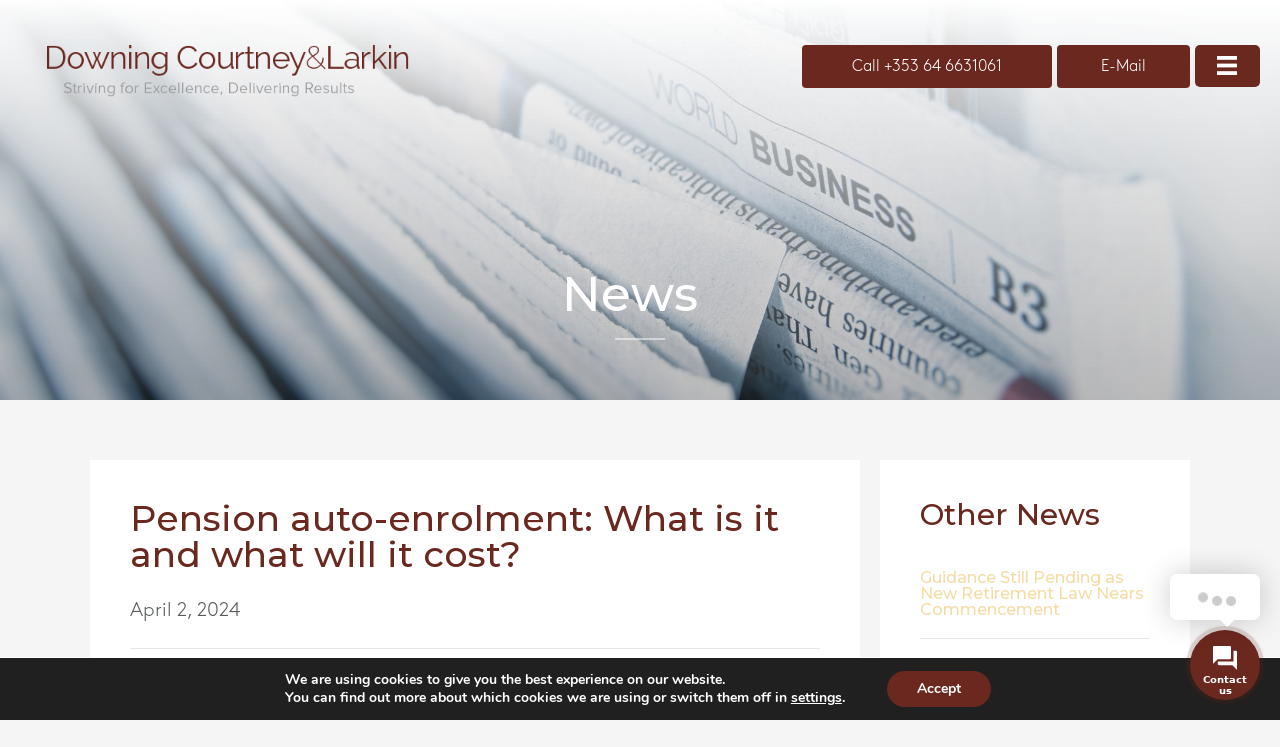

--- FILE ---
content_type: text/html; charset=UTF-8
request_url: https://downingslaw.com/2024/04/02/pension-auto-enrolment-what-is-it-and-what-will-it-cost/
body_size: 24407
content:
<!DOCTYPE html>
<html lang="en-US">
<head>
<meta charset="UTF-8" />
<meta name='viewport' content='initial-scale=1.0, maximum-scale=1.0, user-scalable=no, shrink-to-fit=no' />
<meta http-equiv='X-UA-Compatible' content='IE=edge' />
<link rel="profile" href="http://gmpg.org/xfn/11" />
<link rel="pingback" href="https://downingslaw.com/xmlrpc.php" />
<!--[if lt IE 9]>
	<script src="https://downingslaw.com/wp-content/themes/bb-theme/js/html5shiv.js"></script>
	<script src="https://downingslaw.com/wp-content/themes/bb-theme/js/respond.min.js"></script>
<![endif]-->
<style>
#wpadminbar #wp-admin-bar-wccp_free_top_button .ab-icon:before {
	content: "\f160";
	color: #02CA02;
	top: 3px;
}
#wpadminbar #wp-admin-bar-wccp_free_top_button .ab-icon {
	transform: rotate(45deg);
}
</style>

	<!-- This site is optimized with the Yoast SEO plugin v16.4 - https://yoast.com/wordpress/plugins/seo/ -->
	<title>Pension auto-enrolment: What is it and what will it cost? - Downing Courtney &amp; Larkin</title>
	<meta name="robots" content="index, follow, max-snippet:-1, max-image-preview:large, max-video-preview:-1" />
	<link rel="canonical" href="https://downingslaw.com/2024/04/02/pension-auto-enrolment-what-is-it-and-what-will-it-cost/" />
	<meta property="og:locale" content="en_US" />
	<meta property="og:type" content="article" />
	<meta property="og:title" content="Pension auto-enrolment: What is it and what will it cost? - Downing Courtney &amp; Larkin" />
	<meta property="og:description" content="After decades of discussion and debate, the prospect of workers being automatically added into a private pension scheme took a step closer this week. On Wednesday the Cabinet approved a Bill that is designed to create an auto-enrolment pension system in Ireland. Following the lead of Britain, New Zealand and Italy, amongst others, the scheme&hellip;" />
	<meta property="og:url" content="https://downingslaw.com/2024/04/02/pension-auto-enrolment-what-is-it-and-what-will-it-cost/" />
	<meta property="og:site_name" content="Downing Courtney &amp; Larkin" />
	<meta property="article:published_time" content="2024-04-02T09:04:25+00:00" />
	<meta name="twitter:card" content="summary_large_image" />
	<meta name="twitter:label1" content="Written by" />
	<meta name="twitter:data1" content="splash" />
	<meta name="twitter:label2" content="Est. reading time" />
	<meta name="twitter:data2" content="6 minutes" />
	<script type="application/ld+json" class="yoast-schema-graph">{"@context":"https://schema.org","@graph":[{"@type":"WebSite","@id":"https://downingslaw.com/#website","url":"https://downingslaw.com/","name":"Downing Courtney &amp; Larkin","description":"","potentialAction":[{"@type":"SearchAction","target":"https://downingslaw.com/?s={search_term_string}","query-input":"required name=search_term_string"}],"inLanguage":"en-US"},{"@type":"WebPage","@id":"https://downingslaw.com/2024/04/02/pension-auto-enrolment-what-is-it-and-what-will-it-cost/#webpage","url":"https://downingslaw.com/2024/04/02/pension-auto-enrolment-what-is-it-and-what-will-it-cost/","name":"Pension auto-enrolment: What is it and what will it cost? - Downing Courtney &amp; Larkin","isPartOf":{"@id":"https://downingslaw.com/#website"},"datePublished":"2024-04-02T09:04:25+00:00","dateModified":"2024-04-02T09:04:25+00:00","author":{"@id":"https://downingslaw.com/#/schema/person/e3a4c1327233ebca9a623e3bed534e31"},"breadcrumb":{"@id":"https://downingslaw.com/2024/04/02/pension-auto-enrolment-what-is-it-and-what-will-it-cost/#breadcrumb"},"inLanguage":"en-US","potentialAction":[{"@type":"ReadAction","target":["https://downingslaw.com/2024/04/02/pension-auto-enrolment-what-is-it-and-what-will-it-cost/"]}]},{"@type":"BreadcrumbList","@id":"https://downingslaw.com/2024/04/02/pension-auto-enrolment-what-is-it-and-what-will-it-cost/#breadcrumb","itemListElement":[{"@type":"ListItem","position":1,"item":{"@type":"WebPage","@id":"https://downingslaw.com/","url":"https://downingslaw.com/","name":"Home"}},{"@type":"ListItem","position":2,"item":{"@id":"https://downingslaw.com/2024/04/02/pension-auto-enrolment-what-is-it-and-what-will-it-cost/#webpage"}}]},{"@type":"Person","@id":"https://downingslaw.com/#/schema/person/e3a4c1327233ebca9a623e3bed534e31","name":"splash","image":{"@type":"ImageObject","@id":"https://downingslaw.com/#personlogo","inLanguage":"en-US","url":"https://secure.gravatar.com/avatar/55b78aa047391c3bdf26d24f19f92395?s=96&d=mm&r=g","contentUrl":"https://secure.gravatar.com/avatar/55b78aa047391c3bdf26d24f19f92395?s=96&d=mm&r=g","caption":"splash"},"url":"https://downingslaw.com/author/splash/"}]}</script>
	<!-- / Yoast SEO plugin. -->


<link rel='dns-prefetch' href='//fonts.googleapis.com' />
<link rel='dns-prefetch' href='//s.w.org' />
<link href='https://fonts.gstatic.com' crossorigin rel='preconnect' />
<link rel="alternate" type="application/rss+xml" title="Downing Courtney &amp; Larkin &raquo; Feed" href="https://downingslaw.com/feed/" />
<link rel="alternate" type="application/rss+xml" title="Downing Courtney &amp; Larkin &raquo; Comments Feed" href="https://downingslaw.com/comments/feed/" />
		<script>
			window._wpemojiSettings = {"baseUrl":"https:\/\/s.w.org\/images\/core\/emoji\/13.0.1\/72x72\/","ext":".png","svgUrl":"https:\/\/s.w.org\/images\/core\/emoji\/13.0.1\/svg\/","svgExt":".svg","source":{"concatemoji":"https:\/\/downingslaw.com\/wp-includes\/js\/wp-emoji-release.min.js?ver=5.6.16"}};
			!function(e,a,t){var n,r,o,i=a.createElement("canvas"),p=i.getContext&&i.getContext("2d");function s(e,t){var a=String.fromCharCode;p.clearRect(0,0,i.width,i.height),p.fillText(a.apply(this,e),0,0);e=i.toDataURL();return p.clearRect(0,0,i.width,i.height),p.fillText(a.apply(this,t),0,0),e===i.toDataURL()}function c(e){var t=a.createElement("script");t.src=e,t.defer=t.type="text/javascript",a.getElementsByTagName("head")[0].appendChild(t)}for(o=Array("flag","emoji"),t.supports={everything:!0,everythingExceptFlag:!0},r=0;r<o.length;r++)t.supports[o[r]]=function(e){if(!p||!p.fillText)return!1;switch(p.textBaseline="top",p.font="600 32px Arial",e){case"flag":return s([127987,65039,8205,9895,65039],[127987,65039,8203,9895,65039])?!1:!s([55356,56826,55356,56819],[55356,56826,8203,55356,56819])&&!s([55356,57332,56128,56423,56128,56418,56128,56421,56128,56430,56128,56423,56128,56447],[55356,57332,8203,56128,56423,8203,56128,56418,8203,56128,56421,8203,56128,56430,8203,56128,56423,8203,56128,56447]);case"emoji":return!s([55357,56424,8205,55356,57212],[55357,56424,8203,55356,57212])}return!1}(o[r]),t.supports.everything=t.supports.everything&&t.supports[o[r]],"flag"!==o[r]&&(t.supports.everythingExceptFlag=t.supports.everythingExceptFlag&&t.supports[o[r]]);t.supports.everythingExceptFlag=t.supports.everythingExceptFlag&&!t.supports.flag,t.DOMReady=!1,t.readyCallback=function(){t.DOMReady=!0},t.supports.everything||(n=function(){t.readyCallback()},a.addEventListener?(a.addEventListener("DOMContentLoaded",n,!1),e.addEventListener("load",n,!1)):(e.attachEvent("onload",n),a.attachEvent("onreadystatechange",function(){"complete"===a.readyState&&t.readyCallback()})),(n=t.source||{}).concatemoji?c(n.concatemoji):n.wpemoji&&n.twemoji&&(c(n.twemoji),c(n.wpemoji)))}(window,document,window._wpemojiSettings);
		</script>
		<style>
img.wp-smiley,
img.emoji {
	display: inline !important;
	border: none !important;
	box-shadow: none !important;
	height: 1em !important;
	width: 1em !important;
	margin: 0 .07em !important;
	vertical-align: -0.1em !important;
	background: none !important;
	padding: 0 !important;
}
</style>
	<link rel='stylesheet' id='wp-block-library-css'  href='https://downingslaw.com/wp-includes/css/dist/block-library/style.min.css?ver=5.6.16' media='all' />
<link rel='stylesheet' id='wp-block-library-theme-css'  href='https://downingslaw.com/wp-includes/css/dist/block-library/theme.min.css?ver=5.6.16' media='all' />
<link rel='stylesheet' id='font-awesome-5-css'  href='https://downingslaw.com/wp-content/plugins/bb-plugin/fonts/fontawesome/5.15.1/css/all.min.css?ver=2.4.1.3' media='all' />
<link rel='stylesheet' id='ultimate-icons-css'  href='https://downingslaw.com/wp-content/uploads/bb-plugin/icons/ultimate-icons/style.css?ver=2.4.1.3' media='all' />
<link rel='stylesheet' id='fl-builder-layout-bundle-21786c12080ddd0a61f307ee97891ca7-css'  href='https://downingslaw.com/wp-content/uploads/bb-plugin/cache/21786c12080ddd0a61f307ee97891ca7-layout-bundle.css?ver=2.4.1.3-1.2.3.4' media='all' />
<link rel='stylesheet' id='moove_gdpr_frontend-css'  href='https://downingslaw.com/wp-content/plugins/gdpr-cookie-compliance/dist/styles/gdpr-main.css?ver=4.4.5' media='all' />
<style id='moove_gdpr_frontend-inline-css'>
#moove_gdpr_cookie_modal,#moove_gdpr_cookie_info_bar,.gdpr_cookie_settings_shortcode_content{font-family:Nunito,sans-serif}#moove_gdpr_save_popup_settings_button{background-color:#373737;color:#fff}#moove_gdpr_save_popup_settings_button:hover{background-color:#000}#moove_gdpr_cookie_info_bar .moove-gdpr-info-bar-container .moove-gdpr-info-bar-content a.mgbutton,#moove_gdpr_cookie_info_bar .moove-gdpr-info-bar-container .moove-gdpr-info-bar-content button.mgbutton{background-color:#6b281f}#moove_gdpr_cookie_modal .moove-gdpr-modal-content .moove-gdpr-modal-footer-content .moove-gdpr-button-holder a.mgbutton,#moove_gdpr_cookie_modal .moove-gdpr-modal-content .moove-gdpr-modal-footer-content .moove-gdpr-button-holder button.mgbutton,.gdpr_cookie_settings_shortcode_content .gdpr-shr-button.button-green{background-color:#6b281f;border-color:#6b281f}#moove_gdpr_cookie_modal .moove-gdpr-modal-content .moove-gdpr-modal-footer-content .moove-gdpr-button-holder a.mgbutton:hover,#moove_gdpr_cookie_modal .moove-gdpr-modal-content .moove-gdpr-modal-footer-content .moove-gdpr-button-holder button.mgbutton:hover,.gdpr_cookie_settings_shortcode_content .gdpr-shr-button.button-green:hover{background-color:#fff;color:#6b281f}#moove_gdpr_cookie_modal .moove-gdpr-modal-content .moove-gdpr-modal-close i,#moove_gdpr_cookie_modal .moove-gdpr-modal-content .moove-gdpr-modal-close span.gdpr-icon{background-color:#6b281f;border:1px solid #6b281f}#moove_gdpr_cookie_modal .moove-gdpr-modal-content .moove-gdpr-modal-close i:hover,#moove_gdpr_cookie_modal .moove-gdpr-modal-content .moove-gdpr-modal-close span.gdpr-icon:hover,#moove_gdpr_cookie_info_bar span[data-href]>u.change-settings-button{color:#6b281f}#moove_gdpr_cookie_modal .moove-gdpr-modal-content .moove-gdpr-modal-left-content #moove-gdpr-menu li.menu-item-selected a span.gdpr-icon,#moove_gdpr_cookie_modal .moove-gdpr-modal-content .moove-gdpr-modal-left-content #moove-gdpr-menu li.menu-item-selected button span.gdpr-icon{color:inherit}#moove_gdpr_cookie_modal .moove-gdpr-modal-content .moove-gdpr-modal-left-content #moove-gdpr-menu li:hover a,#moove_gdpr_cookie_modal .moove-gdpr-modal-content .moove-gdpr-modal-left-content #moove-gdpr-menu li:hover button{color:#F5DCA5}#moove_gdpr_cookie_modal .moove-gdpr-modal-content .moove-gdpr-modal-left-content #moove-gdpr-menu li a span.gdpr-icon,#moove_gdpr_cookie_modal .moove-gdpr-modal-content .moove-gdpr-modal-left-content #moove-gdpr-menu li button span.gdpr-icon{color:inherit}#moove_gdpr_cookie_modal .gdpr-acc-link{line-height:0;font-size:0;color:transparent;position:absolute}#moove_gdpr_cookie_modal .moove-gdpr-modal-content .moove-gdpr-modal-close:hover i,#moove_gdpr_cookie_modal .moove-gdpr-modal-content .moove-gdpr-modal-left-content #moove-gdpr-menu li a,#moove_gdpr_cookie_modal .moove-gdpr-modal-content .moove-gdpr-modal-left-content #moove-gdpr-menu li button,#moove_gdpr_cookie_modal .moove-gdpr-modal-content .moove-gdpr-modal-left-content #moove-gdpr-menu li button i,#moove_gdpr_cookie_modal .moove-gdpr-modal-content .moove-gdpr-modal-left-content #moove-gdpr-menu li a i,#moove_gdpr_cookie_modal .moove-gdpr-modal-content .moove-gdpr-tab-main .moove-gdpr-tab-main-content a:hover,#moove_gdpr_cookie_info_bar.moove-gdpr-dark-scheme .moove-gdpr-info-bar-container .moove-gdpr-info-bar-content a.mgbutton:hover,#moove_gdpr_cookie_info_bar.moove-gdpr-dark-scheme .moove-gdpr-info-bar-container .moove-gdpr-info-bar-content button.mgbutton:hover,#moove_gdpr_cookie_info_bar.moove-gdpr-dark-scheme .moove-gdpr-info-bar-container .moove-gdpr-info-bar-content a:hover,#moove_gdpr_cookie_info_bar.moove-gdpr-dark-scheme .moove-gdpr-info-bar-container .moove-gdpr-info-bar-content button:hover,#moove_gdpr_cookie_info_bar.moove-gdpr-dark-scheme .moove-gdpr-info-bar-container .moove-gdpr-info-bar-content span.change-settings-button:hover,#moove_gdpr_cookie_info_bar.moove-gdpr-dark-scheme .moove-gdpr-info-bar-container .moove-gdpr-info-bar-content u.change-settings-button:hover,#moove_gdpr_cookie_info_bar span[data-href]>u.change-settings-button{color:#6b281f}#moove_gdpr_cookie_modal .moove-gdpr-modal-content .moove-gdpr-modal-left-content #moove-gdpr-menu li.menu-item-selected a,#moove_gdpr_cookie_modal .moove-gdpr-modal-content .moove-gdpr-modal-left-content #moove-gdpr-menu li.menu-item-selected button{color:#F5DCA5}#moove_gdpr_cookie_modal .moove-gdpr-modal-content .moove-gdpr-modal-left-content #moove-gdpr-menu li.menu-item-selected a i,#moove_gdpr_cookie_modal .moove-gdpr-modal-content .moove-gdpr-modal-left-content #moove-gdpr-menu li.menu-item-selected button i{color:#F5DCA5}#moove_gdpr_cookie_modal.gdpr_lightbox-hide{display:none}
</style>
<link rel='stylesheet' id='jquery-magnificpopup-css'  href='https://downingslaw.com/wp-content/plugins/bb-plugin/css/jquery.magnificpopup.min.css?ver=2.4.1.3' media='all' />
<link rel='stylesheet' id='base-css'  href='https://downingslaw.com/wp-content/themes/bb-theme/css/base.min.css?ver=1.7.6.3' media='all' />
<link rel='stylesheet' id='fl-automator-skin-css'  href='https://downingslaw.com/wp-content/uploads/bb-theme/skin-61e0021d1b713.css?ver=1.7.6.3' media='all' />
<link rel='stylesheet' id='fl-child-theme-css'  href='https://downingslaw.com/wp-content/themes/bb-theme-child/style.css?ver=5.6.16' media='all' />
<link rel='stylesheet' id='pp-animate-css'  href='https://downingslaw.com/wp-content/plugins/bbpowerpack/assets/css/animate.min.css?ver=3.5.1' media='all' />
<link rel='stylesheet' id='fl-builder-google-fonts-26a1742211e085980ccc378fda69fa19-css'  href='//fonts.googleapis.com/css?family=Montserrat%3A500&#038;ver=5.6.16' media='all' />
<link rel='stylesheet' id='jquery.contactus.css-css'  href='https://downingslaw.com/wp-content/plugins/ar-contactus/res/css/jquery.contactus.min.css?ver=1.6.3' media='all' />
<link rel='stylesheet' id='contactus.generated.desktop.css-css'  href='https://downingslaw.com/wp-content/plugins/ar-contactus/res/css/generated-desktop.css?ver=1623163453' media='all' />
<link rel='stylesheet' id='contactus.fa.css-css'  href='https://use.fontawesome.com/releases/v5.8.1/css/all.css?ver=1.6.3' media='all' />
<script src='https://downingslaw.com/wp-includes/js/jquery/jquery.min.js?ver=3.5.1' id='jquery-core-js'></script>
<script src='https://downingslaw.com/wp-includes/js/jquery/jquery-migrate.min.js?ver=3.3.2' id='jquery-migrate-js'></script>
<script src='https://downingslaw.com/wp-includes/js/imagesloaded.min.js?ver=5.6.16' id='imagesloaded-js'></script>
<script src='https://downingslaw.com/wp-content/plugins/ar-contactus/res/js/scripts.js?ver=1.6.3' id='jquery.contactus.scripts-js'></script>
<link rel="https://api.w.org/" href="https://downingslaw.com/wp-json/" /><link rel="alternate" type="application/json" href="https://downingslaw.com/wp-json/wp/v2/posts/10936" /><link rel="EditURI" type="application/rsd+xml" title="RSD" href="https://downingslaw.com/xmlrpc.php?rsd" />
<link rel="wlwmanifest" type="application/wlwmanifest+xml" href="https://downingslaw.com/wp-includes/wlwmanifest.xml" /> 
<meta name="generator" content="WordPress 5.6.16" />
<link rel='shortlink' href='https://downingslaw.com/?p=10936' />
<link rel="alternate" type="application/json+oembed" href="https://downingslaw.com/wp-json/oembed/1.0/embed?url=https%3A%2F%2Fdowningslaw.com%2F2024%2F04%2F02%2Fpension-auto-enrolment-what-is-it-and-what-will-it-cost%2F" />
<link rel="alternate" type="text/xml+oembed" href="https://downingslaw.com/wp-json/oembed/1.0/embed?url=https%3A%2F%2Fdowningslaw.com%2F2024%2F04%2F02%2Fpension-auto-enrolment-what-is-it-and-what-will-it-cost%2F&#038;format=xml" />
				<style type="text/css">
					@font-face { font-family:Brown;src:url(https://downingslaw.com/wp-content/uploads/2019/11/Brown-Light-1.otf) format('opentype');font-display: auto;}@font-face { font-family:Filson Pro;src:url(https://downingslaw.com/wp-content/uploads/2019/11/Filson-Pro-Regular-1-1.ttf) format('truetype');font-display: auto;}@font-face { font-family:Filson Pro Heavy;src:url(https://downingslaw.com/wp-content/uploads/2020/08/Mostardesign-Foundry-Filson-Pro-Heavy-Typeface-1.otf) format('opentype');font-display: auto;}@font-face { font-family:GT-America Regular;src:url(https://downingslaw.com/wp-content/uploads/2019/09/GT-America-Regular.otf) format('opentype');font-display: auto;}@font-face { font-family:Orpheus Pro;src:url(https://downingslaw.com/wp-content/uploads/2019/09/Orpheus-Pro.otf) format('opentype');font-display: auto;}@font-face { font-family:Orpheus Pro Bold;src:url(https://downingslaw.com/wp-content/uploads/2019/09/Orpheus-Pro-Bold.otf) format('opentype');font-display: auto;}@font-face { font-family:Orpheus Pro Italic;src:url(https://downingslaw.com/wp-content/uploads/2019/09/Orpheus-Pro-Italic.otf) format('opentype');font-display: auto;}@font-face { font-family:Orpheus Pro Medium;src:url(https://downingslaw.com/wp-content/uploads/2019/09/Orpheus-Pro-Medium.otf) format('opentype');font-display: auto;}				</style>
				<script id="wpcp_disable_selection" type="text/javascript">
var image_save_msg='You are not allowed to save images!';
	var no_menu_msg='Context Menu disabled!';
	var smessage = "";

function disableEnterKey(e)
{
	var elemtype = e.target.tagName;
	
	elemtype = elemtype.toUpperCase();
	
	if (elemtype == "TEXT" || elemtype == "TEXTAREA" || elemtype == "INPUT" || elemtype == "PASSWORD" || elemtype == "SELECT" || elemtype == "OPTION" || elemtype == "EMBED")
	{
		elemtype = 'TEXT';
	}
	
	if (e.ctrlKey){
     var key;
     if(window.event)
          key = window.event.keyCode;     //IE
     else
          key = e.which;     //firefox (97)
    //if (key != 17) alert(key);
     if (elemtype!= 'TEXT' && (key == 97 || key == 65 || key == 67 || key == 99 || key == 88 || key == 120 || key == 26 || key == 85  || key == 86 || key == 83 || key == 43 || key == 73))
     {
		if(wccp_free_iscontenteditable(e)) return true;
		show_wpcp_message('You are not allowed to copy content or view source');
		return false;
     }else
     	return true;
     }
}


/*For contenteditable tags*/
function wccp_free_iscontenteditable(e)
{
	var e = e || window.event; // also there is no e.target property in IE. instead IE uses window.event.srcElement
  	
	var target = e.target || e.srcElement;

	var elemtype = e.target.nodeName;
	
	elemtype = elemtype.toUpperCase();
	
	var iscontenteditable = "false";
		
	if(typeof target.getAttribute!="undefined" ) iscontenteditable = target.getAttribute("contenteditable"); // Return true or false as string
	
	var iscontenteditable2 = false;
	
	if(typeof target.isContentEditable!="undefined" ) iscontenteditable2 = target.isContentEditable; // Return true or false as boolean

	if(target.parentElement.isContentEditable) iscontenteditable2 = true;
	
	if (iscontenteditable == "true" || iscontenteditable2 == true)
	{
		if(typeof target.style!="undefined" ) target.style.cursor = "text";
		
		return true;
	}
}

////////////////////////////////////
function disable_copy(e)
{	
	var e = e || window.event; // also there is no e.target property in IE. instead IE uses window.event.srcElement
	
	var elemtype = e.target.tagName;
	
	elemtype = elemtype.toUpperCase();
	
	if (elemtype == "TEXT" || elemtype == "TEXTAREA" || elemtype == "INPUT" || elemtype == "PASSWORD" || elemtype == "SELECT" || elemtype == "OPTION" || elemtype == "EMBED")
	{
		elemtype = 'TEXT';
	}
	
	if(wccp_free_iscontenteditable(e)) return true;
	
	var isSafari = /Safari/.test(navigator.userAgent) && /Apple Computer/.test(navigator.vendor);
	
	var checker_IMG = '';
	if (elemtype == "IMG" && checker_IMG == 'checked' && e.detail >= 2) {show_wpcp_message(alertMsg_IMG);return false;}
	if (elemtype != "TEXT")
	{
		if (smessage !== "" && e.detail == 2)
			show_wpcp_message(smessage);
		
		if (isSafari)
			return true;
		else
			return false;
	}	
}

//////////////////////////////////////////
function disable_copy_ie()
{
	var e = e || window.event;
	var elemtype = window.event.srcElement.nodeName;
	elemtype = elemtype.toUpperCase();
	if(wccp_free_iscontenteditable(e)) return true;
	if (elemtype == "IMG") {show_wpcp_message(alertMsg_IMG);return false;}
	if (elemtype != "TEXT" && elemtype != "TEXTAREA" && elemtype != "INPUT" && elemtype != "PASSWORD" && elemtype != "SELECT" && elemtype != "OPTION" && elemtype != "EMBED")
	{
		return false;
	}
}	
function reEnable()
{
	return true;
}
document.onkeydown = disableEnterKey;
document.onselectstart = disable_copy_ie;
if(navigator.userAgent.indexOf('MSIE')==-1)
{
	document.onmousedown = disable_copy;
	document.onclick = reEnable;
}
function disableSelection(target)
{
    //For IE This code will work
    if (typeof target.onselectstart!="undefined")
    target.onselectstart = disable_copy_ie;
    
    //For Firefox This code will work
    else if (typeof target.style.MozUserSelect!="undefined")
    {target.style.MozUserSelect="none";}
    
    //All other  (ie: Opera) This code will work
    else
    target.onmousedown=function(){return false}
    target.style.cursor = "default";
}
//Calling the JS function directly just after body load
window.onload = function(){disableSelection(document.body);};

//////////////////special for safari Start////////////////
var onlongtouch;
var timer;
var touchduration = 1000; //length of time we want the user to touch before we do something

var elemtype = "";
function touchstart(e) {
	var e = e || window.event;
  // also there is no e.target property in IE.
  // instead IE uses window.event.srcElement
  	var target = e.target || e.srcElement;
	
	elemtype = window.event.srcElement.nodeName;
	
	elemtype = elemtype.toUpperCase();
	
	if(!wccp_pro_is_passive()) e.preventDefault();
	if (!timer) {
		timer = setTimeout(onlongtouch, touchduration);
	}
}

function touchend() {
    //stops short touches from firing the event
    if (timer) {
        clearTimeout(timer);
        timer = null;
    }
	onlongtouch();
}

onlongtouch = function(e) { //this will clear the current selection if anything selected
	
	if (elemtype != "TEXT" && elemtype != "TEXTAREA" && elemtype != "INPUT" && elemtype != "PASSWORD" && elemtype != "SELECT" && elemtype != "EMBED" && elemtype != "OPTION")	
	{
		if (window.getSelection) {
			if (window.getSelection().empty) {  // Chrome
			window.getSelection().empty();
			} else if (window.getSelection().removeAllRanges) {  // Firefox
			window.getSelection().removeAllRanges();
			}
		} else if (document.selection) {  // IE?
			document.selection.empty();
		}
		return false;
	}
};

document.addEventListener("DOMContentLoaded", function(event) { 
    window.addEventListener("touchstart", touchstart, false);
    window.addEventListener("touchend", touchend, false);
});

function wccp_pro_is_passive() {

  var cold = false,
  hike = function() {};

  try {
	  const object1 = {};
  var aid = Object.defineProperty(object1, 'passive', {
  get() {cold = true}
  });
  window.addEventListener('test', hike, aid);
  window.removeEventListener('test', hike, aid);
  } catch (e) {}

  return cold;
}
/*special for safari End*/
</script>
<script id="wpcp_disable_Right_Click" type="text/javascript">
document.ondragstart = function() { return false;}
	function nocontext(e) {
	   return false;
	}
	document.oncontextmenu = nocontext;
</script>
<style>
.unselectable
{
-moz-user-select:none;
-webkit-user-select:none;
cursor: default;
}
html
{
-webkit-touch-callout: none;
-webkit-user-select: none;
-khtml-user-select: none;
-moz-user-select: none;
-ms-user-select: none;
user-select: none;
-webkit-tap-highlight-color: rgba(0,0,0,0);
}
</style>
<script id="wpcp_css_disable_selection" type="text/javascript">
var e = document.getElementsByTagName('body')[0];
if(e)
{
	e.setAttribute('unselectable',on);
}
</script>
<style type="text/css" media="screen">.fullstripe-form-title{ font-size: 120%;  color: #363636; font-weight: bold;}
.fullstripe-form-input{}
.fullstripe-form-label{font-weight: bold;}
.wpfs-w-20 {
    max-width: 100% !important
}
.wpfs-w-45 {
    max-width: 100% !important
}
.wpfs-w-60 {
    max-width: 100% !important
}
.wpfs-input-group > .wpfs-input-group-form-control {
	border-radius: 0px 0px 0px 0px;
-moz-border-radius: 0px 0px 0px 0px;
-webkit-border-radius: 0px 0px 0px 0px;

}
input[type=text].wpfs-form-control, input[type=email].wpfs-form-control, input[type=url].wpfs-form-control, input[type=password].wpfs-form-control, input[type=search].wpfs-form-control, input[type=number].wpfs-form-control, input[type=tel].wpfs-form-control, input[type=range].wpfs-form-control, input[type=date].wpfs-form-control, input[type=month].wpfs-form-control, input[type=week].wpfs-form-control, input[type=time].wpfs-form-control, input[type=datetime].wpfs-form-control, input[type=datetime-local].wpfs-form-control, input[type=color].wpfs-form-control, textarea.wpfs-form-control, .wpfs-input-group, .wpfs-form-control {
    border-color: rgba(0,0,0,0.2);
    border-radius: 0px !important;
}
.wpfs-form-label, .wpfs-form-check-group-title {
    color: #0c223f;
    font-weight: 400;
    font-family: "Brown Light",Verdana,Arial,sans-serif;
    font-size: 14px;
    text-transform: uppercase;
}
.wpfs-btn {
    background: #114b5f !important;
    width: 100%;
    margin-right: 0px !important;
    border: none;
    /* padding: 15px !important; */
    height: 50px !important;
border-radius: 0px !important;
}
.wpfs-w-20 input {
    box-shadow: none !important;
}
</style><style>.recentcomments a{display:inline !important;padding:0 !important;margin:0 !important;}</style><link rel="icon" href="https://downingslaw.com/wp-content/uploads/2019/11/cropped-Logo-3-32x32.png" sizes="32x32" />
<link rel="icon" href="https://downingslaw.com/wp-content/uploads/2019/11/cropped-Logo-3-192x192.png" sizes="192x192" />
<link rel="apple-touch-icon" href="https://downingslaw.com/wp-content/uploads/2019/11/cropped-Logo-3-180x180.png" />
<meta name="msapplication-TileImage" content="https://downingslaw.com/wp-content/uploads/2019/11/cropped-Logo-3-270x270.png" />
		<style id="wp-custom-css">
			body{
	font-size: 18px !important;
	background-color: #f5f5f5 !important;
}

footer a:hover{
	color: #ffffff !important;
}

a:hover{ 
color: #6b281f !important;
}

.red a:hover{
	color: #F5DCA5 !important;
}

/*News Boxes*/
.uabb-blog-posts-shadow.clearfix{
	padding-bottom: 20px !important;
}

.uabb-blog-posts-shadow.clearfix:hover{
	background: #6b281f;
	
} 

.uabb-blog-post-inner-wrap:hover h3 a,.uabb-blog-posts-shadow.clearfix:hover .uabb-blog-posts-description, .uabb-blog-posts-shadow.clearfix:hover .uabb-blog-post-content .uabb-read-more-text a, .uabb-blog-post-inner-wrap:hover .uabb-meta-date{
	color: #ffffff !important;
}


.white a:hover{
	color: #F5DCA5 !important;
}

#wpadminbar a:hover{
	color: #00b9eb !important;
}

/*Headings*/
.heading h1{
	font-size: 48px;
}

/* .heading h1:after{
	content: '___';
	padding: 0px;
	font-family: sans-serif;
} */

.heading h2{
	font-size: 32px;
}

/* .heading h2:after{
	content: '___';
	padding: 0px;
	font-family: sans-serif;
	font-size: 32px;
	font-weight: 700;
} */

.heading.red h2:after{
	
	color: #ffffff !important;
}

/* .red h2:after{
	content: '___';
	padding: 0px;
	font-family: sans-serif;
	font-size: 32px;
	font-weight: 700;
	color: #ffffff;
} */

.red h2 a:hover span{
	color: #F5DCA5 !important;
}

iframe{
	border: none !important;
}

h1 a, h2 a, h3 a, h4 a, h5 a{
	text-decoration: none !important;
}

h2 a:hover{
	color: #F5DCA5 !important;
}


.subtext{
	color: #797979;
}

/*Menu*/
.fl-node-5d53f61facbfc .uabb-creative-menu-mobile-toggle{
	padding-top: 6px !important;
	padding-bottom: 7px !important
}

ul.sub-menu li a span{
	padding-left: 30px !important;
	font-size: 28px !important;
}

.uabb-creative-menu .submenu > li, .fl-node-5d53f61facbfc .uabb-creative-menu.off-canvas .sub-menu li, .sub-menu li a{
	border-bottom: none !important;
}

.fl-node-5d53f61facbfc .uabb-creative-menu.off-canvas .menu > li > a:hover span.menu-item-text, .fl-node-5d53f61facbfc .uabb-creative-menu.off-canvas .menu > li > a:focus span.menu-item-text, .fl-node-5d53f61facbfc .uabb-creative-menu.off-canvas .menu > li > a:hover span.menu-item-text > i, .fl-node-5d53f61facbfc .uabb-creative-menu.off-canvas .menu > li > a:focus span.menu-item-text > i, .fl-node-5d53f61facbfc .uabb-creative-menu.off-canvas .menu > li:hover > .uabb-has-submenu-container > a span.menu-item-text, .fl-node-5d53f61facbfc .uabb-creative-menu.off-canvas .menu > li:focus > .uabb-has-submenu-container > a span.menu-item-text, .fl-node-5d53f61facbfc .uabb-creative-menu.off-canvas .menu > li:hover > .uabb-has-submenu-container > a span.menu-item-text > i, .fl-node-5d53f61facbfc .uabb-creative-menu.off-canvas .menu > li:focus > .uabb-has-submenu-container > a span.menu-item-text > i, .fl-node-5d53f61facbfc .uabb-creative-menu.off-canvas .menu > li.current-menu-item > a span.menu-item-text, .fl-node-5d53f61facbfc .uabb-creative-menu.off-canvas .menu > li.current-menu-item > .uabb-has-submenu-container > a span.menu-item-text, .fl-node-5d53f61facbfc .uabb-creative-menu.off-canvas .sub-menu > li.current-menu-item > a span.menu-item-text, .fl-node-5d53f61facbfc .uabb-creative-menu.off-canvas .sub-menu > li.current-menu-item > .uabb-has-submenu-container > a span.menu-item-text, .fl-node-5d53f61facbfc .uabb-creative-menu.off-canvas .menu > li.current-menu-item > a span.menu-item-text > i, .fl-node-5d53f61facbfc .uabb-creative-menu.off-canvas .menu > li.current-menu-item > .uabb-has-submenu-container > a span.menu-item-text > i, .fl-node-5d53f61facbfc .uabb-creative-menu.off-canvas .sub-menu > li.current-menu-item > a span.menu-item-text > i, .fl-node-5d53f61facbfc .uabb-creative-menu.off-canvas .sub-menu > li.current-menu-item > .uabb-has-submenu-container > a span.menu-item-text > i, .fl-node-5d53f61facbfc .uabb-creative-menu.off-canvas .menu > li.current-menu-ancestor > a span.menu-item-text, .fl-node-5d53f61facbfc .uabb-creative-menu.off-canvas .menu > li.current-menu-ancestor > .uabb-has-submenu-container > a span.menu-item-text, .fl-node-5d53f61facbfc .uabb-creative-menu.off-canvas .sub-menu > li.current-menu-ancestor > a span.menu-item-text, .fl-node-5d53f61facbfc .uabb-creative-menu.off-canvas .sub-menu > li.current-menu-ancestor > .uabb-has-submenu-container > a span.menu-item-text, .fl-node-5d53f61facbfc .uabb-creative-menu.off-canvas .menu > li.current-menu-ancestor > a span.menu-item-text > i, .fl-node-5d53f61facbfc .uabb-creative-menu.off-canvas .menu > li.current-menu-ancestor > .uabb-has-submenu-container > a span.menu-item-text > i, .fl-node-5d53f61facbfc .uabb-creative-menu.off-canvas .sub-menu > li.current-menu-ancestor > a span.menu-item-text > i, .fl-node-5d53f61facbfc .uabb-creative-menu.off-canvas .sub-menu > li.current-menu-ancestor > .uabb-has-submenu-container > a span.menu-item-text i, .fl-node-5d53f61facbfc .uabb-creative-menu.off-canvas .menu >li:hover > a span.menu-item-text, .fl-node-5d53f61facbfc .uabb-creative-menu.off-canvas .menu >li:focus > a span.menu-item-text, .fl-node-5d53f61facbfc .uabb-creative-menu.off-canvas .sub-menu > li > a:hover span.menu-item-text, .fl-node-5d53f61facbfc .uabb-creative-menu.off-canvas .sub-menu > li > a:focus span.menu-item-text, .fl-node-5d53f61facbfc .uabb-creative-menu.off-canvas .menu li .uabb-has-submenu-container a:hover span.menu-item-text, .fl-node-5d53f61facbfc .uabb-creative-menu.off-canvas .menu li .uabb-has-submenu-container a:focus span.menu-item-text, .fl-node-5d53f61facbfc .uabb-creative-menu.off-canvas .menu >li:hover > a span.menu-item-text > i, .fl-node-5d53f61facbfc .uabb-creative-menu.off-canvas .menu >li:focus > a span.menu-item-text > i, .fl-node-5d53f61facbfc .uabb-creative-menu.off-canvas .sub-menu > li > a:hover span.menu-item-text > i, .fl-node-5d53f61facbfc .uabb-creative-menu.off-canvas .sub-menu > li > a:focus span.menu-item-text > i, .fl-node-5d53f61facbfc .uabb-creative-menu.off-canvas .menu li .uabb-has-submenu-container a:hover span.menu-item-text > i, .fl-node-5d53f61facbfc .uabb-creative-menu.off-canvas .menu li .uabb-has-submenu-container a:focus span.menu-item-text > i{
	color:  #ffffff;
}

.fl-node-5d53f61facbfc .uabb-creative-menu .uabb-creative-menu-vertical .sub-menu, .fl-node-5d53f61facbfc .uabb-creative-menu .uabb-creative-menu-horizontal .sub-menu{
	border: none !important;
	background: none;
	box-shadow: none !important;
}

.fl-node-5d53f61facbfc .uabb-creative-menu-mobile-toggle, .fl-node-5d53f596351f1 > .fl-col-content{
	background-color: #6b281f !important;
}

#wpadminbar a{
	text-decoration: none !important;
}


.uabb-blog-posts-description p, .uabb-read-more-text a{
	border-color: #6b281f !important;
}

.uabb-blog-posts-shadow{
	border: 1px solid #e5e5e5;
}

.uabb-blog-posts-shadow:hover{

}

.news:hover .uabb-read-more-text a, .uabb-read-more-text a:hover{
	border-color: #ffffff !important;
}

.uabb-blog-post-content:hover .uabb-meta-date{
	color: #ffffff !important;
}

.fl-node-5d5670c1acba9 .uabb-contact-form .uabb-input-group-wrap input, .fl-node-5d5670c1acba9 .uabb-contact-form .uabb-input-group-wrap textarea, .fl-node-5d5670c1acba9 .uabb-contact-form .uabb-terms-checkbox span:before{
	border: none !important;
	border-radius: 5px;
}

/* .uabb-blog-posts-shadow .clearfix:hover{
	background: #6b281f !important;
} */

.fl-node-5db8a9225b410 .uabb-contact-form .uabb-input-group-wrap input, .fl-node-5db8a9225b410 .uabb-contact-form .uabb-input-group-wrap textarea, .fl-node-5db8a9225b410 .uabb-contact-form .uabb-terms-checkbox span:before{
	border-radius: 5px !important;
	border: none;
}

.news h3 a{
	color: #6b281f !important;
	text-decoration: none !important;
}

.fl-node-5db8ac327bf1e .uabb-blog-post-content .uabb-read-more-text, .fl-node-5db8ac327bf1e .uabb-blog-post-content .uabb-read-more-text a, .fl-node-5db8ac327bf1e .uabb-blog-post-content .uabb-read-more-text a:visited{
	color: #F5DCA5;
	text-decoration: none !important;
}

.fl-node-5db8ac327bf1e .uabb-blog-post-content .uabb-read-more-text a:hover{
/* 	color: #6b281f !important; */
	color: #ffffff !important;
}

.white a{
	color: #c5161d;
	
}

.red a{
	color: #ffffff;
}

.red{
	color: #ffffff;
	font-weight: 500;
	font-size: 18px;
	line-height: 1.8;
}

.grey, .grey h1, .grey h2, .grey h3, .grey h4, .grey h5{
	color: #ffffff;
}


.fl-builder-content .fl-node-5d56cb0c8c245 a.fl-button, .fl-builder-content .fl-node-5d56cb0c8c245 a.fl-button:visited, .fl-builder-content .fl-node-5d56cb0c8c245 a.fl-button *, .fl-builder-content .fl-node-5d56cb0c8c245 a.fl-button:visited *{
	color: #ffffff !important;
}

#moove_gdpr_cookie_modal .moove-gdpr-modal-content .moove-gdpr-modal-left-content .moove-gdpr-branding-cnt a{
	display:none;
}

#moove_gdpr_cookie_modal .moove-gdpr-modal-content .moove-gdpr-modal-close{
	text-decoration: none !important;
}

input[type=text], input[type=password], input[type=email], input[type=tel], input[type=date], input[type=month], input[type=week], input[type=time], input[type=number], input[type=search], input[type=url], textarea{
	border-radius: 0px !important;
}

.arcontactus-widget .messanger{
	text-decoration: none !important;
}

@media (max-width: 480px){
	#textTop{
		vertical-align: top;
		margin-top: 40%;
		
	}
	
	.fl-col-group.fl-node-5d553ac992aba.fl-col-group-nested.fl-col-group-custom-width{
		margin-bottom: -10px;
	}
	
	span.uabb-creative-menu-mobile-toggle-label{
		font-size: 16px;
	}
	
	.uabb-creative-menu-mobile-toggle.text{
		padding-top: 10px;
		padding-bottom: 10px;
	}
	
	.fl-col-group.fl-node-5d64ec27630cd{
		margin-top: 75%;
	}
}


header.fl-theme-builder-header-sticky.fl-theme-builder-header-scrolled, .archive header.fl-theme-builder-header-sticky.fl-theme-builder-header-scrolled{
	background:  transparent !important;
	border-bottom: 0px;
}
/*Experimenting with new menu*/

.uabb-creative-menu .uabb-off-canvas-menu{
	width: 45%;

}

.uabb-creative-menu.off-canvas .uabb-off-canvas-menu .uabb-menu-close-btn{
	right: 100px;
	
}
.fl-node-5d53f61facbfc .uabb-creative-menu .menu > li > a:hover{
	transition: 0.5s ;
}

.fl-node-5d53f61facbfc .uabb-creative-menu .uabb-off-canvas-menu .uabb-menu-close-btn:hover{
	color: #ffffff;
	transition: 0.5s;
}


.fl-node-5d53f61facbfc .uabb-creative-menu .uabb-off-canvas-menu .uabb-menu-close-btn{
	font-size: 60px;
}

.fl-node-5d53f61facbfc .uabb-creative-menu .uabb-off-canvas-menu{
	background-color: #3d0111 !important;
}

.fl-node-5d53f61facbfc .uabb-creative-menu.off-canvas .menu > li > a:hover span.menu-item-text{
	color: #ffffff;
}


.uabb-creative-menu .uabb-off-canvas-menu.uabb-menu-right{
	transform: translate3d(3200px, 0px, 0px);
}

.fl-node-5d53f61facbfc .uabb-creative-menu.off-canvas .menu li a span.menu-item-text, .fl-node-5d53f61facbfc .uabb-creative-menu.off-canvas .menu li .uabb-has-submenu-container a span.menu-tem-text, .fl-node-5d53f61facbfc .uabb-creative-menu.off-canvas .menu li a span.menu-item-text i, .fl-node-5d53f61facbfc .uabb-creative-menu.off-canvas .menu li .uabb-has-submenu-container a span.menu-tem-text i{
	font-size: 32px;
	line-height: 0.8;
	font-weight: 300;
	color: rgba(255,255,255,0.3);
	transition: .3s;
}

.uabb-menu-close-btn{
	color: rgba(255,255,255,0.3);
}

.fl-node-5d53f61facbfc .uabb-creative-menu.off-canvas .menu{
	margin-top: 25% !important;
	padding-left: 12%;
}





.off-canvas .menu-open a{
	text-decoration: none !important;
}

.fl-node-59dd0abeb9c89 .uabb-creative-menu .menu > li > a:before, #menu-menu li a:before{
	width: 90% !important;
	height: 1px !important;
	display: none !important;
}

.fl-node-5d53f61facbfc .uabb-creative-menu .menu > li{
	margin-bottom: 5px;
	padding-bottom: 5px;
	padding-left: 0px;
	margin-left: 0px;
/* 	border-bottom: 1px solid #8fa5ba; */
}
.fl-node-5d53f61facbfc .uabb-creative-menu.off-canvas .menu > li > a, .fl-node-5d53f61facbfc .uabb-creative-menu.off-canvas .menu > li > .uabb-has-submenu-container > a{
	padding-left: 20px;
}

.fl-node-5d53f61facbfc .uabb-creative-menu.off-canvas .menu > li > span> a:hover{
	color: #8fa5ba !important;
}

.fl-node-5d53f61facbfc .uabb-creative-menu.off-canvas .menu{
	margin-top: 100px;
}

.uabb-creative-menu .uabb-off-canvas-menu{
	padding-left: 0px;
	padding-right: 0px;
}



/*  New Menu Mobile                            */

.fl-node-5d553a810e6ee .uabb-creative-menu.full-screen .menu > li > a, .fl-node-5d553a810e6ee .uabb-creative-menu.full-screen .menu > li > .uabb-has-submenu-container > a, .fl-node-5d553a810e6ee .uabb-creative-menu.full-screen .sub-menu > li > a, .fl-node-5d553a810e6ee .uabb-creative-menu.full-screen .sub-menu > li > .uabb-has-submenu-container > a, .fl-node-5d553a810e6ee .uabb-creative-menu.full-screen .sub-menu > li > a:hover, .fl-node-5d553a810e6ee .uabb-creative-menu.full-screen .sub-menu > li > a:focus, .fl-node-5d553a810e6ee .uabb-creative-menu.full-screen .sub-menu > li > .uabb-has-submenu-container > a:hover, .fl-node-5d553a810e6ee .uabb-creative-menu.full-screen .sub-menu > li > .uabb-has-submenu-container > a:focus{
		font-size: 28px;
	line-height: 0.8;
	font-weight: 300;
}

.uabb-creative-menu.full-screen a{
	text-decoration: none !important;
	border: none;
	color: rgb(139, 140, 141);
}

.uabb-creative-menu.full-screen a:hover{
	color: #8fa5ba;
}

.uabb-creative-menu .menu > li.current-menu-item a:before, #menu-menu li.current-menu-item a:before{
	background: none !important;
	
}

.uabb-creative-menu .menu > li.current-menu-item a, #menu-menu li.current-menu-item a{
color: #8fa5ba;
}


.uabb-creative-menu .menu > li:hover a:before, #menu-menu li:hover a:before{

	background: none !important;


}

@media only screen and (max-width: 768px){
.uabb-creative-menu-mobile-toggle.text {
	background: none;	
}
}





















.fl-button-wrap a{
	text-decoration: none !important;
}

.single header.fl-theme-builder-header-sticky{
	border-bottom: none;
}

.fl-node-5d53f61facbfc .uabb-creative-menu-mobile-toggle{
	background-color: #333333;
	border-radius: 5px;
	padding: 10px;
}

.fl-node-5d53f596351f1 > .fl-col-content{
	background-color: #333333;
}

.bigText{
	font-size: 18px;
	line-height: 1.8em;
	text-align: center;
	font-weight: 500;
}

header.fl-builder-content.fl-builder-content-12.fl-theme-builder-header-sticky.fl-theme-builder-header-scrolled.fl-theme-builder-header-shrink{
	background: rgba(255,255,255,0.9) !important;
	border-bottom: none;
		height: 130px !important;
	padding-top: 10px;
}

header .fl-button:visited{
	border: none !important;
}

header.fl-builder-content.fl-builder-content-12.fl-theme-builder-header-sticky.fl-theme-builder-header-scrolled.fl-theme-builder-header-shrink .fl-col.fl-node-5d53f596351f1.fl-col-small{
	margin-top: 5px;
	margin-right: 0px;
		padding-right: 0px;
}

.fl-module.fl-module-uabb-advanced-menu.fl-node-5d53f61facbfc{
	padding-top: 2px;
	padding-bottom: 1px;
}

.fl-node-5d53f61facbfc .uabb-creative-menu-mobile-toggle{
	padding-left: 20px;
	padding-right: 18px;
	padding-bottom: 11px;
	padding-top: 11px;
}

.fl-col-group.fl-node-5d53f59634d2c.fl-col-group-nested{
	margin-top: 50px;
}

.fl-builder-content[data-type="header"].fl-theme-builder-header-shrink img{
	max-height: 130px;
	margin-top: 0px
}

.fl-col.fl-node-5d53f07781477.fl-col-has-cols{
	margin-top: -50px;
}

.fl-module.fl-module-uabb-advanced-menu.fl-node-5d53f61facbfc{
	margin-top: -2px;
	padding-bottom: 2px;
}

.fl-builder-content .fl-node-5d5519e8e6712 a.fl-button, .fl-builder-content .fl-node-5d5519e8e6712 a.fl-button:visited, .fl-builder-content .fl-node-5d5519e8e6712 a.fl-button *, .fl-builder-content .fl-node-5d5519e8e6712 a.fl-button:visited *{
	color: #ffffff !important;
}


@media screen and (max-width: 768px){
	.uabb-creative-menu-mobile-toggle-container{
		background-color: #6b281f;
		margin-left: -30px;
		margin-right: -30px;
		border-radius: 5px;
	}
	
	.fl-node-5d553a810e6ae > .fl-col-content{
		background: transparent !important;
	}
	
	.fl-node-5d541b0e76a13 > .fl-col-content, .fl-node-5d541b0e76cb1 > .fl-col-content, .fl-node-5d541b0e76f09 > .fl-col-content{
		background-color: #ffffff;
	}
	
}



.uabb-creative-menu-mobile-toggle-container{
	line-height: 1;
	padding-top: 5px;
	padding-bottom: 5px;
	padding-left: 0px !important;
	padding-right: 0px !important;
	margin: 0px;
	font-size: 14px;
}

@media (max-width: 768px){
.fl-node-5d553a810e6ae.fl-col > .fl-col-content {
    margin-right: 10px;
    margin-left: 10px;
}
	
	.uabb-contact-form .uabb-io-padding-right{
		padding-right: 0px;
	}
	
.fl-node-5d553a810e6ee .uabb-creative-menu .uabb-creative-menu-vertical .sub-menu, .fl-node-5d553a810e6ee .uabb-creative-menu .uabb-creative-menu-horizontal .sub-menu{
	border: none !important;
	background-color: rgba(255,255,255,0);
	box-shadow: none !important;
	}
	
	.uabb-creative-menu .sub-menu > li{
		border: none !important;
	}
	
	.uabb-creative-menu .sub-menu > li > a span{
		font-size: 20px !important;
		text-align: center;
		padding-left: 0px !important;
	}
	
		.uabb-creative-menu .sub-menu > li > a {
			text-align: center;
			padding-bottom: 10px;
	}
}

.uabb-blogs-pagination ul a.page-numbers:hover{
	color: #ffffff !important;
}

/* h2.fl-post-feed-title a{
	color: rgba(255,255,255,0.5) !important;
} */

h2.fl-post-feed-title a:hover{
	color: #6b281f !important;
}


.wpfs-btn-primary, button.wpfs-btn-primary[type=submit], .no-touch button.wpfs-btn-primary[type=submit]{
	background: #6b281f !important;
	font-weight: 300 !important;
	font-family: Montserrat, sans-serif;
	padding-top: 15px;
	padding-bottom: 15px;
}

.wpfs-btn-primary:focus, button.wpfs-btn-primary:focus[type=submit], .wpfs-btn-primary:not(.wpfs-btn-primary--disabled):not(:disabled):not(:active):hover{
	background: #F5DCA5 !important;
	border: none !important;
}
button#submit--MzRmY2M{
width: 100%;
    margin-right: 0px;
}

.fl-node-5d53f61facbfc .uabb-creative-menu-mobile-toggle{
	padding-left: 18px !important;
}

.uabb-creative-menu-mobile-toggle-container{
	padding-top: 5px !important;
	padding-bottom: 3px !important;
}

.readMoreText{
	transition: .3s;
    border: 0;
    border-bottom-width: 1px;
    border-style: solid;
    display: inline-block;
    padding-bottom: 3px;
    margin-bottom: 15px;
	text-decoration: none !important;
}

.readMoreText:hover{
	border-bottom-width: 1px;
    padding-bottom: 15px;
    margin-bottom: 3px;
}

footer a{
		transition: .3s;
    border: 0;
    border-bottom-width: 1px;
    border-style: solid;
    display: inline-block;
    padding-bottom: 3px;
    margin-bottom: 15px;
	text-decoration: none !important;
}

footer a:hover{
		border-bottom-width: 1px;
    padding-bottom: 15px;
    margin-bottom: 3px;
}

footer .fl-button-wrap a{
	margin: 0px;
}

.fl-icon a{
	border: none !important;
	transition: .3s;
}

.fl-icon a:hover{
	transition: .3s;
}

.fl-icon i{
	transition: .3s;
}

.homeBox h2{
	color: rgba(255,255,255,1);
}

.homeBox h2 .smallerText{
	color: rgba(255,255,255,0.7) !important;
}

.homeBox a.readMoreText:hover{
	color: #ffffff !important;
}

#homeBox1{
	
}



.homeBox.fl-node-5db89dcdce2b1 > .fl-col-content{

}

a#tab1, a#tab2, a#tab3, a#tab4, a#tab5, a#tab6{
	line-height: 30px !important;
/* 	margin: 2px; */
	padding: 10px;
	padding-left: 15px;
	min-width: 300px;
	display: inline-block;
	transition: .3s;
	cursor: default;
}

a#tab1:hover, a#tab2:hover, a#tab3:hover, a#tab4:hover, a#tab5:hover, a#tab6:hover{
	background: #f5f5f5;
}

.activeTab{
	background: #6b281f;
	color: #ffffff;
	
	
}

a.activeTab:hover {
	color: #ffffff !important;
}

.activeTab:hover{
	background: #6b281f !important;
	color: #ffffff;
}

#tabText1, #tabText2, #tabText3, #tabText4, #tabText5, #tabText6{
	transition: .3s;
	
}


/*Selector half and half*/

.leftSelectorHalf .fl-col-content{
		padding-top: 10px;
	padding-left: 10px;
	
}

.rightSelectorHalf .fl-col-content{
	padding-top: 30px;
	padding-right: 30px;
	padding-bottom: 30px;
	padding-left: 0px;
}

header .fl-photo-content.fl-photo-img-png{
	padding-top: 7px !important;
}


@media (max-width: 500px){
	.fl-node-5d553a810e6ee .uabb-creative-menu .uabb-menu-overlay .menu{
		margin-top: -20px;
	}
	
	.fl-node-5d553a810e6ee .uabb-creative-menu .uabb-menu-overlay .uabb-menu-close-btn, .uabb-creative-menu .uabb-menu-overlay .uabb-menu-close-btn:before, .uabb-creative-menu .uabb-menu-overlay .uabb-menu-close-btn:after, .uabb-creative-menu.full-screen a, .fl-node-5d553a810e6ee .uabb-creative-menu .sub-menu > li.uabb-creative-menu > a > span, .fl-node-5d553a810e6ee .uabb-creative-menu .sub-menu > li > .uabb-has-submenu-container > a > span{
		color: rgba(255,255,255,0.3) !important;
/* 		background-color: rgba(255,255,255,0.3); */
	}
	
	.fl-node-5d553a810e6ee .uabb-creative-menu .sub-menu > li.current-menu-item > a, .fl-node-5d553a810e6ee .uabb-creative-menu .sub-menu > li.current-menu-item > .uabb-has-submenu-container > a, .fl-node-5d553a810e6ee .uabb-creative-menu .sub-menu > li.current-menu-ancestor > a, .fl-node-5d553a810e6ee .uabb-creative-menu .sub-menu > li.current-menu-ancestor > .uabb-has-submenu-container > a, .fl-node-5d553a810e6ee .uabb-creative-menu.full-screen .menu > li.current-menu-item > a span.menu-item-text, .fl-node-5d553a810e6ee .uabb-creative-menu.full-screen .menu > li.current-menu-item > .uabb-has-submenu-container > a span.menu-item-text, .fl-node-5d553a810e6ee .uabb-creative-menu.full-screen .sub-menu > li.current-menu-item > a span.menu-item-text, .fl-node-5d553a810e6ee .uabb-creative-menu.full-screen .sub-menu > li.current-menu-item > .uabb-has-submenu-container > a span.menu-item-text, .fl-node-5d553a810e6ee .uabb-creative-menu.full-screen .menu > li.current-menu-item > a span.menu-item-text > i, .fl-node-5d553a810e6ee .uabb-creative-menu.full-screen .menu > li.current-menu-item > .uabb-has-submenu-container > a span.menu-item-text > i, .fl-node-5d553a810e6ee .uabb-creative-menu.full-screen .sub-menu > li.current-menu-item > a span.menu-item-text > i, .fl-node-5d553a810e6ee .uabb-creative-menu.full-screen .sub-menu > li.current-menu-item > .uabb-has-submenu-container > a span.menu-item-text i, .fl-node-5d553a810e6ee .uabb-creative-menu.full-screen .menu > li.current-menu-ancestor > a span.menu-item-text, .fl-node-5d553a810e6ee .uabb-creative-menu.full-screen .menu > li.current-menu-ancestor > .uabb-has-submenu-container > a span.menu-item-text, .fl-node-5d553a810e6ee .uabb-creative-menu.full-screen .sub-menu > li.current-menu-ancestor > a span.menu-item-text, .fl-node-5d553a810e6ee .uabb-creative-menu.full-screen .sub-menu > li.current-menu-ancestor > .uabb-has-submenu-container > a span.menu-item-text, .fl-node-5d553a810e6ee .uabb-creative-menu.full-screen .menu > li.current-menu-ancestor > a span.menu-item-text > i, .fl-node-5d553a810e6ee .uabb-creative-menu.full-screen .menu > li.current-menu-ancestor > .uabb-has-submenu-container > a span.menu-item-text > i, .fl-node-5d553a810e6ee .uabb-creative-menu.full-screen .sub-menu > li.current-menu-ancestor > a span.menu-item-text > i, .fl-node-5d553a810e6ee .uabb-creative-menu.full-screen .sub-menu > li.current-menu-ancestor > .uabb-has-submenu-container > a span.menu-item-text i{
		color: #ffffff !important;
	}
	
	.fl-node-5d553a810e6ee .uabb-creative-menu .sub-menu > li > a, .fl-node-5d553a810e6ee .uabb-creative-menu .sub-menu > li > .uabb-has-submenu-container > a{
		padding-top: 5px;
		padding-bottom: 10px;
	}
	
	a.fl-button:hover *, .fl-builder-content a.fl-button:hover *{
		color: #222222 !important;
	}
}

.fl-module.fl-module-button.fl-node-5dfb4654b0bf1 a span{
	color: #ffffff !important;
}
.fl-module.fl-module-button.fl-node-5dfb4654b0bf1 a span:hover{
	color: #6B281F !important;
}

.pp-hover-card-container.powerpack-style .pp-hover-card-inner .card-inner-wrap{
	vertical-align: bottom;
	padding-bottom: 30px;
}

.pp-hover-card-inner{
	padding-left: 30px !important;
}

.pp-hover-card-title h3{
	font-size: 30px !important;
	transition: .3s;
}

.pp-hover-card-description{
	text-align: left;
}



.pp-hover-card-border{
	background-color: rgba(0,0,0,0.2);
}

.pp-hover-card-border:hover{
	background-color: rgba(0,0,0,0);
}

.uabb-blog-posts-shadow.clearfix{
	padding-bottom: 0px !important;
}

.uabb-blog-post-inner-wrap.uabb-thumbnail-position-top.uabb-blog-reordered.uabb-empty-img{
	padding-bottom: 20px !important;
}

span.uabb-button-text.uabb-creative-button-text{
	padding-top: 15px;
	padding-bottom: 15px;
	font-size: 20px
}

#mobileBg .fl-col-content{
	background: #f5f5f5;
}

a.fl-button:hover span.fl-button-text,.uabb-contact-form-submit:hover span,.fl-button:hover .fl-button-text,a.fl-button span:hover{
	color: #6B281F !important;
}

.fl-builder-content .fl-node-5d5519e8e6712 a.fl-button:hover, .fl-builder-content .fl-node-5d5519e8e6712 a.fl-button:hover, .fl-builder-content .fl-node-5d5519e8e6712 a.fl-button *:hover, .fl-builder-content .fl-node-5d5519e8e6712 a.fl-button:hover *{
	color: #6B281F !important;
}

.sub-menu .menu-item-text {
    line-height: 1.1 !important;
}

		</style>
		</head>

<body class="post-template-default single single-post postid-10936 single-format-standard unselectable fl-theme-builder-header fl-theme-builder-footer fl-theme-builder-singular fl-framework-base fl-preset-default fl-full-width fl-has-sidebar fl-search-active" itemscope="itemscope" itemtype="http://schema.org/WebPage">
<a aria-label="Skip to content" class="fl-screen-reader-text" href="#fl-main-content">Skip to content</a><div class="fl-page">
	<header class="fl-builder-content fl-builder-content-12 fl-builder-global-templates-locked" data-post-id="12" itemscope="itemscope" itemtype="http://schema.org/WPHeader" data-type="header" data-sticky="1" data-shrink="1" data-overlay="1" data-overlay-bg="transparent"><div class="fl-row fl-row-full-width fl-row-bg-none fl-node-5d53f0778138f fl-visible-desktop-medium" data-node="5d53f0778138f">
	<div class="fl-row-content-wrap">
		<div class="uabb-row-separator uabb-top-row-separator" >
</div>
						<div class="fl-row-content fl-row-fixed-width fl-node-content">
		
<div class="fl-col-group fl-node-5d53f077813e6 fl-col-group-equal-height fl-col-group-align-center fl-col-group-custom-width" data-node="5d53f077813e6">
			<div class="fl-col fl-node-5d53f07781434 fl-col-small" data-node="5d53f07781434">
	<div class="fl-col-content fl-node-content">
	<div class="fl-module fl-module-photo fl-node-60e833dde97c5" data-node="60e833dde97c5">
	<div class="fl-module-content fl-node-content">
		<div class="fl-photo fl-photo-align-center" itemscope itemtype="https://schema.org/ImageObject">
	<div class="fl-photo-content fl-photo-img-png">
				<a href="https://downingslaw.com/" target="_self" itemprop="url">
				<img loading="lazy" class="fl-photo-img wp-image-8932 size-full" src="https://downingslaw.com/wp-content/uploads/2019/08/1412936259_logo-downing-larkin.png" alt="1412936259_logo-downing-larkin" itemprop="image" height="72" width="497" title="1412936259_logo-downing-larkin"  data-no-lazy="1" srcset="https://downingslaw.com/wp-content/uploads/2019/08/1412936259_logo-downing-larkin.png 497w, https://downingslaw.com/wp-content/uploads/2019/08/1412936259_logo-downing-larkin-300x43.png 300w" sizes="(max-width: 497px) 100vw, 497px" />
				</a>
					</div>
	</div>
	</div>
</div>
	</div>
</div>
			<div class="fl-col fl-node-5d53f07781477 fl-col-has-cols" data-node="5d53f07781477">
	<div class="fl-col-content fl-node-content">
	
<div class="fl-col-group fl-node-5d53f59634d2c fl-col-group-nested" data-node="5d53f59634d2c">
			<div class="fl-col fl-node-5df64cd5ae82f fl-col-small" data-node="5df64cd5ae82f">
	<div class="fl-col-content fl-node-content">
		</div>
</div>
			<div class="fl-col fl-node-5d53f59635164" data-node="5d53f59635164">
	<div class="fl-col-content fl-node-content">
	<div class="fl-module fl-module-button fl-node-5d53f5a43bbaf" data-node="5d53f5a43bbaf">
	<div class="fl-module-content fl-node-content">
		<div class="fl-button-wrap fl-button-width-custom fl-button-right">
			<a href="tel:+353646631061" target="_self" class="fl-button" role="button">
							<span class="fl-button-text">Call +353 64 6631061</span>
					</a>
</div>
	</div>
</div>
	</div>
</div>
			<div class="fl-col fl-node-5d53f596351af fl-col-small" data-node="5d53f596351af">
	<div class="fl-col-content fl-node-content">
	<div class="fl-module fl-module-button fl-node-5d53f5e3df8de" data-node="5d53f5e3df8de">
	<div class="fl-module-content fl-node-content">
		<div class="fl-button-wrap fl-button-width-custom fl-button-center">
			<a href="mailto:info@downingslaw.com" target="_self" class="fl-button" role="button">
							<span class="fl-button-text">E-Mail</span>
					</a>
</div>
	</div>
</div>
	</div>
</div>
			<div class="fl-col fl-node-5d53f596351f1 fl-col-small" data-node="5d53f596351f1">
	<div class="fl-col-content fl-node-content">
	<div class="fl-module fl-module-uabb-advanced-menu fl-node-5d53f61facbfc" data-node="5d53f61facbfc">
	<div class="fl-module-content fl-node-content">
				<div class="uabb-creative-menu-mobile-toggle-container"><div class="uabb-creative-menu-mobile-toggle hamburger" tabindex="0"><div class="uabb-svg-container"><svg version="1.1" class="hamburger-menu" xmlns="https://www.w3.org/2000/svg" xmlns:xlink="https://www.w3.org/1999/xlink" viewBox="0 0 50 50">
<rect class="uabb-hamburger-menu-top" width="50" height="10"/>
<rect class="uabb-hamburger-menu-middle" y="20" width="50" height="10"/>
<rect class="uabb-hamburger-menu-bottom" y="40" width="50" height="10"/>
</svg>
</div></div></div>			<div class="uabb-creative-menu
			 uabb-creative-menu-accordion-collapse			off-canvas">
				<div class="uabb-clear"></div>
				<div class="uabb-off-canvas-menu uabb-menu-right"> <div class="uabb-menu-close-btn">×</div>						<ul id="menu-menu" class="menu uabb-creative-menu-horizontal uabb-toggle-none"><li id="menu-item-6170" class="menu-item menu-item-type-post_type menu-item-object-page menu-item-home uabb-creative-menu uabb-cm-style"><a href="https://downingslaw.com/"><span class="menu-item-text">Home</span></a></li>
<li id="menu-item-6350" class="menu-item menu-item-type-post_type menu-item-object-page menu-item-has-children uabb-has-submenu uabb-creative-menu uabb-cm-style"><div class="uabb-has-submenu-container"><a href="https://downingslaw.com/about-us/"><span class="menu-item-text">About us<span class="uabb-menu-toggle"></span></span></a></div>
<ul class="sub-menu">
	<li id="menu-item-9010" class="menu-item menu-item-type-post_type menu-item-object-page uabb-creative-menu uabb-cm-style"><a href="https://downingslaw.com/about-us/"><span class="menu-item-text">Our Story</span></a></li>
	<li id="menu-item-9012" class="menu-item menu-item-type-custom menu-item-object-custom uabb-creative-menu uabb-cm-style"><a href="https://downingslaw.com/about-us/#our-team"><span class="menu-item-text">Our Team</span></a></li>
	<li id="menu-item-9009" class="menu-item menu-item-type-post_type menu-item-object-page uabb-creative-menu uabb-cm-style"><a href="https://downingslaw.com/firm-history/"><span class="menu-item-text">Firm History</span></a></li>
</ul>
</li>
<li id="menu-item-6227" class="menu-item menu-item-type-post_type menu-item-object-page menu-item-has-children uabb-has-submenu uabb-creative-menu uabb-cm-style"><div class="uabb-has-submenu-container"><a href="https://downingslaw.com/services/"><span class="menu-item-text">Services<span class="uabb-menu-toggle"></span></span></a></div>
<ul class="sub-menu">
	<li id="menu-item-8931" class="menu-item menu-item-type-post_type menu-item-object-page uabb-creative-menu uabb-cm-style"><a href="https://downingslaw.com/civil-litigation/"><span class="menu-item-text">Civil Litigation</span></a></li>
	<li id="menu-item-8728" class="menu-item menu-item-type-post_type menu-item-object-page uabb-creative-menu uabb-cm-style"><a href="https://downingslaw.com/personal-injuries/"><span class="menu-item-text">Personal Injuries</span></a></li>
	<li id="menu-item-8730" class="menu-item menu-item-type-post_type menu-item-object-page uabb-creative-menu uabb-cm-style"><a href="https://downingslaw.com/probate-and-estates/"><span class="menu-item-text">Probate and Estates</span></a></li>
	<li id="menu-item-8729" class="menu-item menu-item-type-post_type menu-item-object-page uabb-creative-menu uabb-cm-style"><a href="https://downingslaw.com/residential-conveyancing/"><span class="menu-item-text">Residential Conveyancing</span></a></li>
	<li id="menu-item-8930" class="menu-item menu-item-type-post_type menu-item-object-page uabb-creative-menu uabb-cm-style"><a href="https://downingslaw.com/commercial-property/"><span class="menu-item-text">Commercial Property</span></a></li>
	<li id="menu-item-8756" class="menu-item menu-item-type-post_type menu-item-object-page uabb-creative-menu uabb-cm-style"><a href="https://downingslaw.com/employment-law/"><span class="menu-item-text">Employment Law</span></a></li>
	<li id="menu-item-8754" class="menu-item menu-item-type-post_type menu-item-object-page uabb-creative-menu uabb-cm-style"><a href="https://downingslaw.com/wills/"><span class="menu-item-text">Wills</span></a></li>
	<li id="menu-item-8755" class="menu-item menu-item-type-post_type menu-item-object-page uabb-creative-menu uabb-cm-style"><a href="https://downingslaw.com/power-of-attorney/"><span class="menu-item-text">Power of Attorney</span></a></li>
	<li id="menu-item-9035" class="menu-item menu-item-type-post_type menu-item-object-page uabb-creative-menu uabb-cm-style"><a href="https://downingslaw.com/road-traffic-offences/"><span class="menu-item-text">Road Traffic Offences</span></a></li>
	<li id="menu-item-9063" class="menu-item menu-item-type-custom menu-item-object-custom menu-item-has-children uabb-has-submenu uabb-creative-menu uabb-cm-style"><div class="uabb-has-submenu-container"><a href="#"><span class="menu-item-text">Family Law<span class="uabb-menu-toggle"></span></span></a></div>
	<ul class="sub-menu">
		<li id="menu-item-9034" class="menu-item menu-item-type-post_type menu-item-object-page uabb-creative-menu uabb-cm-style"><a href="https://downingslaw.com/divorce/"><span class="menu-item-text">Divorce</span></a></li>
		<li id="menu-item-9061" class="menu-item menu-item-type-post_type menu-item-object-page uabb-creative-menu uabb-cm-style"><a href="https://downingslaw.com/domestic-abuse/"><span class="menu-item-text">Domestic Abuse</span></a></li>
		<li id="menu-item-9069" class="menu-item menu-item-type-post_type menu-item-object-page uabb-creative-menu uabb-cm-style"><a href="https://downingslaw.com/judicial-separation/"><span class="menu-item-text">Judicial Separation</span></a></li>
		<li id="menu-item-9080" class="menu-item menu-item-type-post_type menu-item-object-page uabb-creative-menu uabb-cm-style"><a href="https://downingslaw.com/cohabitants-rights/"><span class="menu-item-text">Cohabitants Rights</span></a></li>
		<li id="menu-item-9079" class="menu-item menu-item-type-post_type menu-item-object-page uabb-creative-menu uabb-cm-style"><a href="https://downingslaw.com/custody-access-guardianship/"><span class="menu-item-text">Custody, Access, Guardianship</span></a></li>
	</ul>
</li>
	<li id="menu-item-9062" class="menu-item menu-item-type-post_type menu-item-object-page uabb-creative-menu uabb-cm-style"><a href="https://downingslaw.com/licensing-law/"><span class="menu-item-text">Licensing Law</span></a></li>
	<li id="menu-item-9060" class="menu-item menu-item-type-post_type menu-item-object-page uabb-creative-menu uabb-cm-style"><a href="https://downingslaw.com/debt-recovery-collection/"><span class="menu-item-text">Debt Recovery &#038; Collection</span></a></li>
</ul>
</li>
<li id="menu-item-6539" class="menu-item menu-item-type-post_type menu-item-object-page uabb-creative-menu uabb-cm-style"><a href="https://downingslaw.com/news/"><span class="menu-item-text">News</span></a></li>
<li id="menu-item-172" class="menu-item menu-item-type-post_type menu-item-object-page uabb-creative-menu uabb-cm-style"><a href="https://downingslaw.com/contact/"><span class="menu-item-text">Contact</span></a></li>
</ul>				</div>
			</div>
				</div>
</div>
	</div>
</div>
	</div>
	</div>
</div>
	</div>
		</div>
	</div>
</div>
<div class="fl-row fl-row-full-width fl-row-bg-none fl-node-5d553a810d7b5 fl-visible-mobile" data-node="5d553a810d7b5">
	<div class="fl-row-content-wrap">
		<div class="uabb-row-separator uabb-top-row-separator" >
</div>
						<div class="fl-row-content fl-row-fixed-width fl-node-content">
		
<div class="fl-col-group fl-node-5d553a810e47a fl-col-group-equal-height fl-col-group-align-center fl-col-group-custom-width" data-node="5d553a810e47a">
			<div class="fl-col fl-node-5d553a810e53a fl-col-has-cols" data-node="5d553a810e53a">
	<div class="fl-col-content fl-node-content">
	
<div class="fl-col-group fl-node-5d553ac992aba fl-col-group-nested fl-col-group-custom-width" data-node="5d553ac992aba">
			<div class="fl-col fl-node-5d553ac992e93 fl-col-small" data-node="5d553ac992e93">
	<div class="fl-col-content fl-node-content">
	<div class="fl-module fl-module-button fl-node-5d553a810e5f4" data-node="5d553a810e5f4">
	<div class="fl-module-content fl-node-content">
		<div class="fl-button-wrap fl-button-width-full fl-button-right">
			<a href="tel:+353646631061" target="_self" class="fl-button" role="button">
							<span class="fl-button-text">Call</span>
					</a>
</div>
	</div>
</div>
	</div>
</div>
			<div class="fl-col fl-node-5d553ac992ee2 fl-col-small" data-node="5d553ac992ee2">
	<div class="fl-col-content fl-node-content">
	<div class="fl-module fl-module-button fl-node-5d553a810e66f" data-node="5d553a810e66f">
	<div class="fl-module-content fl-node-content">
		<div class="fl-button-wrap fl-button-width-full fl-button-left">
			<a href="mailto:info@downingslaw.com" target="_self" class="fl-button" role="button">
							<span class="fl-button-text">E-Mail</span>
					</a>
</div>
	</div>
</div>
	</div>
</div>
	</div>

<div class="fl-col-group fl-node-5d553a810e578 fl-col-group-nested" data-node="5d553a810e578">
			<div class="fl-col fl-node-5d553a810e6ae" data-node="5d553a810e6ae">
	<div class="fl-col-content fl-node-content">
	<div class="fl-module fl-module-uabb-advanced-menu fl-node-5d553a810e6ee" data-node="5d553a810e6ee">
	<div class="fl-module-content fl-node-content">
				<div class="uabb-creative-menu-mobile-toggle-container"><div class="uabb-creative-menu-mobile-toggle text" tabindex="0"><span class="uabb-creative-menu-mobile-toggle-label">Menu</span></div></div>			<div class="uabb-creative-menu
			 uabb-creative-menu-accordion-collapse			full-screen">
				<div class="uabb-clear"></div>
				<div class="uabb-menu-overlay uabb-overlay-fade"> <div class="uabb-menu-close-btn"></div>						<ul id="menu-menu-1" class="menu uabb-creative-menu-horizontal uabb-toggle-none"><li id="menu-item-6170" class="menu-item menu-item-type-post_type menu-item-object-page menu-item-home uabb-creative-menu uabb-cm-style"><a href="https://downingslaw.com/"><span class="menu-item-text">Home</span></a></li>
<li id="menu-item-6350" class="menu-item menu-item-type-post_type menu-item-object-page menu-item-has-children uabb-has-submenu uabb-creative-menu uabb-cm-style"><div class="uabb-has-submenu-container"><a href="https://downingslaw.com/about-us/"><span class="menu-item-text">About us<span class="uabb-menu-toggle"></span></span></a></div>
<ul class="sub-menu">
	<li id="menu-item-9010" class="menu-item menu-item-type-post_type menu-item-object-page uabb-creative-menu uabb-cm-style"><a href="https://downingslaw.com/about-us/"><span class="menu-item-text">Our Story</span></a></li>
	<li id="menu-item-9012" class="menu-item menu-item-type-custom menu-item-object-custom uabb-creative-menu uabb-cm-style"><a href="https://downingslaw.com/about-us/#our-team"><span class="menu-item-text">Our Team</span></a></li>
	<li id="menu-item-9009" class="menu-item menu-item-type-post_type menu-item-object-page uabb-creative-menu uabb-cm-style"><a href="https://downingslaw.com/firm-history/"><span class="menu-item-text">Firm History</span></a></li>
</ul>
</li>
<li id="menu-item-6227" class="menu-item menu-item-type-post_type menu-item-object-page menu-item-has-children uabb-has-submenu uabb-creative-menu uabb-cm-style"><div class="uabb-has-submenu-container"><a href="https://downingslaw.com/services/"><span class="menu-item-text">Services<span class="uabb-menu-toggle"></span></span></a></div>
<ul class="sub-menu">
	<li id="menu-item-8931" class="menu-item menu-item-type-post_type menu-item-object-page uabb-creative-menu uabb-cm-style"><a href="https://downingslaw.com/civil-litigation/"><span class="menu-item-text">Civil Litigation</span></a></li>
	<li id="menu-item-8728" class="menu-item menu-item-type-post_type menu-item-object-page uabb-creative-menu uabb-cm-style"><a href="https://downingslaw.com/personal-injuries/"><span class="menu-item-text">Personal Injuries</span></a></li>
	<li id="menu-item-8730" class="menu-item menu-item-type-post_type menu-item-object-page uabb-creative-menu uabb-cm-style"><a href="https://downingslaw.com/probate-and-estates/"><span class="menu-item-text">Probate and Estates</span></a></li>
	<li id="menu-item-8729" class="menu-item menu-item-type-post_type menu-item-object-page uabb-creative-menu uabb-cm-style"><a href="https://downingslaw.com/residential-conveyancing/"><span class="menu-item-text">Residential Conveyancing</span></a></li>
	<li id="menu-item-8930" class="menu-item menu-item-type-post_type menu-item-object-page uabb-creative-menu uabb-cm-style"><a href="https://downingslaw.com/commercial-property/"><span class="menu-item-text">Commercial Property</span></a></li>
	<li id="menu-item-8756" class="menu-item menu-item-type-post_type menu-item-object-page uabb-creative-menu uabb-cm-style"><a href="https://downingslaw.com/employment-law/"><span class="menu-item-text">Employment Law</span></a></li>
	<li id="menu-item-8754" class="menu-item menu-item-type-post_type menu-item-object-page uabb-creative-menu uabb-cm-style"><a href="https://downingslaw.com/wills/"><span class="menu-item-text">Wills</span></a></li>
	<li id="menu-item-8755" class="menu-item menu-item-type-post_type menu-item-object-page uabb-creative-menu uabb-cm-style"><a href="https://downingslaw.com/power-of-attorney/"><span class="menu-item-text">Power of Attorney</span></a></li>
	<li id="menu-item-9035" class="menu-item menu-item-type-post_type menu-item-object-page uabb-creative-menu uabb-cm-style"><a href="https://downingslaw.com/road-traffic-offences/"><span class="menu-item-text">Road Traffic Offences</span></a></li>
	<li id="menu-item-9063" class="menu-item menu-item-type-custom menu-item-object-custom menu-item-has-children uabb-has-submenu uabb-creative-menu uabb-cm-style"><div class="uabb-has-submenu-container"><a href="#"><span class="menu-item-text">Family Law<span class="uabb-menu-toggle"></span></span></a></div>
	<ul class="sub-menu">
		<li id="menu-item-9034" class="menu-item menu-item-type-post_type menu-item-object-page uabb-creative-menu uabb-cm-style"><a href="https://downingslaw.com/divorce/"><span class="menu-item-text">Divorce</span></a></li>
		<li id="menu-item-9061" class="menu-item menu-item-type-post_type menu-item-object-page uabb-creative-menu uabb-cm-style"><a href="https://downingslaw.com/domestic-abuse/"><span class="menu-item-text">Domestic Abuse</span></a></li>
		<li id="menu-item-9069" class="menu-item menu-item-type-post_type menu-item-object-page uabb-creative-menu uabb-cm-style"><a href="https://downingslaw.com/judicial-separation/"><span class="menu-item-text">Judicial Separation</span></a></li>
		<li id="menu-item-9080" class="menu-item menu-item-type-post_type menu-item-object-page uabb-creative-menu uabb-cm-style"><a href="https://downingslaw.com/cohabitants-rights/"><span class="menu-item-text">Cohabitants Rights</span></a></li>
		<li id="menu-item-9079" class="menu-item menu-item-type-post_type menu-item-object-page uabb-creative-menu uabb-cm-style"><a href="https://downingslaw.com/custody-access-guardianship/"><span class="menu-item-text">Custody, Access, Guardianship</span></a></li>
	</ul>
</li>
	<li id="menu-item-9062" class="menu-item menu-item-type-post_type menu-item-object-page uabb-creative-menu uabb-cm-style"><a href="https://downingslaw.com/licensing-law/"><span class="menu-item-text">Licensing Law</span></a></li>
	<li id="menu-item-9060" class="menu-item menu-item-type-post_type menu-item-object-page uabb-creative-menu uabb-cm-style"><a href="https://downingslaw.com/debt-recovery-collection/"><span class="menu-item-text">Debt Recovery &#038; Collection</span></a></li>
</ul>
</li>
<li id="menu-item-6539" class="menu-item menu-item-type-post_type menu-item-object-page uabb-creative-menu uabb-cm-style"><a href="https://downingslaw.com/news/"><span class="menu-item-text">News</span></a></li>
<li id="menu-item-172" class="menu-item menu-item-type-post_type menu-item-object-page uabb-creative-menu uabb-cm-style"><a href="https://downingslaw.com/contact/"><span class="menu-item-text">Contact</span></a></li>
</ul>				</div>
			</div>
				</div>
</div>
	</div>
</div>
	</div>
	</div>
</div>
	</div>
		</div>
	</div>
</div>
</header><div class="uabb-js-breakpoint" style="display: none;"></div>	<div class="fl-page-content" itemprop="mainContentOfPage">

		<div class="fl-builder-content fl-builder-content-6543 fl-builder-global-templates-locked" data-post-id="6543"><div class="fl-row fl-row-full-width fl-row-bg-photo fl-node-5dfb67aea7435 fl-row-custom-height fl-row-align-bottom fl-row-bg-overlay" data-node="5dfb67aea7435">
	<div class="fl-row-content-wrap">
		<div class="uabb-row-separator uabb-top-row-separator" >
</div>
						<div class="fl-row-content fl-row-fixed-width fl-node-content">
		
<div class="fl-col-group fl-node-5dfb67aea742d" data-node="5dfb67aea742d">
			<div class="fl-col fl-node-5dfb67aea7431 fl-animation fl-fade-left" data-node="5dfb67aea7431" data-animation-delay="0" data-animation-duration="1">
	<div class="fl-col-content fl-node-content">
	<div class="fl-module fl-module-heading fl-node-5dfb67aea7433 heading" data-node="5dfb67aea7433">
	<div class="fl-module-content fl-node-content">
		<h1 class="fl-heading">
		<span class="fl-heading-text">News</span>
	</h1>
	</div>
</div>
<div class="fl-module fl-module-separator fl-node-5dfb67aea7434" data-node="5dfb67aea7434">
	<div class="fl-module-content fl-node-content">
		<div class="fl-separator"></div>
	</div>
</div>
	</div>
</div>
	</div>
		</div>
	</div>
</div>
<div class="fl-row fl-row-full-width fl-row-bg-color fl-node-5ddb9e1846227" data-node="5ddb9e1846227">
	<div class="fl-row-content-wrap">
		<div class="uabb-row-separator uabb-top-row-separator" >
</div>
						<div class="fl-row-content fl-row-fixed-width fl-node-content">
		
<div class="fl-col-group fl-node-5ddb9f7a78a3c" data-node="5ddb9f7a78a3c">
			<div class="fl-col fl-node-5ddb9f7a78b28" data-node="5ddb9f7a78b28">
	<div class="fl-col-content fl-node-content">
	<div class="fl-module fl-module-heading fl-node-5ddb9e1846230" data-node="5ddb9e1846230">
	<div class="fl-module-content fl-node-content">
		<h2 class="fl-heading">
		<span class="fl-heading-text">Pension auto-enrolment: What is it and what will it cost?</span>
	</h2>
	</div>
</div>
<div class="fl-module fl-module-fl-post-info fl-node-5ddba558bd3bb" data-node="5ddba558bd3bb">
	<div class="fl-module-content fl-node-content">
		<span class="fl-post-info-date">April 2, 2024</span>	</div>
</div>
<div class="fl-module fl-module-separator fl-node-5ddd1e4fc54cd" data-node="5ddd1e4fc54cd">
	<div class="fl-module-content fl-node-content">
		<div class="fl-separator"></div>
	</div>
</div>
<div class="fl-module fl-module-fl-post-content fl-node-5ddb9e184622f" data-node="5ddb9e184622f">
	<div class="fl-module-content fl-node-content">
		<div>
<p>After decades of discussion and debate, the prospect of workers being automatically added into a private pension scheme took a step closer this week.</p>
<p>On Wednesday the Cabinet approved a Bill that is designed to create an auto-enrolment pension system in Ireland.</p>
<p>Following the lead of Britain, New Zealand and Italy, amongst others, the scheme could see pension schemes set up for around 800,000 workers, practically overnight.</p>
<p>But while such a system is, in theory, just months away, public awareness remains low.</p>
<p>Why is this happening?</p>
<p>According to a 2023 survey by the Central Statistics Office, 32% of workers aged between 20 and 69 are not signed up to a private pension.</p>
<p>Unless that changes, that would represent hundreds of thousands of workers who could be solely dependent on their State pension when they retire.</p>
<p>This could be a problem for workers who would have to adjust to a sudden, sharp drop in their incomes.</p>
<p>But it represents a major challenge for the State, which experts have dubbed the ‘pensions timebomb’.</p>
<p>That’s because a significant number of pension-less workers, along with Ireland’s ageing population, and longer life expectancy, is likely to put a significant burden on the Exchequer of the future.</p>
<p>Successive governments have sought to manage this by incentivising people starting pensions, either privately or through their job.</p>
<p>That includes tax relief on pensions contributions, and on the lump sum that may be paid to workers when they retire.</p>
<p>Despite that, private pension coverage in Ireland has continued to lag. In fact, some data suggest that it is going in the wrong direction.</p>
<p>A survey by the Competition and Consumer Protection Commission last year indicated that nearly a quarter of 45-54 year-olds did not have a pension – up ten percentage points in a year.</p>
<p>The Government believes that the best way to reverse that trend is to make pensions payments the default for workers – rather than something they have to actively sign up to themselves.</p>
<p>The international experience is that auto-enrolment schemes do improve pensions up-take, too.</p>
<p>Will it impact everyone?</p>
<p>No.</p>
<p>If you already have a pension, nothing will change.</p>
<p>The Government’s auto-enrolment plan will also cover only workers aged between 23 and 60.</p>
<p>That means those in the early years of their working life – and those close to retirement – will not be affected.</p>
<p>Meanwhile auto-enrolment will only kick in when a worker is earning more than €20,000 a year – so many part time workers may not qualify.</p>
<p>A minimum wage, full-time worker would, though, as their annual earnings would pass the €20,000 threshold.</p>
<p>Ultimately it’s estimated that close to 800,000 people will fall under the remit of the auto-enrolment scheme.</p>
<p>How much will it cost me?</p>
<p>The actual cost to you will depend on how much you earn, but it should be a relatively small amount at first.</p>
<p>Under the scheme, employees will contribute 1.5% of their gross salary during their first three years of paying in.</p>
<p>That will rise to 3% from the third year on, 4.5% from year six on, topping out at 6% from the tenth year onwards.</p>
<p>That means a person earning €45,000 – roughly the national average wage –would contribute €675 in the first year (or around €13 a week).</p>
<p>By the time they’re in the 10th year, they would be contributing €2,700 a year (or around €52 a week).</p>
<p>But while the scheme does represent a cost, there are incentives built-in to make it attractive to workers.</p>
<p>Like what?</p>
<p>Under the auto enrolment plan, employers will be obliged to pay the same amount into the pension pots as workers.</p>
<p>Employer contributions will follow the same levels as workers – starting at 1.5% of gross salary and rising to 6% from year ten onwards.</p>
<p>That effectively means that every euro a worker contributes will be matched by their employer – doubling the size of the pot.</p>
<p>On top of that the State, rather than offer tax relief, will contribute €1 for every €3 put in by the employee.</p>
<p>That means that the €675 contributed by an average-waged worker in year one will end up as €1,575, due to the matching €675 contribution from the employer and the further €225 from the State.</p>
<p>The €2,700 paid in year 10 would end up as €6,300, thanks to the employer’s contribution and a €900 top-up from the State.</p>
<p>The hope would then be that that money is then shrewdly invested in order to grow the pot even more.</p>
<p>When will the scheme start?</p>
<p>The Government has targeted 1st January 2025 as the start date for auto-enrolment – but some pensions experts have cast doubt on that timeframe.</p>
<p>While Cabinet signing off on the Bill is an important step in making auto-enrolment a reality, it still has to be made law.</p>
<p>It is hoped the Bill will progress through the Oireachtas after Easter, with the Dáil set to resume on the 9th April.</p>
<p>But even if the Bill is initiated at that stage, it could takes weeks before the resulting legislation is enacted.</p>
<p>And it’s only at that point that the actual workings of the scheme can begin to be set-up.</p>
<p>Central to that will be a tender process to find investment companies that will handle the money on behalf of workers – while a National Automatic Enrolment Retirement Savings Authority will also need to be established to oversee the running of the scheme.</p>
<p>And before money is taken from workers’ wages, it is clear that the Government has a job of work to do in informing the public on the scheme.</p>
<p>Research from the Central Statistics Office last year showed that, of workers with no occupational pension, just one in five was aware of the planned auto-enrolment system.</p>
<p>Meanwhile employers will have to make changes to their payroll, finance and HR systems to facilitate the change – not to mention the additional cost burden they will face due to the contributions they will be obliged to make.</p>
<p>Will I be able to decide where my money goes?</p>
<p>To an extent, yes.</p>
<p>The bill currently proposes that – after a tender process – four investment companies will be designated ‘registered providers’, meaning they will be able to offer different pensions options to members.</p>
<p>There will be a default pension scheme that contributions are paid into, but workers will be able to opt for different schemes if they wish to take a different approach.</p>
<p>This will likely mean that someone will be able to move their money into a riskier investment portfolio if they so wish – or a more conservative one if they want to limit their exposure.</p>
<p>Will I be able to opt out altogether?</p>
<p>Yes – though not immediately.</p>
<p>Affected workers will have to participate in the new pension scheme for six months before being given the option of opting-out, or suspending their contributions.</p>
<p>But, even if they do so, they will be automatically re-enrolled after two years.</p>
<p>They will then have to participate for another six months, at which point they will have the option of opting out once more.</p>
<p>However, the hope of the Government is that very few people will take up that option.</p>
<p>International experience suggests that the vast majority of people decide to continue pensions contributions once they are signed up to a scheme.</p>
<p>The big roadblock that auto-enrolment seeks to get around is people’s tendency to simply not bother in the first place.</p>
<p>According to the CSO study last year, of those with no pension, just over a third had simply never gotten around to organising one.</p>
<p>A further 9% said they would set one up at some point in the future.</p>
<p><a href="https://www.rte.ie/news/business/2024/0330/1440595-pension-auto-enrolment/">Article Source – Pension auto-enrolment: What is it and what will it cost? – RTE</a></p>
<p><a href="http://www.irishstatutebook.ie/eli/2000/act/28/section/51/enacted/en/html">Copyright and Related Rights Act, 2000</a></p>
</div>
	</div>
</div>
	</div>
</div>
			<div class="fl-col fl-node-5ddb9f9e85950 fl-col-small" data-node="5ddb9f9e85950">
	<div class="fl-col-content fl-node-content">
	<div class="fl-module fl-module-heading fl-node-5ddba4b0ce1c7" data-node="5ddba4b0ce1c7">
	<div class="fl-module-content fl-node-content">
		<h2 class="fl-heading">
		<span class="fl-heading-text">Other News</span>
	</h2>
	</div>
</div>
<div class="fl-module fl-module-post-grid fl-node-5ddb9fb8ccb79" data-node="5ddb9fb8ccb79">
	<div class="fl-module-content fl-node-content">
			<div class="fl-post-feed" itemscope="itemscope" itemtype="https://schema.org/Blog">
	<div class="fl-post-feed-post fl-post-align-default post-12207 post type-post status-publish format-standard hentry category-uncategorized" itemscope itemtype="https://schema.org/BlogPosting">

	<meta itemscope itemprop="mainEntityOfPage" itemtype="https://schema.org/WebPage" itemid="https://downingslaw.com/2026/01/16/guidance-still-pending-as-new-retirement-law-nears-commencement/" content="Guidance Still Pending as New Retirement Law Nears Commencement" /><meta itemprop="datePublished" content="2026-01-16" /><meta itemprop="dateModified" content="2026-01-16" /><div itemprop="publisher" itemscope itemtype="https://schema.org/Organization"><meta itemprop="name" content="Downing Courtney &amp; Larkin"></div><div itemscope itemprop="author" itemtype="https://schema.org/Person"><meta itemprop="url" content="https://downingslaw.com/author/splash/" /><meta itemprop="name" content="splash" /></div><div itemprop="interactionStatistic" itemscope itemtype="https://schema.org/InteractionCounter"><meta itemprop="interactionType" content="https://schema.org/CommentAction" /><meta itemprop="userInteractionCount" content="0" /></div>	
		<div class="fl-post-feed-text">
	
		<div class="fl-post-feed-header">

			<h2 class="fl-post-feed-title" itemprop="headline">
				<a href="https://downingslaw.com/2026/01/16/guidance-still-pending-as-new-retirement-law-nears-commencement/" rel="bookmark" title="Guidance Still Pending as New Retirement Law Nears Commencement">Guidance Still Pending as New Retirement Law Nears Commencement</a>
			</h2>

			
			
			
			
		</div>

	
	
	
		
		
		
	</div>

	<div class="fl-clear"></div>
</div>
<div class="fl-post-feed-post fl-post-align-default post-12206 post type-post status-publish format-standard hentry category-uncategorized" itemscope itemtype="https://schema.org/BlogPosting">

	<meta itemscope itemprop="mainEntityOfPage" itemtype="https://schema.org/WebPage" itemid="https://downingslaw.com/2026/01/16/ireland-showcases-housing-investment-potential-at-major-global-property-event/" content="Ireland Showcases Housing Investment Potential at Major Global Property Event" /><meta itemprop="datePublished" content="2026-01-16" /><meta itemprop="dateModified" content="2026-01-16" /><div itemprop="publisher" itemscope itemtype="https://schema.org/Organization"><meta itemprop="name" content="Downing Courtney &amp; Larkin"></div><div itemscope itemprop="author" itemtype="https://schema.org/Person"><meta itemprop="url" content="https://downingslaw.com/author/splash/" /><meta itemprop="name" content="splash" /></div><div itemprop="interactionStatistic" itemscope itemtype="https://schema.org/InteractionCounter"><meta itemprop="interactionType" content="https://schema.org/CommentAction" /><meta itemprop="userInteractionCount" content="0" /></div>	
		<div class="fl-post-feed-text">
	
		<div class="fl-post-feed-header">

			<h2 class="fl-post-feed-title" itemprop="headline">
				<a href="https://downingslaw.com/2026/01/16/ireland-showcases-housing-investment-potential-at-major-global-property-event/" rel="bookmark" title="Ireland Showcases Housing Investment Potential at Major Global Property Event">Ireland Showcases Housing Investment Potential at Major Global Property Event</a>
			</h2>

			
			
			
			
		</div>

	
	
	
		
		
		
	</div>

	<div class="fl-clear"></div>
</div>
<div class="fl-post-feed-post fl-post-align-default post-12205 post type-post status-publish format-standard hentry category-uncategorized" itemscope itemtype="https://schema.org/BlogPosting">

	<meta itemscope itemprop="mainEntityOfPage" itemtype="https://schema.org/WebPage" itemid="https://downingslaw.com/2026/01/16/ecb-signals-rate-stability-as-long-as-conditions-hold-though-us-risks-linger/" content="ECB Signals Rate Stability as Long as Conditions Hold, Though US Risks Linger" /><meta itemprop="datePublished" content="2026-01-16" /><meta itemprop="dateModified" content="2026-01-16" /><div itemprop="publisher" itemscope itemtype="https://schema.org/Organization"><meta itemprop="name" content="Downing Courtney &amp; Larkin"></div><div itemscope itemprop="author" itemtype="https://schema.org/Person"><meta itemprop="url" content="https://downingslaw.com/author/splash/" /><meta itemprop="name" content="splash" /></div><div itemprop="interactionStatistic" itemscope itemtype="https://schema.org/InteractionCounter"><meta itemprop="interactionType" content="https://schema.org/CommentAction" /><meta itemprop="userInteractionCount" content="0" /></div>	
		<div class="fl-post-feed-text">
	
		<div class="fl-post-feed-header">

			<h2 class="fl-post-feed-title" itemprop="headline">
				<a href="https://downingslaw.com/2026/01/16/ecb-signals-rate-stability-as-long-as-conditions-hold-though-us-risks-linger/" rel="bookmark" title="ECB Signals Rate Stability as Long as Conditions Hold, Though US Risks Linger">ECB Signals Rate Stability as Long as Conditions Hold, Though US Risks Linger</a>
			</h2>

			
			
			
			
		</div>

	
	
	
		
		
		
	</div>

	<div class="fl-clear"></div>
</div>
<div class="fl-post-feed-post fl-post-align-default post-12204 post type-post status-publish format-standard hentry category-uncategorized" itemscope itemtype="https://schema.org/BlogPosting">

	<meta itemscope itemprop="mainEntityOfPage" itemtype="https://schema.org/WebPage" itemid="https://downingslaw.com/2026/01/15/dollar-dominance-under-pressure-amid-global-shifts-analyst-warns/" content="Dollar dominance under pressure amid global shifts, analyst warns" /><meta itemprop="datePublished" content="2026-01-15" /><meta itemprop="dateModified" content="2026-01-15" /><div itemprop="publisher" itemscope itemtype="https://schema.org/Organization"><meta itemprop="name" content="Downing Courtney &amp; Larkin"></div><div itemscope itemprop="author" itemtype="https://schema.org/Person"><meta itemprop="url" content="https://downingslaw.com/author/splash/" /><meta itemprop="name" content="splash" /></div><div itemprop="interactionStatistic" itemscope itemtype="https://schema.org/InteractionCounter"><meta itemprop="interactionType" content="https://schema.org/CommentAction" /><meta itemprop="userInteractionCount" content="0" /></div>	
		<div class="fl-post-feed-text">
	
		<div class="fl-post-feed-header">

			<h2 class="fl-post-feed-title" itemprop="headline">
				<a href="https://downingslaw.com/2026/01/15/dollar-dominance-under-pressure-amid-global-shifts-analyst-warns/" rel="bookmark" title="Dollar dominance under pressure amid global shifts, analyst warns">Dollar dominance under pressure amid global shifts, analyst warns</a>
			</h2>

			
			
			
			
		</div>

	
	
	
		
		
		
	</div>

	<div class="fl-clear"></div>
</div>
<div class="fl-post-feed-post fl-post-align-default post-12203 post type-post status-publish format-standard hentry category-uncategorized" itemscope itemtype="https://schema.org/BlogPosting">

	<meta itemscope itemprop="mainEntityOfPage" itemtype="https://schema.org/WebPage" itemid="https://downingslaw.com/2026/01/15/uk-economy-posts-stronger-than-forecast-growth-in-november/" content="UK economy posts stronger-than-forecast growth in November" /><meta itemprop="datePublished" content="2026-01-15" /><meta itemprop="dateModified" content="2026-01-15" /><div itemprop="publisher" itemscope itemtype="https://schema.org/Organization"><meta itemprop="name" content="Downing Courtney &amp; Larkin"></div><div itemscope itemprop="author" itemtype="https://schema.org/Person"><meta itemprop="url" content="https://downingslaw.com/author/splash/" /><meta itemprop="name" content="splash" /></div><div itemprop="interactionStatistic" itemscope itemtype="https://schema.org/InteractionCounter"><meta itemprop="interactionType" content="https://schema.org/CommentAction" /><meta itemprop="userInteractionCount" content="0" /></div>	
		<div class="fl-post-feed-text">
	
		<div class="fl-post-feed-header">

			<h2 class="fl-post-feed-title" itemprop="headline">
				<a href="https://downingslaw.com/2026/01/15/uk-economy-posts-stronger-than-forecast-growth-in-november/" rel="bookmark" title="UK economy posts stronger-than-forecast growth in November">UK economy posts stronger-than-forecast growth in November</a>
			</h2>

			
			
			
			
		</div>

	
	
	
		
		
		
	</div>

	<div class="fl-clear"></div>
</div>
<div class="fl-post-feed-post fl-post-align-default post-12202 post type-post status-publish format-standard hentry category-uncategorized" itemscope itemtype="https://schema.org/BlogPosting">

	<meta itemscope itemprop="mainEntityOfPage" itemtype="https://schema.org/WebPage" itemid="https://downingslaw.com/2026/01/15/ptsb-reduces-variable-rates-on-state-backed-retrofit-loans/" content="PTSB reduces variable rates on State-backed retrofit loans" /><meta itemprop="datePublished" content="2026-01-15" /><meta itemprop="dateModified" content="2026-01-15" /><div itemprop="publisher" itemscope itemtype="https://schema.org/Organization"><meta itemprop="name" content="Downing Courtney &amp; Larkin"></div><div itemscope itemprop="author" itemtype="https://schema.org/Person"><meta itemprop="url" content="https://downingslaw.com/author/splash/" /><meta itemprop="name" content="splash" /></div><div itemprop="interactionStatistic" itemscope itemtype="https://schema.org/InteractionCounter"><meta itemprop="interactionType" content="https://schema.org/CommentAction" /><meta itemprop="userInteractionCount" content="0" /></div>	
		<div class="fl-post-feed-text">
	
		<div class="fl-post-feed-header">

			<h2 class="fl-post-feed-title" itemprop="headline">
				<a href="https://downingslaw.com/2026/01/15/ptsb-reduces-variable-rates-on-state-backed-retrofit-loans/" rel="bookmark" title="PTSB reduces variable rates on State-backed retrofit loans">PTSB reduces variable rates on State-backed retrofit loans</a>
			</h2>

			
			
			
			
		</div>

	
	
	
		
		
		
	</div>

	<div class="fl-clear"></div>
</div>
<div class="fl-post-feed-post fl-post-align-default post-12201 post type-post status-publish format-standard hentry category-uncategorized" itemscope itemtype="https://schema.org/BlogPosting">

	<meta itemscope itemprop="mainEntityOfPage" itemtype="https://schema.org/WebPage" itemid="https://downingslaw.com/2026/01/14/construction-activity-continues-to-decline-though-signs-of-stabilisation-emerge/" content="Construction activity continues to decline, though signs of stabilisation emerge" /><meta itemprop="datePublished" content="2026-01-14" /><meta itemprop="dateModified" content="2026-01-14" /><div itemprop="publisher" itemscope itemtype="https://schema.org/Organization"><meta itemprop="name" content="Downing Courtney &amp; Larkin"></div><div itemscope itemprop="author" itemtype="https://schema.org/Person"><meta itemprop="url" content="https://downingslaw.com/author/splash/" /><meta itemprop="name" content="splash" /></div><div itemprop="interactionStatistic" itemscope itemtype="https://schema.org/InteractionCounter"><meta itemprop="interactionType" content="https://schema.org/CommentAction" /><meta itemprop="userInteractionCount" content="0" /></div>	
		<div class="fl-post-feed-text">
	
		<div class="fl-post-feed-header">

			<h2 class="fl-post-feed-title" itemprop="headline">
				<a href="https://downingslaw.com/2026/01/14/construction-activity-continues-to-decline-though-signs-of-stabilisation-emerge/" rel="bookmark" title="Construction activity continues to decline, though signs of stabilisation emerge">Construction activity continues to decline, though signs of stabilisation emerge</a>
			</h2>

			
			
			
			
		</div>

	
	
	
		
		
		
	</div>

	<div class="fl-clear"></div>
</div>
<div class="fl-post-feed-post fl-post-align-default post-12200 post type-post status-publish format-standard hentry category-uncategorized" itemscope itemtype="https://schema.org/BlogPosting">

	<meta itemscope itemprop="mainEntityOfPage" itemtype="https://schema.org/WebPage" itemid="https://downingslaw.com/2026/01/14/retirement-beyond-66-increasingly-viewed-as-a-financial-necessity-for-many-workers/" content="Retirement beyond 66 increasingly viewed as a financial necessity for many workers" /><meta itemprop="datePublished" content="2026-01-14" /><meta itemprop="dateModified" content="2026-01-14" /><div itemprop="publisher" itemscope itemtype="https://schema.org/Organization"><meta itemprop="name" content="Downing Courtney &amp; Larkin"></div><div itemscope itemprop="author" itemtype="https://schema.org/Person"><meta itemprop="url" content="https://downingslaw.com/author/splash/" /><meta itemprop="name" content="splash" /></div><div itemprop="interactionStatistic" itemscope itemtype="https://schema.org/InteractionCounter"><meta itemprop="interactionType" content="https://schema.org/CommentAction" /><meta itemprop="userInteractionCount" content="0" /></div>	
		<div class="fl-post-feed-text">
	
		<div class="fl-post-feed-header">

			<h2 class="fl-post-feed-title" itemprop="headline">
				<a href="https://downingslaw.com/2026/01/14/retirement-beyond-66-increasingly-viewed-as-a-financial-necessity-for-many-workers/" rel="bookmark" title="Retirement beyond 66 increasingly viewed as a financial necessity for many workers">Retirement beyond 66 increasingly viewed as a financial necessity for many workers</a>
			</h2>

			
			
			
			
		</div>

	
	
	
		
		
		
	</div>

	<div class="fl-clear"></div>
</div>
<div class="fl-post-feed-post fl-post-align-default post-12199 post type-post status-publish format-standard hentry category-uncategorized" itemscope itemtype="https://schema.org/BlogPosting">

	<meta itemscope itemprop="mainEntityOfPage" itemtype="https://schema.org/WebPage" itemid="https://downingslaw.com/2026/01/14/global-unemployment-set-to-remain-steady-but-quality-of-work-remains-a-major-concern/" content="Global unemployment set to remain steady, but quality of work remains a major concern" /><meta itemprop="datePublished" content="2026-01-14" /><meta itemprop="dateModified" content="2026-01-14" /><div itemprop="publisher" itemscope itemtype="https://schema.org/Organization"><meta itemprop="name" content="Downing Courtney &amp; Larkin"></div><div itemscope itemprop="author" itemtype="https://schema.org/Person"><meta itemprop="url" content="https://downingslaw.com/author/splash/" /><meta itemprop="name" content="splash" /></div><div itemprop="interactionStatistic" itemscope itemtype="https://schema.org/InteractionCounter"><meta itemprop="interactionType" content="https://schema.org/CommentAction" /><meta itemprop="userInteractionCount" content="0" /></div>	
		<div class="fl-post-feed-text">
	
		<div class="fl-post-feed-header">

			<h2 class="fl-post-feed-title" itemprop="headline">
				<a href="https://downingslaw.com/2026/01/14/global-unemployment-set-to-remain-steady-but-quality-of-work-remains-a-major-concern/" rel="bookmark" title="Global unemployment set to remain steady, but quality of work remains a major concern">Global unemployment set to remain steady, but quality of work remains a major concern</a>
			</h2>

			
			
			
			
		</div>

	
	
	
		
		
		
	</div>

	<div class="fl-clear"></div>
</div>
<div class="fl-post-feed-post fl-post-align-default post-12198 post type-post status-publish format-standard hentry category-uncategorized" itemscope itemtype="https://schema.org/BlogPosting">

	<meta itemscope itemprop="mainEntityOfPage" itemtype="https://schema.org/WebPage" itemid="https://downingslaw.com/2026/01/13/stamp-prices-set-to-rise-in-february-as-an-post-responds-to-falling-volumes/" content="Stamp prices set to rise in February as An Post responds to falling volumes" /><meta itemprop="datePublished" content="2026-01-13" /><meta itemprop="dateModified" content="2026-01-13" /><div itemprop="publisher" itemscope itemtype="https://schema.org/Organization"><meta itemprop="name" content="Downing Courtney &amp; Larkin"></div><div itemscope itemprop="author" itemtype="https://schema.org/Person"><meta itemprop="url" content="https://downingslaw.com/author/splash/" /><meta itemprop="name" content="splash" /></div><div itemprop="interactionStatistic" itemscope itemtype="https://schema.org/InteractionCounter"><meta itemprop="interactionType" content="https://schema.org/CommentAction" /><meta itemprop="userInteractionCount" content="0" /></div>	
		<div class="fl-post-feed-text">
	
		<div class="fl-post-feed-header">

			<h2 class="fl-post-feed-title" itemprop="headline">
				<a href="https://downingslaw.com/2026/01/13/stamp-prices-set-to-rise-in-february-as-an-post-responds-to-falling-volumes/" rel="bookmark" title="Stamp prices set to rise in February as An Post responds to falling volumes">Stamp prices set to rise in February as An Post responds to falling volumes</a>
			</h2>

			
			
			
			
		</div>

	
	
	
		
		
		
	</div>

	<div class="fl-clear"></div>
</div>
	</div>
<div class="fl-clear"></div>
	</div>
</div>
	</div>
</div>
	</div>

<div class="fl-col-group fl-node-5ddba514acbac" data-node="5ddba514acbac">
			<div class="fl-col fl-node-5ddba514acca5" data-node="5ddba514acca5">
	<div class="fl-col-content fl-node-content">
	<div class="fl-module fl-module-button fl-node-5ddba514acb37" data-node="5ddba514acb37">
	<div class="fl-module-content fl-node-content">
		<div class="fl-button-wrap fl-button-width-auto fl-button-center">
			<a href="https://downingslaw.com/news/" target="_self" class="fl-button" role="button">
							<span class="fl-button-text">Back to All News</span>
					</a>
</div>
	</div>
</div>
	</div>
</div>
			<div class="fl-col fl-node-5dfb67c3b74b8 fl-col-small fl-visible-desktop-medium" data-node="5dfb67c3b74b8">
	<div class="fl-col-content fl-node-content">
		</div>
</div>
	</div>
		</div>
	</div>
</div>
</div><div class="uabb-js-breakpoint" style="display: none;"></div>
	</div><!-- .fl-page-content -->
	<footer class="fl-builder-content fl-builder-content-62 fl-builder-global-templates-locked" data-post-id="62" itemscope="itemscope" itemtype="http://schema.org/WPFooter" data-type="footer"><div class="fl-row fl-row-full-width fl-row-bg-color fl-node-5d55186ae08a8" data-node="5d55186ae08a8">
	<div class="fl-row-content-wrap">
		<div class="uabb-row-separator uabb-top-row-separator" >
</div>
						<div class="fl-row-content fl-row-fixed-width fl-node-content">
		
<div class="fl-col-group fl-node-5dfb482d1ae27" data-node="5dfb482d1ae27">
			<div class="fl-col fl-node-5dfb482d1aef8" data-node="5dfb482d1aef8">
	<div class="fl-col-content fl-node-content">
	<div class="fl-module fl-module-icon-group fl-node-60e71121e6a68" data-node="60e71121e6a68">
	<div class="fl-module-content fl-node-content">
		<div class="fl-icon-group">
	<span class="fl-icon">
								<a href="https://www.linkedin.com/company/downing-courtney-&-larkin/about/" target="_blank" rel="noopener" >
							<i class="ua-icon ua-icon-linkedin" aria-hidden="true"></i>
						</a>
			</span>
	</div>
	</div>
</div>
	</div>
</div>
	</div>

<div class="fl-col-group fl-node-5d55186ae08e5" data-node="5d55186ae08e5">
			<div class="fl-col fl-node-5d55186ae0923 fl-col-has-cols" data-node="5d55186ae0923">
	<div class="fl-col-content fl-node-content">
	<div class="fl-module fl-module-rich-text fl-node-5d55186ae09df" data-node="5d55186ae09df">
	<div class="fl-module-content fl-node-content">
		<div class="fl-rich-text">
	<p style="text-align: center;">Telephone <a href="tel:+353646631061">+353 (0)64 66 31061</a> . Email: <a href="mailto:info@downingslaw.com">info@downingslaw.com</a></p>
<p style="text-align: center;">©2026 Downing Courtney &amp; Larkin . 84 New Street . Killarney . Ireland . V93 HW97 . DX 51006</p>
<p style="text-align: center;">All Rights Reserved . <a href="https://downingslaw.com/privacy/">Privacy</a> . <a href="https://downingslaw.com/terms-and-conditions/">Terms</a> . <a href="https://downingslaw.com/cookie-policy/">Cookies</a> . Marketing by <a href="http://splash.ie" target="_blank" rel="noopener">Splash</a></p>
<div style="display: none;"></div>
</div>
	</div>
</div>

<div class="fl-col-group fl-node-5d56cb1640fdf fl-col-group-nested fl-col-group-custom-width" data-node="5d56cb1640fdf">
			<div class="fl-col fl-node-5d56cb16415b6" data-node="5d56cb16415b6">
	<div class="fl-col-content fl-node-content">
	<div class="fl-module fl-module-button fl-node-5d5519e8e6712" data-node="5d5519e8e6712">
	<div class="fl-module-content fl-node-content">
		<div class="fl-button-wrap fl-button-width-custom fl-button-center">
			<a href="https://downingslaw.com/contact/" target="_blank" class="fl-button" role="button" rel="noopener" >
							<span class="fl-button-text">Make an Appointment</span>
					</a>
</div>
	</div>
</div>
	</div>
</div>
	</div>
	</div>
</div>
	</div>
		</div>
	</div>
</div>
</footer><div class="uabb-js-breakpoint" style="display: none;"></div>	</div><!-- .fl-page -->
	<div id="wpcp-error-message" class="msgmsg-box-wpcp hideme"><span>error: </span></div>
	<script>
	var timeout_result;
	function show_wpcp_message(smessage)
	{
		if (smessage !== "")
			{
			var smessage_text = '<span>Alert: </span>'+smessage;
			document.getElementById("wpcp-error-message").innerHTML = smessage_text;
			document.getElementById("wpcp-error-message").className = "msgmsg-box-wpcp warning-wpcp showme";
			clearTimeout(timeout_result);
			timeout_result = setTimeout(hide_message, 3000);
			}
	}
	function hide_message()
	{
		document.getElementById("wpcp-error-message").className = "msgmsg-box-wpcp warning-wpcp hideme";
	}
	</script>
		<style>
	@media print {
	body * {display: none !important;}
		body:after {
		content: "You are not allowed to print preview this page, Thank you"; }
	}
	</style>
		<style type="text/css">
	#wpcp-error-message {
	    direction: ltr;
	    text-align: center;
	    transition: opacity 900ms ease 0s;
	    z-index: 99999999;
	}
	.hideme {
    	opacity:0;
    	visibility: hidden;
	}
	.showme {
    	opacity:1;
    	visibility: visible;
	}
	.msgmsg-box-wpcp {
		border:1px solid #f5aca6;
		border-radius: 10px;
		color: #555;
		font-family: Tahoma;
		font-size: 11px;
		margin: 10px;
		padding: 10px 36px;
		position: fixed;
		width: 255px;
		top: 50%;
  		left: 50%;
  		margin-top: -10px;
  		margin-left: -130px;
  		-webkit-box-shadow: 0px 0px 34px 2px rgba(242,191,191,1);
		-moz-box-shadow: 0px 0px 34px 2px rgba(242,191,191,1);
		box-shadow: 0px 0px 34px 2px rgba(242,191,191,1);
	}
	.msgmsg-box-wpcp span {
		font-weight:bold;
		text-transform:uppercase;
	}
		.warning-wpcp {
		background:#ffecec url('https://downingslaw.com/wp-content/plugins/wp-content-copy-protector/images/warning.png') no-repeat 10px 50%;
	}
    </style>
<div id="arcontactus"></div>
    <script src="https://downingslaw.com/wp-content/plugins/ar-contactus/res/js/jquery.contactus.min.js?version=1.6.3"></script>
<script type="text/javascript">
    var zaloWidgetInterval;
    var tawkToInterval;
    var skypeWidgetInterval;
    var lcpWidgetInterval;
    var closePopupTimeout;
    var lzWidgetInterval;
            var arCuMessages = ["Hello!","Have a question?"];
        var arCuLoop = false;;
        var arCuCloseLastMessage = false;
        var arCuPromptClosed = false;
        var _arCuTimeOut = null;
        var arCuDelayFirst = 2000;
        var arCuTypingTime = 2000;
        var arCuMessageTime = 4000;
        var arCuClosedCookie = 0;
        var arcItems = [];
        window.addEventListener('load', function(){
                    arCuClosedCookie = arCuGetCookie('arcu-closed');
                jQuery('#arcontactus').on('arcontactus.init', function(){
                                                    if (arCuClosedCookie){
                    return false;
                }
                arCuShowMessages();
                                });
        jQuery('#arcontactus').on('arcontactus.closeMenu', function(){
            arCuCreateCookie('arcumenu-closed', 1, 1);
        });
                    jQuery('#arcontactus').on('arcontactus.openMenu', function(){
                clearTimeout(_arCuTimeOut);
                if (!arCuPromptClosed){
                    arCuPromptClosed = true;
                    jQuery('#arcontactus').contactUs('hidePrompt');
                }
            });
            jQuery('#arcontactus').on('arcontactus.openCallbackPopup', function(){
                clearTimeout(_arCuTimeOut);
                if (!arCuPromptClosed){
                    arCuPromptClosed = true;
                    jQuery('#arcontactus').contactUs('hidePrompt');
                }
            });

            jQuery('#arcontactus').on('arcontactus.hidePrompt', function(){
                clearTimeout(_arCuTimeOut);
                if (arCuClosedCookie != "1"){
                    arCuClosedCookie = "1";
                                            arCuPromptClosed = true;
                                                    arCuCreateCookie('arcu-closed', 1, 0);
                                                            }
            });
                                                var arcItem = {};
                            arcItem.id = 'msg-item-7';
                                    arcItem.class = 'msg-item-phone';
            arcItem.title = "Call Us";
                        arcItem.icon = '<svg xmlns="http://www.w3.org/2000/svg" viewBox="0 0 512 512"><path fill="currentColor" d="M493.4 24.6l-104-24c-11.3-2.6-22.9 3.3-27.5 13.9l-48 112c-4.2 9.8-1.4 21.3 6.9 28l60.6 49.6c-36 76.7-98.9 140.5-177.2 177.2l-49.6-60.6c-6.8-8.3-18.2-11.1-28-6.9l-112 48C3.9 366.5-2 378.1.6 389.4l24 104C27.1 504.2 36.7 512 48 512c256.1 0 464-207.5 464-464 0-11.2-7.7-20.9-18.6-23.4z"></path></svg>';
                            arcItem.href = 'tel:061314948';
                                    arcItem.color = '#3EB891';
            arcItems.push(arcItem);
                var arcuOptions = {
                            buttonIcon: '<svg viewBox="0 0 20 20" version="1.1" xmlns="http://www.w3.org/2000/svg" xmlns:xlink="http://www.w3.org/1999/xlink"><g id="Canvas" transform="translate(-825 -308)"><g id="Vector"><use xlink:href="#path0_fill0123" transform="translate(825 308)" fill="currentColor"></use></g></g><defs><path id="path0_fill0123" d="M 19 4L 17 4L 17 13L 4 13L 4 15C 4 15.55 4.45 16 5 16L 16 16L 20 20L 20 5C 20 4.45 19.55 4 19 4ZM 15 10L 15 1C 15 0.45 14.55 0 14 0L 1 0C 0.45 0 0 0.45 0 1L 0 15L 4 11L 14 11C 14.55 11 15 10.55 15 10Z"></path></defs></svg>',
                        drag: false,
            mode: 'regular',
            buttonIconUrl: 'https://downingslaw.com/wp-content/plugins/ar-contactus/res/img/msg.svg',
            showMenuHeader: false,
            menuHeaderText: "How would you like to contact us?",
            showHeaderCloseBtn: false,
                                        headerCloseBtnBgColor: '#008749',
                                        headerCloseBtnColor: '#ffffff',
                        itemsIconType: 'rounded',
            align: 'right',
            reCaptcha: false,
            reCaptchaKey: '',
            countdown: 0,
            theme: '#6b281f',
                            buttonText: "Contact us",
                        buttonSize: 'large',
            menuSize: 'large',
            phonePlaceholder: '+XXX-XX-XXX-XX-XX',
            callbackSubmitText: 'Waiting for call',
            errorMessage: 'Connection error. Please refresh the page and try again.',
            callProcessText: 'We are calling you to phone',
            callSuccessText: 'Thank you.<br />We are call you back soon.',
            iconsAnimationSpeed: 600,
            callbackFormText: 'Please enter your phone number<br />and we call you back soon',
            items: arcItems,
            ajaxUrl: 'https://downingslaw.com/wp-admin/admin-ajax.php',
                            promptPosition: 'top',
                        callbackFormFields: {
                                phone: {
                    name: 'phone',
                    enabled: true,
                    required: true,
                    type: 'tel',
                    label: '',
                    placeholder: "+XXX-XX-XXX-XX-XX"
                },
                            },
            action: 'arcontactus_request_callback'
        };
                                    jQuery('#arcontactus').contactUs(arcuOptions);
                                                });
                                                </script>

  <aside id="moove_gdpr_cookie_info_bar" class="moove-gdpr-info-bar-hidden moove-gdpr-align-center moove-gdpr-dark-scheme gdpr_infobar_postion_bottom" role="note" aria-label="GDPR Cookie Banner">
    <div class="moove-gdpr-info-bar-container">
      <div class="moove-gdpr-info-bar-content">
        
<div class="moove-gdpr-cookie-notice">
  <p>We are using cookies to give you the best experience on our website.</p><p>You can find out more about which cookies we are using or switch them off in <span data-href="#moove_gdpr_cookie_modal" class="change-settings-button">settings</span>.</p></div>
<!--  .moove-gdpr-cookie-notice -->        
<div class="moove-gdpr-button-holder">
  <button class="mgbutton moove-gdpr-infobar-allow-all" aria-label="Accept">Accept</button>
  </div>
<!--  .button-container -->      </div>
      <!-- moove-gdpr-info-bar-content -->
    </div>
    <!-- moove-gdpr-info-bar-container -->
  </aside>
  <!-- #moove_gdpr_cookie_info_bar  -->
<script src='https://downingslaw.com/wp-content/plugins/bb-plugin/js/jquery.ba-throttle-debounce.min.js?ver=2.4.1.3' id='jquery-throttle-js'></script>
<script src='https://downingslaw.com/wp-content/plugins/bb-plugin/js/jquery.waypoints.min.js?ver=2.4.1.3' id='jquery-waypoints-js'></script>
<script src='https://downingslaw.com/wp-content/plugins/bb-plugin/js/jquery.fitvids.min.js?ver=1.2' id='jquery-fitvids-js'></script>
<script src='https://downingslaw.com/wp-content/uploads/bb-plugin/cache/1b66879e8521d020d7176149171b12cc-layout-bundle.js?ver=2.4.1.3-1.2.3.4' id='fl-builder-layout-bundle-1b66879e8521d020d7176149171b12cc-js'></script>
<script id='moove_gdpr_frontend-js-extra'>
var moove_frontend_gdpr_scripts = {"ajaxurl":"https:\/\/downingslaw.com\/wp-admin\/admin-ajax.php","post_id":"10936","plugin_dir":"https:\/\/downingslaw.com\/wp-content\/plugins\/gdpr-cookie-compliance","show_icons":"all","is_page":"","strict_init":"1","enabled_default":{"third_party":0,"advanced":0},"geo_location":"false","force_reload":"false","is_single":"1","hide_save_btn":"false","current_user":"0","cookie_expiration":"365"};
</script>
<script src='https://downingslaw.com/wp-content/plugins/gdpr-cookie-compliance/dist/scripts/main.js?ver=4.4.5' id='moove_gdpr_frontend-js'></script>
<script src='https://downingslaw.com/wp-content/plugins/bb-plugin/js/jquery.magnificpopup.min.js?ver=2.4.1.3' id='jquery-magnificpopup-js'></script>
<script id='fl-automator-js-extra'>
var themeopts = {"medium_breakpoint":"992","mobile_breakpoint":"768"};
</script>
<script src='https://downingslaw.com/wp-content/themes/bb-theme/js/theme.min.js?ver=1.7.6.3' id='fl-automator-js'></script>
<script src='https://downingslaw.com/wp-includes/js/wp-embed.min.js?ver=5.6.16' id='wp-embed-js'></script>


<!-- V1 -->
<div id="moove_gdpr_cookie_modal" class="gdpr_lightbox-hide" role="complementary" aria-label="GDPR Settings Screen">
  <div class="moove-gdpr-modal-content moove-clearfix logo-position-left moove_gdpr_modal_theme_v1">
    <button class="moove-gdpr-modal-close" aria-label="Close GDPR Cookie Settings">
      <span class="gdpr-sr-only">Close GDPR Cookie Settings</span>
      <span class="gdpr-icon moovegdpr-arrow-close"></span>
    </button>
    <div class="moove-gdpr-modal-left-content">
      
<div class="moove-gdpr-company-logo-holder">
  <img src="https://downingslaw.com/wp-content/plugins/gdpr-cookie-compliance/dist/images/gdpr-logo.png" alt="Downing Courtney &amp; Larkin" title="Downing Courtney &amp; Larkin"   width="350"  height="233"  class="img-responsive" />
</div>
<!--  .moove-gdpr-company-logo-holder -->      <ul id="moove-gdpr-menu">
        
<li class="menu-item-on menu-item-privacy_overview menu-item-selected">
  <button data-href="#privacy_overview" class="moove-gdpr-tab-nav" aria-label="Privacy Overview">
    <span class="gdpr-svg-icon">
      <svg class="icon icon-privacy-overview" viewBox="0 0 26 32">
        <path d="M11.082 27.443l1.536 0.666 1.715-0.717c5.018-2.099 8.294-7.014 8.294-12.442v-5.734l-9.958-5.325-9.702 5.325v5.862c0 5.376 3.2 10.24 8.115 12.365zM4.502 10.138l8.166-4.506 8.397 4.506v4.813c0 4.838-2.893 9.19-7.347 11.034l-1.101 0.461-0.922-0.41c-4.352-1.894-7.194-6.195-7.194-10.957v-4.941zM12.029 14.259h1.536v7.347h-1.536v-7.347zM12.029 10.394h1.536v2.483h-1.536v-2.483z" fill="currentColor"></path>
      </svg>      
    </span> 
    <span class="gdpr-nav-tab-title">Privacy Overview</span>
  </button>
</li>

  <li class="menu-item-strict-necessary-cookies menu-item-off">
    <button data-href="#strict-necessary-cookies" class="moove-gdpr-tab-nav" aria-label="Strictly Necessary Cookies">
      <span class="gdpr-svg-icon">
        <svg class="icon icon-strict-necessary" viewBox="0 0 26 32">
          <path d="M22.685 5.478l-9.984 10.752-2.97-4.070c-0.333-0.461-0.973-0.538-1.434-0.205-0.435 0.333-0.538 0.947-0.23 1.408l3.686 5.094c0.179 0.256 0.461 0.41 0.768 0.435h0.051c0.282 0 0.538-0.102 0.742-0.307l10.854-11.699c0.358-0.435 0.333-1.075-0.102-1.434-0.384-0.384-0.998-0.358-1.382 0.026v0zM22.301 12.954c-0.563 0.102-0.922 0.64-0.794 1.203 0.128 0.614 0.179 1.229 0.179 1.843 0 5.094-4.122 9.216-9.216 9.216s-9.216-4.122-9.216-9.216 4.122-9.216 9.216-9.216c1.536 0 3.021 0.384 4.378 1.101 0.512 0.23 1.126 0 1.357-0.538 0.205-0.461 0.051-0.998-0.384-1.254-5.478-2.944-12.314-0.922-15.283 4.557s-0.922 12.314 4.557 15.258 12.314 0.922 15.258-4.557c0.896-1.638 1.357-3.482 1.357-5.35 0-0.768-0.077-1.51-0.23-2.253-0.102-0.538-0.64-0.896-1.178-0.794z" fill="currentColor"></path>
        </svg>
      </span> 
      <span class="gdpr-nav-tab-title">Strictly Necessary Cookies</span>
    </button>
  </li>


  <li class="menu-item-off menu-item-third_party_cookies">
    <button data-href="#third_party_cookies" class="moove-gdpr-tab-nav" aria-label="3rd Party Cookies">
      <span class="gdpr-svg-icon">
        <svg class="icon icon-3rd-party" viewBox="0 0 26 32">
          <path d="M25.367 3.231c-0.020 0-0.040 0-0.060 0.020l-4.98 1.080c-0.16 0.040-0.2 0.16-0.080 0.28l1.42 1.42-10.060 10.040 1.14 1.14 10.060-10.060 1.42 1.42c0.12 0.12 0.24 0.080 0.28-0.080l1.060-5.020c0-0.14-0.080-0.26-0.2-0.24zM1.427 6.371c-0.74 0-1.4 0.66-1.4 1.4v19.6c0 0.74 0.66 1.4 1.4 1.4h19.6c0.74 0 1.4-0.66 1.4-1.4v-14.6h-1.6v14.4h-19.2v-19.2h14.38v-1.6h-14.58z" fill="currentColor"></path>
        </svg>        
      </span> 
      <span class="gdpr-nav-tab-title">3rd Party Cookies</span>
    </button>
  </li>


      </ul>
      
<div class="moove-gdpr-branding-cnt">
  
		<a href="https://wordpress.org/plugins/gdpr-cookie-compliance" target="_blank" rel="noopener noreferrer nofollow" class='moove-gdpr-branding'>Powered by&nbsp; <span>GDPR Cookie Compliance</span></a>
		</div>
<!--  .moove-gdpr-branding -->    </div>
    <!--  .moove-gdpr-modal-left-content -->
    <div class="moove-gdpr-modal-right-content">
      <div class="moove-gdpr-modal-title">
         
      </div>
      <!-- .moove-gdpr-modal-ritle -->
      <div class="main-modal-content">

        <div class="moove-gdpr-tab-content">
          
<div id="privacy_overview" class="moove-gdpr-tab-main">
      <span class="tab-title">Privacy Overview</span>
    <div class="moove-gdpr-tab-main-content">
  	<p>This website uses cookies so that we can provide you with the best user experience possible. Cookie information is stored in your browser and performs functions such as recognising you when you return to our website and helping our team to understand which sections of the website you find most interesting and useful.</p>
  	  </div>
  <!--  .moove-gdpr-tab-main-content -->

</div>
<!-- #privacy_overview -->          
  <div id="strict-necessary-cookies" class="moove-gdpr-tab-main" style="display:none">
    <span class="tab-title">Strictly Necessary Cookies</span>
    <div class="moove-gdpr-tab-main-content">
      <p>Strictly Necessary Cookie should be enabled at all times so that we can save your preferences for cookie settings.</p>
      <div class="moove-gdpr-status-bar ">
        <div class="gdpr-cc-form-wrap">
          <div class="gdpr-cc-form-fieldset">
            <label class="cookie-switch" for="moove_gdpr_strict_cookies">    
              <span class="gdpr-sr-only">Enable or Disable Cookies</span>        
              <input type="checkbox" aria-label="Strictly Necessary Cookies"  value="check" name="moove_gdpr_strict_cookies" id="moove_gdpr_strict_cookies">
              <span class="cookie-slider cookie-round" data-text-enable="Enabled" data-text-disabled="Disabled"></span>
            </label>
          </div>
          <!-- .gdpr-cc-form-fieldset -->
        </div>
        <!-- .gdpr-cc-form-wrap -->
      </div>
      <!-- .moove-gdpr-status-bar -->
              <div class="moove-gdpr-strict-warning-message" style="margin-top: 10px;">
          <p>If you disable this cookie, we will not be able to save your preferences. This means that every time you visit this website you will need to enable or disable cookies again.</p>
        </div>
        <!--  .moove-gdpr-tab-main-content -->
                                              
    </div>
    <!--  .moove-gdpr-tab-main-content -->
  </div>
  <!-- #strict-necesarry-cookies -->
          
  <div id="third_party_cookies" class="moove-gdpr-tab-main" style="display:none">
    <span class="tab-title">3rd Party Cookies</span>
    <div class="moove-gdpr-tab-main-content">
      <p>This website uses Google Analytics to collect anonymous information such as the number of visitors to the site, and the most popular pages.</p>
<p>Keeping this cookie enabled helps us to improve our website.</p>
      <div class="moove-gdpr-status-bar">
        <div class="gdpr-cc-form-wrap">
          <div class="gdpr-cc-form-fieldset">
            <label class="cookie-switch" for="moove_gdpr_performance_cookies">    
              <span class="gdpr-sr-only">Enable or Disable Cookies</span>     
              <input type="checkbox" aria-label="3rd Party Cookies" value="check" name="moove_gdpr_performance_cookies" id="moove_gdpr_performance_cookies" disabled>
              <span class="cookie-slider cookie-round" data-text-enable="Enabled" data-text-disabled="Disabled"></span>
            </label>
          </div>
          <!-- .gdpr-cc-form-fieldset -->
        </div>
        <!-- .gdpr-cc-form-wrap -->
      </div>
      <!-- .moove-gdpr-status-bar -->
              <div class="moove-gdpr-strict-secondary-warning-message" style="margin-top: 10px; display: none;">
          <p>Please enable Strictly Necessary Cookies first so that we can save your preferences!</p>
        </div>
        <!--  .moove-gdpr-tab-main-content -->
             
    </div>
    <!--  .moove-gdpr-tab-main-content -->
  </div>
  <!-- #third_party_cookies -->
          
          
        </div>
        <!--  .moove-gdpr-tab-content -->
      </div>
      <!--  .main-modal-content -->
      <div class="moove-gdpr-modal-footer-content">
        <div class="moove-gdpr-button-holder">
  <button class="mgbutton moove-gdpr-modal-allow-all button-visible"  aria-label="Enable All">Enable All</button>
  <button class="mgbutton moove-gdpr-modal-save-settings button-visible" aria-label="Save Settings">Save Settings</button>
</div>
<!--  .moove-gdpr-button-holder -->      </div>
      <!--  .moove-gdpr-modal-footer-content -->
    </div>
    <!--  .moove-gdpr-modal-right-content -->

    <div class="moove-clearfix"></div>

  </div>
  <!--  .moove-gdpr-modal-content -->
</div>
<!-- #moove_gdpr_cookie_modal  --></body>
</html>


--- FILE ---
content_type: text/css
request_url: https://downingslaw.com/wp-content/uploads/bb-plugin/cache/21786c12080ddd0a61f307ee97891ca7-layout-bundle.css?ver=2.4.1.3-1.2.3.4
body_size: 12766
content:
.fl-builder-content *,.fl-builder-content *:before,.fl-builder-content *:after {-webkit-box-sizing: border-box;-moz-box-sizing: border-box;box-sizing: border-box;}.fl-row:before,.fl-row:after,.fl-row-content:before,.fl-row-content:after,.fl-col-group:before,.fl-col-group:after,.fl-col:before,.fl-col:after,.fl-module:before,.fl-module:after,.fl-module-content:before,.fl-module-content:after {display: table;content: " ";}.fl-row:after,.fl-row-content:after,.fl-col-group:after,.fl-col:after,.fl-module:after,.fl-module-content:after {clear: both;}.fl-row,.fl-row-content,.fl-col-group,.fl-col,.fl-module,.fl-module-content {zoom:1;}.fl-clear {clear: both;}.fl-clearfix:before,.fl-clearfix:after {display: table;content: " ";}.fl-clearfix:after {clear: both;}.fl-clearfix {zoom:1;}.fl-visible-medium,.fl-visible-medium-mobile,.fl-visible-mobile,.fl-col-group .fl-visible-medium.fl-col,.fl-col-group .fl-visible-medium-mobile.fl-col,.fl-col-group .fl-visible-mobile.fl-col {display: none;}.fl-row,.fl-row-content {margin-left: auto;margin-right: auto;}.fl-row-content-wrap {position: relative;}.fl-builder-mobile .fl-row-bg-photo .fl-row-content-wrap {background-attachment: scroll;}.fl-row-bg-video,.fl-row-bg-video .fl-row-content,.fl-row-bg-embed,.fl-row-bg-embed .fl-row-content {position: relative;}.fl-row-bg-video .fl-bg-video,.fl-row-bg-embed .fl-bg-embed-code {bottom: 0;left: 0;overflow: hidden;position: absolute;right: 0;top: 0;}.fl-row-bg-video .fl-bg-video video,.fl-row-bg-embed .fl-bg-embed-code video {bottom: 0;left: 0px;max-width: none;position: absolute;right: 0;top: 0px;}.fl-row-bg-video .fl-bg-video iframe,.fl-row-bg-embed .fl-bg-embed-code iframe {pointer-events: none;width: 100vw;height: 56.25vw; max-width: none;min-height: 100vh;min-width: 177.77vh; position: absolute;top: 50%;left: 50%;transform: translate(-50%, -50%);-ms-transform: translate(-50%, -50%); -webkit-transform: translate(-50%, -50%); }.fl-bg-video-fallback {background-position: 50% 50%;background-repeat: no-repeat;background-size: cover;bottom: 0px;left: 0px;position: absolute;right: 0px;top: 0px;}.fl-row-bg-slideshow,.fl-row-bg-slideshow .fl-row-content {position: relative;}.fl-row .fl-bg-slideshow {bottom: 0;left: 0;overflow: hidden;position: absolute;right: 0;top: 0;z-index: 0;}.fl-builder-edit .fl-row .fl-bg-slideshow * {bottom: 0;height: auto !important;left: 0;position: absolute !important;right: 0;top: 0;}.fl-row-bg-overlay .fl-row-content-wrap:after {border-radius: inherit;content: '';display: block;position: absolute;top: 0;right: 0;bottom: 0;left: 0;z-index: 0;}.fl-row-bg-overlay .fl-row-content {position: relative;z-index: 1;}.fl-row-full-height .fl-row-content-wrap,.fl-row-custom-height .fl-row-content-wrap {display: -webkit-box;display: -webkit-flex;display: -ms-flexbox;display: flex;min-height: 100vh;}.fl-row-overlap-top .fl-row-content-wrap {display: -webkit-inline-box;display: -webkit-inline-flex;display: -moz-inline-box;display: -ms-inline-flexbox;display: inline-flex;width: 100%;}.fl-row-custom-height .fl-row-content-wrap {min-height: 0;}.fl-builder-edit .fl-row-full-height .fl-row-content-wrap {min-height: calc( 100vh - 48px );}.fl-row-full-height .fl-row-content,.fl-row-custom-height .fl-row-content {-webkit-box-flex: 1 1 auto; -moz-box-flex: 1 1 auto;-webkit-flex: 1 1 auto;-ms-flex: 1 1 auto;flex: 1 1 auto;}.fl-row-full-height .fl-row-full-width.fl-row-content,.fl-row-custom-height .fl-row-full-width.fl-row-content {max-width: 100%;width: 100%;}.fl-builder-ie-11 .fl-row.fl-row-full-height:not(.fl-visible-medium):not(.fl-visible-medium-mobile):not(.fl-visible-mobile),.fl-builder-ie-11 .fl-row.fl-row-custom-height:not(.fl-visible-medium):not(.fl-visible-medium-mobile):not(.fl-visible-mobile) {display: flex;flex-direction: column;height: 100%;}.fl-builder-ie-11 .fl-row-full-height .fl-row-content-wrap,.fl-builder-ie-11 .fl-row-custom-height .fl-row-content-wrap {height: auto;}.fl-builder-ie-11 .fl-row-full-height .fl-row-content,.fl-builder-ie-11 .fl-row-custom-height .fl-row-content {flex: 0 0 auto;flex-basis: 100%;margin: 0;}.fl-builder-ie-11 .fl-row-full-height.fl-row-align-top .fl-row-content,.fl-builder-ie-11 .fl-row-full-height.fl-row-align-bottom .fl-row-content,.fl-builder-ie-11 .fl-row-custom-height.fl-row-align-top .fl-row-content,.fl-builder-ie-11 .fl-row-custom-height.fl-row-align-bottom .fl-row-content {margin: 0 auto;}.fl-builder-ie-11 .fl-row-full-height.fl-row-align-center .fl-col-group:not(.fl-col-group-equal-height),.fl-builder-ie-11 .fl-row-custom-height.fl-row-align-center .fl-col-group:not(.fl-col-group-equal-height) {display: flex;align-items: center;justify-content: center;-webkit-align-items: center;-webkit-box-align: center;-webkit-box-pack: center;-webkit-justify-content: center;-ms-flex-align: center;-ms-flex-pack: center;}.fl-row-full-height.fl-row-align-center .fl-row-content-wrap,.fl-row-custom-height.fl-row-align-center .fl-row-content-wrap {align-items: center;justify-content: center;-webkit-align-items: center;-webkit-box-align: center;-webkit-box-pack: center;-webkit-justify-content: center;-ms-flex-align: center;-ms-flex-pack: center;}.fl-row-full-height.fl-row-align-bottom .fl-row-content-wrap,.fl-row-custom-height.fl-row-align-bottom .fl-row-content-wrap {align-items: flex-end;justify-content: flex-end;-webkit-align-items: flex-end;-webkit-justify-content: flex-end;-webkit-box-align: end;-webkit-box-pack: end;-ms-flex-align: end;-ms-flex-pack: end;}.fl-builder-ie-11 .fl-row-full-height.fl-row-align-bottom .fl-row-content-wrap,.fl-builder-ie-11 .fl-row-custom-height.fl-row-align-bottom .fl-row-content-wrap {justify-content: flex-start;-webkit-justify-content: flex-start;}@media all and (device-width: 768px) and (device-height: 1024px) and (orientation:portrait){.fl-row-full-height .fl-row-content-wrap{min-height: 1024px;}}@media all and (device-width: 1024px) and (device-height: 768px) and (orientation:landscape){.fl-row-full-height .fl-row-content-wrap{min-height: 768px;}}@media screen and (device-aspect-ratio: 40/71) {.fl-row-full-height .fl-row-content-wrap {min-height: 500px;}}.fl-col-group-equal-height,.fl-col-group-equal-height .fl-col,.fl-col-group-equal-height .fl-col-content{display: -webkit-box;display: -webkit-flex;display: -ms-flexbox;display: flex;}.fl-col-group-equal-height{-webkit-flex-wrap: wrap;-ms-flex-wrap: wrap;flex-wrap: wrap;width: 100%;}.fl-col-group-equal-height.fl-col-group-has-child-loading {-webkit-flex-wrap: nowrap;-ms-flex-wrap: nowrap;flex-wrap: nowrap;}.fl-col-group-equal-height .fl-col,.fl-col-group-equal-height .fl-col-content{-webkit-box-flex: 1 1 auto; -moz-box-flex: 1 1 auto;-webkit-flex: 1 1 auto;-ms-flex: 1 1 auto;flex: 1 1 auto;}.fl-col-group-equal-height .fl-col-content{-webkit-box-orient: vertical; -webkit-box-direction: normal;-webkit-flex-direction: column;-ms-flex-direction: column;flex-direction: column; flex-shrink: 1; min-width: 1px; max-width: 100%;width: 100%;}.fl-col-group-equal-height:before,.fl-col-group-equal-height .fl-col:before,.fl-col-group-equal-height .fl-col-content:before,.fl-col-group-equal-height:after,.fl-col-group-equal-height .fl-col:after,.fl-col-group-equal-height .fl-col-content:after{content: none;}.fl-col-group-equal-height.fl-col-group-align-center .fl-col-content {align-items: center;justify-content: center;-webkit-align-items: center;-webkit-box-align: center;-webkit-box-pack: center;-webkit-justify-content: center;-ms-flex-align: center;-ms-flex-pack: center;}.fl-col-group-equal-height.fl-col-group-align-bottom .fl-col-content {justify-content: flex-end;-webkit-justify-content: flex-end;-webkit-box-align: end;-webkit-box-pack: end;-ms-flex-pack: end;}.fl-col-group-equal-height.fl-col-group-align-center .fl-module,.fl-col-group-equal-height.fl-col-group-align-center .fl-col-group {width: 100%;}.fl-builder-ie-11 .fl-col-group-equal-height,.fl-builder-ie-11 .fl-col-group-equal-height .fl-col,.fl-builder-ie-11 .fl-col-group-equal-height .fl-col-content,.fl-builder-ie-11 .fl-col-group-equal-height .fl-module,.fl-col-group-equal-height.fl-col-group-align-center .fl-col-group {min-height: 1px;}.fl-col {float: left;min-height: 1px;}.fl-col-bg-overlay .fl-col-content {position: relative;}.fl-col-bg-overlay .fl-col-content:after {border-radius: inherit;content: '';display: block;position: absolute;top: 0;right: 0;bottom: 0;left: 0;z-index: 0;}.fl-col-bg-overlay .fl-module {position: relative;z-index: 2;}.fl-module img {max-width: 100%;}.fl-builder-module-template {margin: 0 auto;max-width: 1100px;padding: 20px;}.fl-builder-content a.fl-button,.fl-builder-content a.fl-button:visited {border-radius: 4px;-moz-border-radius: 4px;-webkit-border-radius: 4px;display: inline-block;font-size: 16px;font-weight: normal;line-height: 18px;padding: 12px 24px;text-decoration: none;text-shadow: none;}.fl-builder-content .fl-button:hover {text-decoration: none;}.fl-builder-content .fl-button:active {position: relative;top: 1px;}.fl-builder-content .fl-button-width-full .fl-button {display: block;text-align: center;}.fl-builder-content .fl-button-width-custom .fl-button {display: inline-block;text-align: center;max-width: 100%;}.fl-builder-content .fl-button-left {text-align: left;}.fl-builder-content .fl-button-center {text-align: center;}.fl-builder-content .fl-button-right {text-align: right;}.fl-builder-content .fl-button i {font-size: 1.3em;height: auto;margin-right:8px;vertical-align: middle;width: auto;}.fl-builder-content .fl-button i.fl-button-icon-after {margin-left: 8px;margin-right: 0;}.fl-builder-content .fl-button-has-icon .fl-button-text {vertical-align: middle;}.fl-icon-wrap {display: inline-block;}.fl-icon {display: table-cell;vertical-align: middle;}.fl-icon a {text-decoration: none;}.fl-icon i {float: left;height: auto;width: auto;}.fl-icon i:before {border: none !important;height: auto;width: auto;}.fl-icon-text {display: table-cell;text-align: left;padding-left: 15px;vertical-align: middle;}.fl-icon-text-empty {display: none;}.fl-icon-text *:last-child {margin: 0 !important;padding: 0 !important;}.fl-icon-text a {text-decoration: none;}.fl-icon-text span {display: block;}.fl-icon-text span.mce-edit-focus {min-width: 1px;}.fl-photo {line-height: 0;position: relative;}.fl-photo-align-left {text-align: left;}.fl-photo-align-center {text-align: center;}.fl-photo-align-right {text-align: right;}.fl-photo-content {display: inline-block;line-height: 0;position: relative;max-width: 100%;}.fl-photo-img-svg {width: 100%;}.fl-photo-content img {display: inline;height: auto;max-width: 100%;}.fl-photo-crop-circle img {-webkit-border-radius: 100%;-moz-border-radius: 100%;border-radius: 100%;}.fl-photo-caption {font-size: 13px;line-height: 18px;overflow: hidden;text-overflow: ellipsis;white-space: nowrap;}.fl-photo-caption-below {padding-bottom: 20px;padding-top: 10px;}.fl-photo-caption-hover {background: rgba(0,0,0,0.7);bottom: 0;color: #fff;left: 0;opacity: 0;filter: alpha(opacity = 0);padding: 10px 15px;position: absolute;right: 0;-webkit-transition:opacity 0.3s ease-in;-moz-transition:opacity 0.3s ease-in;transition:opacity 0.3s ease-in;}.fl-photo-content:hover .fl-photo-caption-hover {opacity: 100;filter: alpha(opacity = 100);}.fl-builder-pagination,.fl-builder-pagination-load-more {padding: 40px 0;}.fl-builder-pagination ul.page-numbers {list-style: none;margin: 0;padding: 0;text-align: center;}.fl-builder-pagination li {display: inline-block;list-style: none;margin: 0;padding: 0;}.fl-builder-pagination li a.page-numbers,.fl-builder-pagination li span.page-numbers {border: 1px solid #e6e6e6;display: inline-block;padding: 5px 10px;margin: 0 0 5px;}.fl-builder-pagination li a.page-numbers:hover,.fl-builder-pagination li span.current {background: #f5f5f5;text-decoration: none;}.fl-slideshow,.fl-slideshow * {-webkit-box-sizing: content-box;-moz-box-sizing: content-box;box-sizing: content-box;}.fl-slideshow .fl-slideshow-image img {max-width: none !important;}.fl-slideshow-social {line-height: 0 !important;}.fl-slideshow-social * {margin: 0 !important;}.fl-builder-content .bx-wrapper .bx-viewport {background: transparent;border: none;box-shadow: none;-moz-box-shadow: none;-webkit-box-shadow: none;left: 0;}.mfp-wrap button.mfp-arrow,.mfp-wrap button.mfp-arrow:active,.mfp-wrap button.mfp-arrow:hover,.mfp-wrap button.mfp-arrow:focus {background: transparent !important;border: none !important;outline: none;position: absolute;top: 50%;box-shadow: none !important;-moz-box-shadow: none !important;-webkit-box-shadow: none !important;}.mfp-wrap .mfp-close,.mfp-wrap .mfp-close:active,.mfp-wrap .mfp-close:hover,.mfp-wrap .mfp-close:focus {background: transparent !important;border: none !important;outline: none;position: absolute;top: 0;box-shadow: none !important;-moz-box-shadow: none !important;-webkit-box-shadow: none !important;}.admin-bar .mfp-wrap .mfp-close,.admin-bar .mfp-wrap .mfp-close:active,.admin-bar .mfp-wrap .mfp-close:hover,.admin-bar .mfp-wrap .mfp-close:focus {top: 32px!important;}img.mfp-img {padding: 0;}.mfp-counter {display: none;}.mfp-wrap .mfp-preloader.fa {font-size: 30px;}.fl-form-field {margin-bottom: 15px;}.fl-form-field input.fl-form-error {border-color: #DD6420;}.fl-form-error-message {clear: both;color: #DD6420;display: none;padding-top: 8px;font-size: 12px;font-weight: lighter;}.fl-form-button-disabled {opacity: 0.5;}.fl-animation {opacity: 0;}.fl-builder-preview .fl-animation,.fl-builder-edit .fl-animation,.fl-animated {opacity: 1;}.fl-animated {animation-fill-mode: both;-webkit-animation-fill-mode: both;}.fl-button.fl-button-icon-animation i {width: 0 !important;opacity: 0;-ms-filter: "alpha(opacity=0)";transition: all 0.2s ease-out;-webkit-transition: all 0.2s ease-out;}.fl-button.fl-button-icon-animation:hover i {opacity: 1! important;-ms-filter: "alpha(opacity=100)";}.fl-button.fl-button-icon-animation i.fl-button-icon-after {margin-left: 0px !important;}.fl-button.fl-button-icon-animation:hover i.fl-button-icon-after {margin-left: 10px !important;}.fl-button.fl-button-icon-animation i.fl-button-icon-before {margin-right: 0 !important;}.fl-button.fl-button-icon-animation:hover i.fl-button-icon-before {margin-right: 20px !important;margin-left: -10px;}.single:not(.woocommerce).single-fl-builder-template .fl-content {width: 100%;}.fl-builder-layer {position: absolute;top:0;left:0;right: 0;bottom: 0;z-index: 0;pointer-events: none;overflow: hidden;}.fl-builder-shape-layer {z-index: 0;}.fl-builder-shape-layer.fl-builder-bottom-edge-layer {z-index: 1;}.fl-row-bg-overlay .fl-builder-shape-layer {z-index: 1;}.fl-row-bg-overlay .fl-builder-shape-layer.fl-builder-bottom-edge-layer {z-index: 2;}.fl-row-has-layers .fl-row-content {z-index: 1;}.fl-row-bg-overlay .fl-row-content {z-index: 2;}.fl-builder-layer > * {display: block;position: absolute;top:0;left:0;width: 100%;}.fl-builder-layer + .fl-row-content {position: relative;}.fl-builder-layer .fl-shape {fill: #aaa;stroke: none;stroke-width: 0;width:100%;}@supports (-webkit-touch-callout: inherit) {.fl-row.fl-row-bg-parallax .fl-row-content-wrap,.fl-row.fl-row-bg-fixed .fl-row-content-wrap {background-position: center !important;background-attachment: scroll !important;}}@supports (-webkit-touch-callout: none) {.fl-row.fl-row-bg-fixed .fl-row-content-wrap {background-position: center !important;background-attachment: scroll !important;}}.fl-row-content-wrap { margin: 0px; }.fl-row-content-wrap { padding: 20px; }.fl-row-fixed-width { max-width: 1100px; }.fl-module-content { margin: 20px; }@media (max-width: 992px) { .fl-visible-desktop,.fl-visible-mobile,.fl-col-group .fl-visible-desktop.fl-col,.fl-col-group .fl-visible-mobile.fl-col {display: none;}.fl-visible-desktop-medium,.fl-visible-medium,.fl-visible-medium-mobile,.fl-col-group .fl-visible-desktop-medium.fl-col,.fl-col-group .fl-visible-medium.fl-col,.fl-col-group .fl-visible-medium-mobile.fl-col {display: block;}.fl-col-group-equal-height .fl-visible-desktop-medium.fl-col,.fl-col-group-equal-height .fl-visible-medium.fl-col,.fl-col-group-equal-height .fl-visible-medium-mobile.fl-col {display: flex;} }@media (max-width: 768px) { .fl-visible-desktop,.fl-visible-desktop-medium,.fl-visible-medium,.fl-col-group .fl-visible-desktop.fl-col,.fl-col-group .fl-visible-desktop-medium.fl-col,.fl-col-group .fl-visible-medium.fl-col,.fl-col-group-equal-height .fl-visible-desktop-medium.fl-col,.fl-col-group-equal-height .fl-visible-medium.fl-col {display: none;}.fl-visible-medium-mobile,.fl-visible-mobile,.fl-col-group .fl-visible-medium-mobile.fl-col,.fl-col-group .fl-visible-mobile.fl-col {display: block;}.fl-row-content-wrap {background-attachment: scroll !important;}.fl-row-bg-parallax .fl-row-content-wrap {background-attachment: scroll !important;background-position: center center !important;}.fl-col-group.fl-col-group-equal-height {display: block;}.fl-col-group.fl-col-group-equal-height.fl-col-group-custom-width {display: -webkit-box;display: -webkit-flex;display: -ms-flexbox;display: flex;}.fl-col-group.fl-col-group-responsive-reversed {display: -webkit-box;display: -moz-box;display: -ms-flexbox;display: -moz-flex;display: -webkit-flex;display: flex;flex-flow: row wrap;-ms-box-orient: horizontal;-webkit-flex-flow: row wrap;}.fl-col-group.fl-col-group-responsive-reversed .fl-col {-webkit-box-flex: 0 0 100%; -moz-box-flex: 0 0 100%;-webkit-flex: 0 0 100%;-ms-flex: 0 0 100%;flex: 0 0 100%; min-width: 0;}.fl-col-group-responsive-reversed .fl-col:nth-of-type(1) {-webkit-box-ordinal-group: 12; -moz-box-ordinal-group: 12;-ms-flex-order: 12;-webkit-order: 12; order: 12;}.fl-col-group-responsive-reversed .fl-col:nth-of-type(2) {-webkit-box-ordinal-group: 11;-moz-box-ordinal-group: 11;-ms-flex-order: 11;-webkit-order: 11;order: 11;}.fl-col-group-responsive-reversed .fl-col:nth-of-type(3) {-webkit-box-ordinal-group: 10;-moz-box-ordinal-group: 10;-ms-flex-order: 10;-webkit-order: 10;order: 10;}.fl-col-group-responsive-reversed .fl-col:nth-of-type(4) {-webkit-box-ordinal-group: 9;-moz-box-ordinal-group: 9;-ms-flex-order: 9;-webkit-order: 9;order: 9;}.fl-col-group-responsive-reversed .fl-col:nth-of-type(5) {-webkit-box-ordinal-group: 8;-moz-box-ordinal-group: 8;-ms-flex-order: 8;-webkit-order: 8;order: 8;}.fl-col-group-responsive-reversed .fl-col:nth-of-type(6) {-webkit-box-ordinal-group: 7;-moz-box-ordinal-group: 7;-ms-flex-order: 7;-webkit-order: 7;order: 7;}.fl-col-group-responsive-reversed .fl-col:nth-of-type(7) {-webkit-box-ordinal-group: 6;-moz-box-ordinal-group: 6;-ms-flex-order: 6;-webkit-order: 6;order: 6;}.fl-col-group-responsive-reversed .fl-col:nth-of-type(8) {-webkit-box-ordinal-group: 5;-moz-box-ordinal-group: 5;-ms-flex-order: 5;-webkit-order: 5;order: 5;}.fl-col-group-responsive-reversed .fl-col:nth-of-type(9) {-webkit-box-ordinal-group: 4;-moz-box-ordinal-group: 4;-ms-flex-order: 4;-webkit-order: 4;order: 4;}.fl-col-group-responsive-reversed .fl-col:nth-of-type(10) {-webkit-box-ordinal-group: 3;-moz-box-ordinal-group: 3;-ms-flex-order: 3;-webkit-order: 3;order: 3;}.fl-col-group-responsive-reversed .fl-col:nth-of-type(11) {-webkit-box-ordinal-group: 2;-moz-box-ordinal-group: 2;-ms-flex-order: 2;-webkit-order: 2;order: 2;}.fl-col-group-responsive-reversed .fl-col:nth-of-type(12) {-webkit-box-ordinal-group: 1;-moz-box-ordinal-group: 1;-ms-flex-order: 1;-webkit-order: 1;order: 1;}.fl-col {clear: both;float: none;margin-left: auto;margin-right: auto;width: auto !important;}.fl-col-small:not(.fl-col-small-full-width) {max-width: 400px;}.fl-block-col-resize {display:none;}.fl-row[data-node] .fl-row-content-wrap {margin: 0;padding-left: 0;padding-right: 0;}.fl-row[data-node] .fl-bg-video,.fl-row[data-node] .fl-bg-slideshow {left: 0;right: 0;}.fl-col[data-node] .fl-col-content {margin: 0;padding-left: 0;padding-right: 0;} }.fl-node-5d53f0778138f > .fl-row-content-wrap {border-top-width: 0px;border-right-width: 0px;border-bottom-width: 0px;border-left-width: 0px;}.fl-node-5d53f0778138f .fl-row-content {max-width: 1500px;} .fl-node-5d53f0778138f > .fl-row-content-wrap {padding-top:15px;padding-bottom:10px;}.fl-node-5d553a810d7b5 > .fl-row-content-wrap {border-top-width: 0px;border-right-width: 0px;border-bottom-width: 0px;border-left-width: 0px;} .fl-node-5d553a810d7b5 > .fl-row-content-wrap {padding-top:15px;padding-bottom:10px;}.fl-node-5d53f07781434 {width: 34%;}.fl-node-5d53f07781434 > .fl-col-content {border-top-width: 1px;border-right-width: 1px;border-bottom-width: 1px;border-left-width: 1px;}@media(max-width: 992px) {.fl-builder-content .fl-node-5d53f07781434 {width: 36% !important;max-width: none;-webkit-box-flex: 0 1 auto;-moz-box-flex: 0 1 auto;-webkit-flex: 0 1 auto;-ms-flex: 0 1 auto;flex: 0 1 auto;}}@media(max-width: 768px) {.fl-builder-content .fl-node-5d53f07781434 {width: 80% !important;max-width: none;clear: none;float: left;}}.fl-node-5d53f07781477 {width: 66%;}.fl-node-5d53f07781477 > .fl-col-content {border-top-width: 1px;border-right-width: 1px;border-bottom-width: 1px;border-left-width: 1px;}@media(max-width: 768px) {.fl-builder-content .fl-node-5d53f07781477 {width: 20% !important;max-width: none;clear: none;float: left;}}.fl-node-5df64cd5ae82f {width: 25%;}@media(max-width: 992px) {.fl-builder-content .fl-node-5df64cd5ae82f {width: 15% !important;max-width: none;-webkit-box-flex: 0 1 auto;-moz-box-flex: 0 1 auto;-webkit-flex: 0 1 auto;-ms-flex: 0 1 auto;flex: 0 1 auto;}}.fl-node-5d53f59635164 {width: 50.16%;}@media(max-width: 992px) {.fl-builder-content .fl-node-5d53f59635164 {width: 50% !important;max-width: none;-webkit-box-flex: 0 1 auto;-moz-box-flex: 0 1 auto;-webkit-flex: 0 1 auto;-ms-flex: 0 1 auto;flex: 0 1 auto;}}.fl-node-5d53f596351af {width: 16.84%;}@media(max-width: 992px) {.fl-builder-content .fl-node-5d53f596351af {width: 26% !important;max-width: none;-webkit-box-flex: 0 1 auto;-moz-box-flex: 0 1 auto;-webkit-flex: 0 1 auto;-ms-flex: 0 1 auto;flex: 0 1 auto;}}@media ( max-width: 992px ) { .fl-node-5d53f596351af.fl-col > .fl-col-content {margin-right:0px;}}@media ( max-width: 992px ) { .fl-node-5d53f596351af.fl-col > .fl-col-content {padding-right:0px;}}.fl-node-5d53f596351f1 {width: 8%;}.fl-node-5d53f596351f1 > .fl-col-content {border-top-left-radius: 5px;border-top-right-radius: 5px;border-bottom-left-radius: 5px;border-bottom-right-radius: 5px;} .fl-node-5d53f596351f1 > .fl-col-content {margin-top:20px;margin-left:0px;} .fl-node-5d53f596351f1 > .fl-col-content {padding-bottom:0px;}.fl-node-5d553a810e53a {width: 100%;}.fl-node-5d553a810e53a > .fl-col-content {border-top-width: 1px;border-right-width: 1px;border-bottom-width: 1px;border-left-width: 1px;}@media(max-width: 768px) {.fl-builder-content .fl-node-5d553a810e53a {width: 20% !important;max-width: none;clear: none;float: left;}}@media ( max-width: 768px ) { .fl-node-5d553a810e53a.fl-col > .fl-col-content {margin-top:-20px;margin-bottom:20px;}}.fl-node-5d553ac992e93 {width: 50%;}@media(max-width: 768px) {.fl-builder-content .fl-node-5d553ac992e93 {width: 50% !important;max-width: none;clear: none;float: left;}} .fl-node-5d553ac992e93 > .fl-col-content {margin-left:20px;}.fl-node-5d553ac992ee2 {width: 50%;}@media(max-width: 768px) {.fl-builder-content .fl-node-5d553ac992ee2 {width: 50% !important;max-width: none;clear: none;float: left;}}@media ( max-width: 768px ) { .fl-node-5d553ac992ee2.fl-col > .fl-col-content {margin-right:0px;}}.fl-node-5d553a810e6ae {width: 100%;}.fl-node-5d553a810e6ae > .fl-col-content {background-color: #6b281f;border-top-left-radius: 5px;border-top-right-radius: 5px;border-bottom-left-radius: 5px;border-bottom-right-radius: 5px;} .fl-node-5d553a810e6ae > .fl-col-content {margin-top:20px;margin-left:-5px;}@media ( max-width: 768px ) { .fl-node-5d553a810e6ae.fl-col > .fl-col-content {margin-right:20px;margin-left:20px;}} .fl-node-5d553a810e6ae > .fl-col-content {padding-bottom:2px;}img.mfp-img {padding-bottom: 40px !important;}@media (max-width: 768px) { .fl-photo-content {width: 100%;} }.fl-node-60e833dde97c5 .fl-photo {text-align: center;}.fl-builder-content .fl-node-5d53f5a43bbaf a.fl-button,.fl-builder-content .fl-node-5d53f5a43bbaf a.fl-button:hover,.fl-builder-content .fl-node-5d53f5a43bbaf a.fl-button:visited {width: 250px;}.fl-builder-content .fl-node-5d53f5a43bbaf a.fl-button,.fl-builder-content .fl-node-5d53f5a43bbaf a.fl-button:visited,.fl-builder-content .fl-node-5d53f5a43bbaf a.fl-button *,.fl-builder-content .fl-node-5d53f5a43bbaf a.fl-button:visited * {color: #ffffff;}.fl-builder-content .fl-node-5d53f5a43bbaf a.fl-button:hover,.fl-builder-content .fl-node-5d53f5a43bbaf a.fl-button:focus,.fl-builder-content .fl-node-5d53f5a43bbaf a.fl-button:hover *,.fl-builder-content .fl-node-5d53f5a43bbaf a.fl-button:focus * {color: #ffffff;}.fl-node-5d53f5a43bbaf .fl-button-wrap {text-align: right;}.fl-builder-content .fl-node-5d53f5a43bbaf a.fl-button {padding-top: 13px;}.fl-builder-content .fl-node-5d53f5a43bbaf a.fl-button, .fl-builder-content .fl-node-5d53f5a43bbaf a.fl-button:visited {border-top-width: 0px;border-right-width: 0px;border-bottom-width: 0px;border-left-width: 0px;}.fl-builder-content .fl-node-5d53f5a43bbaf a.fl-button:hover, .fl-builder-content .fl-node-5d53f5a43bbaf a.fl-button:focus {border-top-width: 0px;border-right-width: 0px;border-bottom-width: 0px;border-left-width: 0px;}@media(max-width: 992px) {.fl-node-5d53f5a43bbaf .fl-button-wrap {text-align: right;}} .fl-node-5d53f5a43bbaf > .fl-module-content {margin-right:5px;}@media ( max-width: 992px ) { .fl-node-5d53f5a43bbaf.fl-module > .fl-module-content {margin-right:0px;}}.fl-builder-content .fl-node-5d53f5e3df8de a.fl-button,.fl-builder-content .fl-node-5d53f5e3df8de a.fl-button:hover,.fl-builder-content .fl-node-5d53f5e3df8de a.fl-button:visited {width: 200px;}.fl-builder-content .fl-node-5d53f5e3df8de a.fl-button,.fl-builder-content .fl-node-5d53f5e3df8de a.fl-button:visited,.fl-builder-content .fl-node-5d53f5e3df8de a.fl-button *,.fl-builder-content .fl-node-5d53f5e3df8de a.fl-button:visited * {color: #ffffff;}.fl-builder-content .fl-node-5d53f5e3df8de a.fl-button:hover,.fl-builder-content .fl-node-5d53f5e3df8de a.fl-button:focus,.fl-builder-content .fl-node-5d53f5e3df8de a.fl-button:hover *,.fl-builder-content .fl-node-5d53f5e3df8de a.fl-button:focus * {color: #ffffff;}.fl-node-5d53f5e3df8de .fl-button-wrap {text-align: center;}.fl-builder-content .fl-node-5d53f5e3df8de a.fl-button {padding-top: 13px;}.fl-builder-content .fl-node-5d53f5e3df8de a.fl-button, .fl-builder-content .fl-node-5d53f5e3df8de a.fl-button:visited {border-top-width: 0px;border-right-width: 0px;border-bottom-width: 0px;border-left-width: 0px;}.fl-builder-content .fl-node-5d53f5e3df8de a.fl-button:hover, .fl-builder-content .fl-node-5d53f5e3df8de a.fl-button:focus {border-top-width: 0px;border-right-width: 0px;border-bottom-width: 0px;border-left-width: 0px;}@media(max-width: 992px) {.fl-node-5d53f5e3df8de .fl-button-wrap {text-align: right;}} .fl-node-5d53f5e3df8de > .fl-module-content {margin-right:5px;margin-left:0px;}@media ( max-width: 992px ) { .fl-node-5d53f5e3df8de.fl-module > .fl-module-content {margin-right:5px;margin-left:6px;}}.uabb-creative-menu ul,.uabb-creative-menu li {list-style: none !important;margin: 0;padding: 0;}.uabb-creative-menu .menu:before,.uabb-creative-menu .menu:after {content: '';display: table;clear: both;}.uabb-creative-menu .menu {position: relative;padding-left: 0;}.uabb-creative-menu li {position: relative;}.uabb-creative-menu a {display: block;line-height: 1;text-decoration: none;}.uabb-creative-menu .menu a {box-shadow: none;}.uabb-creative-menu a:hover {text-decoration: none;}.uabb-creative-menu .sub-menu {min-width: 220px;margin: 0;}.uabb-creative-menu-horizontal {font-size: 0;}.uabb-creative-menu-horizontal li,.uabb-creative-menu-horizontal > li {font-size: medium;}.uabb-creative-menu-horizontal > li > .uabb-has-submenu-container > a > span.menu-item-text {display: inline-block;}.fl-module[data-node] .uabb-creative-menu .uabb-creative-menu-expanded .sub-menu {background-color: transparent;-webkit-box-shadow: none;-ms-box-shadow: none;box-shadow: none;}.uabb-creative-menu .uabb-has-submenu:focus,.uabb-creative-menu .uabb-has-submenu .sub-menu:focus,.uabb-creative-menu .uabb-has-submenu-container:focus {outline: 0;}.uabb-creative-menu .uabb-has-submenu-container {position: relative;}.uabb-creative-menu .uabb-creative-menu-accordion .uabb-has-submenu > .sub-menu {display: none;}.uabb-creative-menu .uabb-menu-toggle {cursor: pointer;}.uabb-creative-menu .uabb-toggle-arrows .uabb-menu-toggle:before,.uabb-creative-menu .uabb-toggle-none .uabb-menu-toggle:before {border-color: #333;}.uabb-creative-menu .uabb-menu-expanded .uabb-menu-toggle {display: none;}.uabb-creative-menu-mobile-toggle {position: relative;padding: 8px;background-color: transparent;border: none;color: #333;border-radius: 0;cursor: pointer;display: inline-block;z-index: 5;}.uabb-creative-menu-mobile-toggle.text {width: 100%;text-align: center;}.uabb-creative-menu-mobile-toggle.hamburger .uabb-creative-menu-mobile-toggle-label,.uabb-creative-menu-mobile-toggle.hamburger-label .uabb-creative-menu-mobile-toggle-label {display: inline-block;margin-left: 10px;vertical-align: middle;}.uabb-creative-menu-mobile-toggle.hamburger .uabb-svg-container,.uabb-creative-menu-mobile-toggle.hamburger-label .uabb-svg-container {display: inline-block;position: relative;width: 1.4em;height: 1.4em;vertical-align: middle;}.uabb-creative-menu-mobile-toggle.hamburger .hamburger-menu,.uabb-creative-menu-mobile-toggle.hamburger-label .hamburger-menu {position: absolute;top: 0;left: 0;right: 0;bottom: 0;}.uabb-creative-menu-mobile-toggle.hamburger .hamburger-menu rect,.uabb-creative-menu-mobile-toggle.hamburger-label .hamburger-menu rect {fill: currentColor;}.uabb-creative-menu.off-canvas .uabb-off-canvas-menu .uabb-menu-close-btn {width: 20px;height: 10px;position: absolute;right: 20px;top: 20px;cursor: pointer;display: block;z-index: 99;}.uabb-creative-menu-mobile-toggle:focus{outline: thin dotted;}.uabb-creative-menu .uabb-menu-overlay {position: fixed;width: 100%;height: 100%;top: 0;left: 0;background: rgba(0,0,0,0.8);z-index: 99999;overflow-y: auto;overflow-x: hidden;}.uabb-creative-menu .uabb-menu-overlay > ul.menu {text-align: center;position: relative;top: 50%;width: 40%;height: 60%;margin: 0 auto;-webkit-transform: translateY(-50%);transform: translateY(-50%);}.uabb-creative-menu .uabb-overlay-fade {opacity: 0;visibility: hidden;-webkit-transition: opacity 0.5s, visibility 0s 0.5s;transition: opacity 0.5s, visibility 0s 0.5s;}.uabb-creative-menu.menu-open .uabb-overlay-fade {opacity: 1;visibility: visible;-webkit-transition: opacity 0.5s;transition: opacity 0.5s;}.uabb-creative-menu .uabb-overlay-slide-down {visibility: hidden;-webkit-transform: translateY(-100%);transform: translateY(-100%);-webkit-transition: -webkit-transform 0.4s ease-in-out, visibility 0s 0.4s;transition: transform 0.4s ease-in-out, visibility 0s 0.4s;}.uabb-creative-menu.menu-open .uabb-overlay-slide-down {visibility: visible;-webkit-transform: translateY(0%);transform: translateY(0%);-webkit-transition: -webkit-transform 0.4s ease-in-out;transition: transform 0.4s ease-in-out;}.uabb-creative-menu .uabb-overlay-scale {visibility: hidden;opacity: 0;-webkit-transform: scale(0.9);transform: scale(0.9);-webkit-transition: -webkit-transform 0.2s, opacity 0.2s, visibility 0s 0.2s;transition: transform 0.2s, opacity 0.2s, visibility 0s 0.2s;}.uabb-creative-menu.menu-open .uabb-overlay-scale {visibility: visible;opacity: 1;-webkit-transform: scale(1);transform: scale(1);-webkit-transition: -webkit-transform 0.4s, opacity 0.4s;transition: transform 0.4s, opacity 0.4s;} .uabb-creative-menu .uabb-overlay-door {visibility: hidden;width: 0;left: 50%;-webkit-transform: translateX(-50%);transform: translateX(-50%);-webkit-transition: width 0.5s 0.3s, visibility 0s 0.8s;transition: width 0.5s 0.3s, visibility 0s 0.8s;}.uabb-creative-menu.menu-open .uabb-overlay-door {visibility: visible;width: 100%;-webkit-transition: width 0.5s;transition: width 0.5s;}.uabb-creative-menu .uabb-overlay-door > ul.menu {left: 0;right: 0;transform: translateY(-50%);}.uabb-creative-menu .uabb-overlay-door > ul,.uabb-creative-menu .uabb-overlay-door .uabb-menu-close-btn {opacity: 0;-webkit-transition: opacity 0.3s 0.5s;transition: opacity 0.3s 0.5s;}.uabb-creative-menu.menu-open .uabb-overlay-door > ul,.uabb-creative-menu.menu-open .uabb-overlay-door .uabb-menu-close-btn {opacity: 1;-webkit-transition-delay: 0.5s;transition-delay: 0.5s;}.uabb-creative-menu.menu-close .uabb-overlay-door > ul,.uabb-creative-menu.menu-close .uabb-overlay-door .uabb-menu-close-btn {-webkit-transition-delay: 0s;transition-delay: 0s;}.uabb-creative-menu .uabb-menu-overlay .uabb-toggle-arrows .uabb-has-submenu-container a > span {padding-right: 0 !important;}.uabb-creative-menu .uabb-menu-overlay .uabb-menu-close-btn {position: absolute;display: block;width: 55px;height: 45px;right: 40px;top: 40px;overflow: hidden;border: none;outline: none;z-index: 100;font-size: 30px;cursor: pointer;background-color: transparent;-webkit-touch-callout: none;-webkit-user-select: none;-khtml-user-select: none;-moz-user-select: none;-ms-user-select: none;user-select: none;-webkit-transition: background-color 0.3s;transition: background-color 0.3s;}.uabb-creative-menu .uabb-menu-overlay .uabb-menu-close-btn:before,.uabb-creative-menu .uabb-menu-overlay .uabb-menu-close-btn:after {content: '';position: absolute;left: 50%;width: 2px;height: 40px;background-color: #ffffff;-webkit-transition: -webkit-transform 0.3s;transition: transform 0.3s;-webkit-transform: translateY(0) rotate(45deg);transform: translateY(0) rotate(45deg);}.uabb-creative-menu .uabb-menu-overlay .uabb-menu-close-btn:after {-webkit-transform: translateY(0) rotate(-45deg);transform: translateY(0) rotate(-45deg);}.uabb-creative-menu .uabb-off-canvas-menu .menu {margin-top: 40px;}.uabb-creative-menu.off-canvas .uabb-clear {position: fixed;top: 0;left: 0;width: 100%;height: 100%;z-index: 99998;background: rgba(0,0,0,0.0);visibility: hidden;opacity: 0;-webkit-transition: all 0.5s ease-in-out;transition: all 0.5s ease-in-out;}.uabb-creative-menu .uabb-off-canvas-menu.uabb-menu-left {position: fixed;top: 0;left: 0;transform: translate3d(-320px, 0px, 0px);}.uabb-creative-menu .uabb-off-canvas-menu.uabb-menu-right {position: fixed;top: 0;right: 0;transform: translate3d(320px, 0px, 0px);}.uabb-creative-menu .uabb-off-canvas-menu {z-index: 99999;width: 300px;height: 100%;background: rgb(55, 58, 71);padding: 60px 20px;-webkit-transition: all 0.8s;transition: transform 0.8s ease;overflow-y: auto;overflow-x: hidden;-webkit-overflow-scrolling: touch;-ms-overflow-style: -ms-autohiding-scrollbar;perspective: 1000;backface-visibility: hidden;}.menu-open.uabb-creative-menu .uabb-off-canvas-menu.uabb-menu-left {transform: translate3d(0px, 0px, 0px);transition: transform 0.8s ease;}.menu-open.uabb-creative-menu .uabb-off-canvas-menu.uabb-menu-right {transform: translate3d(0px, 0px, 0px);transition: transform 0.8s ease;}.uabb-creative-menu.off-canvas.menu-open .uabb-clear {visibility: visible;opacity: 1;}@media ( max-width: 992px ) {.uabb-creative-menu .uabb-menu-overlay .uabb-menu-close-btn {right: 20px;top: 20px;}}.fl-node-5d53f61facbfc .uabb-creative-menu.off-canvas .menu > li > a,.fl-node-5d53f61facbfc .uabb-creative-menu.off-canvas .menu > li > .uabb-has-submenu-container > a {padding-top: 10px;padding-bottom: 10px;padding-left: 10px;padding-right: 10px;}.fl-node-5d53f61facbfc .uabb-creative-menu .menu {text-align: center;}.fl-node-5d53f61facbfc .uabb-creative-menu .menu.uabb-creative-menu-horizontal > li > a span.uabb-menu-toggle,.fl-node-5d53f61facbfc .uabb-creative-menu .menu.uabb-creative-menu-horizontal > li > .uabb-has-submenu-container a span.uabb-menu-toggle {padding-left: 10px;float: right;}.fl-node-5d53f61facbfc .uabb-creative-menu .menu.uabb-creative-menu-horizontal .uabb-menu-toggle {padding-left: 10px;float: right;}.fl-node-5d53f61facbfc .uabb-creative-menu .menu > li {margin-top: 5px;margin-bottom: 5px;margin-left: 5px;margin-right: 5px;}.fl-node-5d53f61facbfc .menu .uabb-has-submenu .sub-menu {display: none;}.fl-node-5d53f61facbfc .uabb-creative-menu li:first-child {border-top: none;}.fl-node-5d53f61facbfc .uabb-creative-menu .menu {margin-top: 20px;}.fl-node-5d53f61facbfc .uabb-creative-menu .uabb-off-canvas-menu .uabb-menu-close-btn,.fl-node-5d53f61facbfc .uabb-creative-menu .uabb-menu-overlay .uabb-menu-close-btn {display: block;}.fl-node-5d53f61facbfc .uabb-creative-menu .menu {text-align: left;}.fl-node-5d53f61facbfc .uabb-creative-menu .menu > li {margin-left: 0 !important;margin-right: 0 !important;}.fl-node-5d53f61facbfc .uabb-creative-menu .menu > li > a span.uabb-menu-toggle,.fl-node-5d53f61facbfc .uabb-creative-menu .menu > li > .uabb-has-submenu-container a span.menu-item-text > span.uabb-menu-toggle {padding-left: 10px;float: right;}.fl-node-5d53f61facbfc .uabb-creative-menu .menu .uabb-menu-toggle {padding-left: 10px;float: right;}.fl-node-5d53f61facbfc .uabb-creative-menu.uabb-menu-default .menu > li > a,.fl-node-5d53f61facbfc .uabb-creative-menu.uabb-menu-default .menu > li > .uabb-has-submenu-container > a {padding-top: 10px;padding-bottom: 10px;padding-left: 10px;padding-right: 10px;}.fl-node-5d53f61facbfc .uabb-creative-menu .menu > li > a,.fl-node-5d53f61facbfc .uabb-creative-menu .menu > li > .uabb-has-submenu-container > a {transition: background-color 300ms ease;background-color:#333333;}.fl-node-5d53f61facbfc .uabb-creative-menu .menu > li > a,.fl-node-5d53f61facbfc .uabb-creative-menu .menu > li > .uabb-has-submenu-container > a {}.fl-node-5d53f61facbfc .fl-module-content .uabb-creative-menu .menu > li > a span.menu-item-text,.fl-node-5d53f61facbfc .fl-module-content .uabb-creative-menu .menu > li > .uabb-has-submenu-container > a span.menu-item-text {width: 100%;}.fl-node-5d53f61facbfc .uabb-creative-menu .sub-menu > li > a,.fl-node-5d53f61facbfc .uabb-creative-menu .sub-menu > li > .uabb-has-submenu-container > a {padding-top:-3px;padding-bottom: 15px;padding-left: 15px;padding-right: 15px;background-color: #edecec;}.fl-node-5d53f61facbfc .uabb-creative-menu:not(.off-canvas):not(.full-screen):not(.menu-item) .uabb-creative-menu .sub-menu {min-width: 220px;}.fl-node-5d53f61facbfc .uabb-creative-menu .sub-menu > li.uabb-creative-menu > a > span,.fl-node-5d53f61facbfc .uabb-creative-menu .sub-menu > li > .uabb-has-submenu-container > a > span {color: #333333;}.fl-node-5d53f61facbfc .uabb-creative-menu .sub-menu > li {border-bottom-style: solid;border-bottom-width: 1px;border-bottom-color: #e3e2e3;}.fl-node-5d53f61facbfc .uabb-creative-menu .sub-menu > li:last-child {border-bottom: none;}.fl-node-5d53f61facbfc .uabb-creative-menu ul.sub-menu > li.uabb-creative-menu.uabb-has-submenu li:first-child,.fl-node-5d53f61facbfc .uabb-creative-menu ul.sub-menu > li.uabb-creative-menu.uabb-has-submenu li li:first-child {border-top: none;}.fl-node-5d53f61facbfc .uabb-creative-menu .sub-menu > li.uabb-active > .sub-menu > li:first-child,.fl-node-5d53f61facbfc .uabb-creative-menu .menu.uabb-creative-menu-expanded .sub-menu > li > .sub-menu > li:first-child {border-top-style: solid;border-top-width: 1px;border-top-color: #e3e2e3;}.fl-node-5d53f61facbfc .uabb-creative-menu .sub-menu {-webkit-box-shadow: 2px 2px 4px 1px rgba(0,0,0,0.3);-moz-box-shadow: 2px 2px 4px 1px rgba(0,0,0,0.3);-o-box-shadow: 2px 2px 4px 1px rgba(0,0,0,0.3);box-shadow: 2px 2px 4px 1px rgba(0,0,0,0.3);}.fl-node-5d53f61facbfc .uabb-creative-menu .sub-menu > li:last-child > a,.fl-node-5d53f61facbfc .uabb-creative-menu .sub-menu > li:last-child > .uabb-has-submenu-container > a {border: 0;}.fl-node-5d53f61facbfc .uabb-creative-menu ul.sub-menu > li.menu-item.uabb-creative-menu > a:hover span.menu-item-text,.fl-node-5d53f61facbfc .uabb-creative-menu ul.sub-menu > li.menu-item.uabb-creative-menu > a:focus span.menu-item-text,.fl-node-5d53f61facbfc .uabb-creative-menu ul.sub-menu > li.menu-item.uabb-creative-menu > .uabb-has-submenu-container > a:hover span.menu-item-text,.fl-node-5d53f61facbfc .uabb-creative-menu ul.sub-menu > li.menu-item.uabb-creative-menu > .uabb-has-submenu-container > a:focus span.menu-item-text {color: #;}.fl-node-5d53f61facbfc .uabb-creative-menu .sub-menu > li > a:hover,.fl-node-5d53f61facbfc .uabb-creative-menu .sub-menu > li > a:focus,.fl-node-5d53f61facbfc .uabb-creative-menu .sub-menu > li > .uabb-has-submenu-container > a:hover,.fl-node-5d53f61facbfc .uabb-creative-menu .sub-menu > li > .uabb-has-submenu-container > a:focus {background-color: #f5f5f5;}.fl-node-5d53f61facbfc .uabb-creative-menu .uabb-toggle-arrows .sub-menu li .uabb-menu-toggle:before,.fl-node-5d53f61facbfc .uabb-creative-menu .uabb-toggle-none .sub-menu li .uabb-menu-toggle:before {color: #333333;}.fl-node-5d53f61facbfc .uabb-creative-menu-mobile-toggle {color: #ffffff;}.fl-node-5d53f61facbfc .uabb-creative-menu-mobile-toggle-container,.fl-node-5d53f61facbfc .uabb-creative-menu-mobile-toggle-container > .uabb-creative-menu-mobile-toggle.text {text-align: center;}.fl-node-5d53f61facbfc .uabb-creative-menu-mobile-toggle rect {}.fl-node-5d53f61facbfc .uabb-creative-menu .uabb-menu-overlay .menu {margin-top: 40px;}.fl-node-5d53f61facbfc .uabb-creative-menu .menu {text-align: left;}.fl-node-5d53f61facbfc .uabb-creative-menu .menu > li > a span.uabb-menu-toggle,.fl-node-5d53f61facbfc .uabb-creative-menu .menu > li > .uabb-has-submenu-container a span.menu-item-text > span.uabb-menu-toggle {padding-left: 10px;float: right;}.fl-node-5d53f61facbfc .uabb-creative-menu .menu .uabb-menu-toggle {padding-left: 10px;float: right;}@media only screen and (max-width: 992px) {.fl-node-5d53f61facbfc .uabb-creative-menu-mobile-toggle-container,.fl-node-5d53f61facbfc .uabb-creative-menu-mobile-toggle-container > .uabb-creative-menu-mobile-toggle.text {text-align: ;}.fl-node-5d53f61facbfc .uabb-creative-menu .menu > li {}.fl-node-5d53f61facbfc .uabb-creative-menu.off-canvas .menu > li > a,.fl-node-5d53f61facbfc .uabb-creative-menu.off-canvas .menu > li > .uabb-has-submenu-container > a {}.fl-node-5d53f61facbfc .uabb-creative-menu.uabb-menu-default .menu > li > a,.fl-node-5d53f61facbfc .uabb-creative-menu.uabb-menu-default .menu > li > .uabb-has-submenu-container > a {}.fl-node-5d53f61facbfc .uabb-creative-menu.full-screen .menu > li > a,.fl-node-5d53f61facbfc .uabb-creative-menu.full-screen .menu > li > .uabb-has-submenu-container > a {}.fl-node-5d53f61facbfc .uabb-creative-menu .sub-menu > li > a,.fl-node-5d53f61facbfc .uabb-creative-menu .sub-menu > li > .uabb-has-submenu-container > a {}.fl-node-5d53f61facbfc .uabb-creative-menu .uabb-off-canvas-menu {}.fl-node-5d53f61facbfc .uabb-creative-menu .menu > li > a span.uabb-menu-toggle,.fl-node-5d53f61facbfc .uabb-creative-menu .menu > li > .uabb-has-submenu-container a span.menu-item-text > span.uabb-menu-toggle {padding-left: 10px;float: right;}.fl-node-5d53f61facbfc .uabb-creative-menu .menu .uabb-menu-toggle {padding-left: 10px;float: right;}}@media only screen and (max-width: 768px) {.fl-node-5d53f61facbfc .uabb-creative-menu-mobile-toggle-container,.fl-node-5d53f61facbfc .uabb-creative-menu-mobile-toggle-container > .uabb-creative-menu-mobile-toggle.text {text-align: ;}.fl-node-5d53f61facbfc .uabb-creative-menu .menu > li {}.fl-node-5d53f61facbfc .uabb-creative-menu.off-canvas .menu > li > a,.fl-node-5d53f61facbfc .uabb-creative-menu.off-canvas .menu > li > .uabb-has-submenu-container > a {}.fl-node-5d53f61facbfc .uabb-creative-menu.uabb-menu-default .menu > li > a,.fl-node-5d53f61facbfc .uabb-creative-menu.uabb-menu-default .menu > li > .uabb-has-submenu-container > a {}.fl-node-5d53f61facbfc .uabb-creative-menu.full-screen .menu > li > a,.fl-node-5d53f61facbfc .uabb-creative-menu.full-screen .menu > li > .uabb-has-submenu-container > a {}.fl-node-5d53f61facbfc .uabb-creative-menu .sub-menu > li > a,.fl-node-5d53f61facbfc .uabb-creative-menu .sub-menu > li > .uabb-has-submenu-container > a {}.fl-node-5d53f61facbfc .uabb-creative-menu .uabb-off-canvas-menu {}.fl-node-5d53f61facbfc .uabb-creative-menu .menu {text-align: left;}.fl-node-5d53f61facbfc .uabb-creative-menu .menu > li > a span.uabb-menu-toggle,.fl-node-5d53f61facbfc .uabb-creative-menu .menu > li > .uabb-has-submenu-container a span.menu-item-text > span.uabb-menu-toggle {padding-left: 10px;float: right;}.fl-node-5d53f61facbfc .uabb-creative-menu .menu .uabb-menu-toggle {padding-left: 10px;float: right;}}@media only screen and (max-width: 992px) {}@media only screen and (max-width: 768px) {}.fl-node-5d53f61facbfc .uabb-creative-menu.uabb-menu-default {display: none;}.fl-node-5d53f61facbfc .uabb-creative-menu .uabb-off-canvas-menu {background-color: #0f2833;padding-top: 10px;padding-bottom: 10px;padding-left: 10px;padding-right: 10px;}.fl-node-5d53f61facbfc .uabb-creative-menu .uabb-off-canvas-menu .uabb-menu-close-btn {font-size:30px;background: none;}.fl-node-5d53f61facbfc .uabb-creative-menu .uabb-off-canvas-menu .uabb-menu-close-btn::selection {font-size:30px;background: none;}.fl-node-5d53f61facbfc .uabb-creative-menu.off-canvas .menu {margin-top: 60px;text-align: left;}.fl-node-5d53f61facbfc .uabb-creative-menu.off-canvas .menu > li,.fl-node-5d53f61facbfc .uabb-creative-menu.off-canvas .sub-menu > li {display: block;}.fl-node-5d53f61facbfc .uabb-creative-menu.off-canvas .sub-menu {width: 100%;}.fl-node-5d53f61facbfc .uabb-creative-menu.off-canvas .uabb-toggle-arrows .uabb-has-submenu-container > a > span,.fl-node-5d53f61facbfc .uabb-creative-menu.off-canvas .uabb-toggle-plus .uabb-has-submenu-container > a > span {padding-right: 0;}.fl-node-5d53f61facbfc .uabb-creative-menu.off-canvas .menu > li > a,.fl-node-5d53f61facbfc .uabb-creative-menu.off-canvas .menu > li > .uabb-has-submenu-container > a,.fl-node-5d53f61facbfc .uabb-creative-menu.off-canvas .sub-menu > li > a,.fl-node-5d53f61facbfc .uabb-creative-menu.off-canvas .sub-menu > li > .uabb-has-submenu-container > a,.fl-node-5d53f61facbfc .uabb-creative-menu.off-canvas .sub-menu > li > a:hover,.fl-node-5d53f61facbfc .uabb-creative-menu.off-canvas .sub-menu > li > a:focus,.fl-node-5d53f61facbfc .uabb-creative-menu.off-canvas .sub-menu > li > .uabb-has-submenu-container > a:hover,.fl-node-5d53f61facbfc .uabb-creative-menu.off-canvas .sub-menu > li > .uabb-has-submenu-container > a:focus {background-color: transparent;}.fl-node-5d53f61facbfc .uabb-creative-menu.off-canvas .menu li a span.menu-item-text,.fl-node-5d53f61facbfc .uabb-creative-menu.off-canvas .menu li .uabb-has-submenu-container a span.menu-tem-text,.fl-node-5d53f61facbfc .uabb-creative-menu.off-canvas .menu li a span.menu-item-text i,.fl-node-5d53f61facbfc .uabb-creative-menu.off-canvas .menu li .uabb-has-submenu-container a span.menu-tem-text i {width: 100%;color: #8b8c8d;}.fl-node-5d53f61facbfc .uabb-creative-menu.off-canvas .sub-menu li {border-bottom-width: 1px;border-bottom-style: solid;border-bottom-color: ;}.fl-node-5d53f61facbfc .uabb-creative-menu.off-canvas .sub-menu li:last-child {border-bottom: none;}.fl-node-5d53f61facbfc .uabb-creative-menu.off-canvas .menu >li:hover > a span.menu-item-text,.fl-node-5d53f61facbfc .uabb-creative-menu.off-canvas .menu >li:focus > a span.menu-item-text,.fl-node-5d53f61facbfc .uabb-creative-menu.off-canvas .sub-menu > li > a:hover span.menu-item-text,.fl-node-5d53f61facbfc .uabb-creative-menu.off-canvas .sub-menu > li > a:focus span.menu-item-text,.fl-node-5d53f61facbfc .uabb-creative-menu.off-canvas .menu li .uabb-has-submenu-container a:hover span.menu-item-text,.fl-node-5d53f61facbfc .uabb-creative-menu.off-canvas .menu li .uabb-has-submenu-container a:focus span.menu-item-text,.fl-node-5d53f61facbfc .uabb-creative-menu.off-canvas .menu >li:hover > a span.menu-item-text > i,.fl-node-5d53f61facbfc .uabb-creative-menu.off-canvas .menu >li:focus > a span.menu-item-text > i,.fl-node-5d53f61facbfc .uabb-creative-menu.off-canvas .sub-menu > li > a:hover span.menu-item-text > i,.fl-node-5d53f61facbfc .uabb-creative-menu.off-canvas .sub-menu > li > a:focus span.menu-item-text > i,.fl-node-5d53f61facbfc .uabb-creative-menu.off-canvas .menu li .uabb-has-submenu-container a:hover span.menu-item-text > i,.fl-node-5d53f61facbfc .uabb-creative-menu.off-canvas .menu li .uabb-has-submenu-container a:focus span.menu-item-text > i {color: #8fa5ba;}.fl-node-5d53f61facbfc .uabb-creative-menu.off-canvas .menu > li > a:hover span.menu-item-text,.fl-node-5d53f61facbfc .uabb-creative-menu.off-canvas .menu > li > a:focus span.menu-item-text,.fl-node-5d53f61facbfc .uabb-creative-menu.off-canvas .menu > li > a:hover span.menu-item-text > i,.fl-node-5d53f61facbfc .uabb-creative-menu.off-canvas .menu > li > a:focus span.menu-item-text > i,.fl-node-5d53f61facbfc .uabb-creative-menu.off-canvas .menu > li:hover > .uabb-has-submenu-container > a span.menu-item-text,.fl-node-5d53f61facbfc .uabb-creative-menu.off-canvas .menu > li:focus > .uabb-has-submenu-container > a span.menu-item-text,.fl-node-5d53f61facbfc .uabb-creative-menu.off-canvas .menu > li:hover > .uabb-has-submenu-container > a span.menu-item-text > i,.fl-node-5d53f61facbfc .uabb-creative-menu.off-canvas .menu > li:focus > .uabb-has-submenu-container > a span.menu-item-text > i,.fl-node-5d53f61facbfc .uabb-creative-menu.off-canvas .menu > li.current-menu-item > a span.menu-item-text,.fl-node-5d53f61facbfc .uabb-creative-menu.off-canvas .menu > li.current-menu-item > .uabb-has-submenu-container > a span.menu-item-text,.fl-node-5d53f61facbfc .uabb-creative-menu.off-canvas .sub-menu > li.current-menu-item > a span.menu-item-text,.fl-node-5d53f61facbfc .uabb-creative-menu.off-canvas .sub-menu > li.current-menu-item > .uabb-has-submenu-container > a span.menu-item-text,.fl-node-5d53f61facbfc .uabb-creative-menu.off-canvas .menu > li.current-menu-item > a span.menu-item-text > i,.fl-node-5d53f61facbfc .uabb-creative-menu.off-canvas .menu > li.current-menu-item > .uabb-has-submenu-container > a span.menu-item-text > i,.fl-node-5d53f61facbfc .uabb-creative-menu.off-canvas .sub-menu > li.current-menu-item > a span.menu-item-text > i,.fl-node-5d53f61facbfc .uabb-creative-menu.off-canvas .sub-menu > li.current-menu-item > .uabb-has-submenu-container > a span.menu-item-text > i,.fl-node-5d53f61facbfc .uabb-creative-menu.off-canvas .menu > li.current-menu-ancestor > a span.menu-item-text,.fl-node-5d53f61facbfc .uabb-creative-menu.off-canvas .menu > li.current-menu-ancestor > .uabb-has-submenu-container > a span.menu-item-text,.fl-node-5d53f61facbfc .uabb-creative-menu.off-canvas .sub-menu > li.current-menu-ancestor > a span.menu-item-text,.fl-node-5d53f61facbfc .uabb-creative-menu.off-canvas .sub-menu > li.current-menu-ancestor > .uabb-has-submenu-container > a span.menu-item-text,.fl-node-5d53f61facbfc .uabb-creative-menu.off-canvas .menu > li.current-menu-ancestor > a span.menu-item-text > i,.fl-node-5d53f61facbfc .uabb-creative-menu.off-canvas .menu > li.current-menu-ancestor > .uabb-has-submenu-container > a span.menu-item-text > i,.fl-node-5d53f61facbfc .uabb-creative-menu.off-canvas .sub-menu > li.current-menu-ancestor > a span.menu-item-text > i,.fl-node-5d53f61facbfc .uabb-creative-menu.off-canvas .sub-menu > li.current-menu-ancestor > .uabb-has-submenu-container > a span.menu-item-text i {color: #8fa5ba;}.fl-node-5d53f61facbfc .uabb-creative-menu .uabb-off-canvas-menu.uabb-menu-left,.fl-node-5d53f61facbfc .menu-open.uabb-creative-menu .uabb-off-canvas-menu.uabb-menu-left,.fl-node-5d53f61facbfc .uabb-creative-menu .uabb-off-canvas-menu.uabb-menu-right,.fl-node-5d53f61facbfc .menu-open.uabb-creative-menu .uabb-off-canvas-menu.uabb-menu-right {transition-duration: 0.5s;}.fl-node-5d53f61facbfc .uabb-creative-menu.off-canvas .uabb-toggle-arrows li:hover .uabb-menu-toggle:before,.fl-node-5d53f61facbfc .uabb-creative-menu.off-canvas .uabb-toggle-arrows li:focus .uabb-menu-toggle:before,.fl-node-5d53f61facbfc .uabb-creative-menu.off-canvas .uabb-toggle-arrows li:hover .uabb-has-submenu-container .uabb-menu-toggle:before,.fl-node-5d53f61facbfc .uabb-creative-menu.off-canvas .uabb-toggle-arrows li:focus .uabb-has-submenu-container .uabb-menu-toggle:before,.fl-node-5d53f61facbfc .uabb-creative-menu.off-canvas .uabb-toggle-arrows .uabb-creative-menu.current-menu-item .uabb-menu-toggle:before,.fl-node-5d53f61facbfc .uabb-creative-menu.off-canvas .uabb-toggle-arrows .uabb-creative-menu.current-menu-ancestor .uabb-menu-toggle:before {color: #8fa5ba;}.fl-node-5d53f61facbfc .uabb-creative-menu.off-canvas .uabb-toggle-plus li:hover .uabb-menu-toggle:before,.fl-node-5d53f61facbfc .uabb-creative-menu.off-canvas .uabb-toggle-plus li:focus .uabb-menu-toggle:before,.fl-node-5d53f61facbfc .uabb-creative-menu.off-canvas .uabb-toggle-plus li:hover .uabb-has-submenu-container .uabb-menu-toggle:before,.fl-node-5d53f61facbfc .uabb-creative-menu.off-canvas .uabb-toggle-plus li:focus .uabb-has-submenu-container .uabb-menu-toggle:before,.fl-node-5d53f61facbfc .uabb-creative-menu.off-canvas .uabb-toggle-plus .uabb-creative-menu.current-menu-item .uabb-menu-toggle:before,.fl-node-5d53f61facbfc .uabb-creative-menu.off-canvas .uabb-toggle-plus .uabb-creative-menu.current-menu-ancestor .uabb-menu-toggle:before {color: #8fa5ba;}.fl-node-5d53f61facbfc .uabb-creative-menu.off-canvas .uabb-clear {background: rgba(0,0,0,0);}.fl-node-5d53f61facbfc .uabb-creative-menu .uabb-creative-menu-vertical .sub-menu, .fl-node-5d53f61facbfc .uabb-creative-menu .uabb-creative-menu-horizontal .sub-menu {border-style: solid;border-width: 0;background-clip: border-box;border-color: #000000;border-top-width: 1px;border-right-width: 1px;border-bottom-width: 1px;border-left-width: 1px;}.fl-node-5d53f61facbfc .uabb-creative-menu .uabb-creative-menu-expanded.menu > .uabb-has-submenu > .sub-menu, .fl-node-5d53f61facbfc .uabb-creative-menu .uabb-creative-menu-accordion.menu > .uabb-has-submenu > .sub-menu {border-style: solid;border-width: 0;background-clip: border-box;border-color: #000000;border-top-width: 1px;border-right-width: 1px;border-bottom-width: 1px;border-left-width: 1px;} .fl-node-5d53f61facbfc > .fl-module-content {margin-top:0px;margin-right:0px;margin-bottom:0px;margin-left:0px;}.fl-builder-content .fl-node-5d553a810e5f4 a.fl-button,.fl-builder-content .fl-node-5d553a810e5f4 a.fl-button:visited,.fl-builder-content .fl-node-5d553a810e5f4 a.fl-button *,.fl-builder-content .fl-node-5d553a810e5f4 a.fl-button:visited * {color: #ffffff;}.fl-builder-content .fl-node-5d553a810e5f4 a.fl-button:hover,.fl-builder-content .fl-node-5d553a810e5f4 a.fl-button:focus,.fl-builder-content .fl-node-5d553a810e5f4 a.fl-button:hover *,.fl-builder-content .fl-node-5d553a810e5f4 a.fl-button:focus * {color: #ffffff;}.fl-node-5d553a810e5f4 .fl-button-wrap {text-align: right;}.fl-builder-content .fl-node-5d553a810e5f4 a.fl-button, .fl-builder-content .fl-node-5d553a810e5f4 a.fl-button:visited {border-style: none;border-width: 0;background-clip: border-box;}.fl-builder-content .fl-node-5d553a810e5f4 a.fl-button:hover, .fl-builder-content .fl-node-5d553a810e5f4 a.fl-button:focus {border-style: none;border-width: 0;background-clip: border-box;} .fl-node-5d553a810e5f4 > .fl-module-content {margin-right:0px;margin-left:10px;}@media ( max-width: 768px ) { .fl-node-5d553a810e5f4.fl-module > .fl-module-content {margin-right:10px;}}.fl-builder-content .fl-node-5d553a810e66f a.fl-button,.fl-builder-content .fl-node-5d553a810e66f a.fl-button:visited,.fl-builder-content .fl-node-5d553a810e66f a.fl-button *,.fl-builder-content .fl-node-5d553a810e66f a.fl-button:visited * {color: #ffffff;}.fl-node-5d553a810e66f .fl-button-wrap {text-align: left;}.fl-builder-content .fl-node-5d553a810e66f a.fl-button, .fl-builder-content .fl-node-5d553a810e66f a.fl-button:visited {border-style: none;border-width: 0;background-clip: border-box;}.fl-builder-content .fl-node-5d553a810e66f a.fl-button:hover, .fl-builder-content .fl-node-5d553a810e66f a.fl-button:focus {border-style: none;border-width: 0;background-clip: border-box;} .fl-node-5d553a810e66f > .fl-module-content {margin-right:10px;margin-left:0px;}.fl-node-5d553a810e6ee .uabb-creative-menu .menu {text-align: center;}.fl-node-5d553a810e6ee .uabb-creative-menu .menu.uabb-creative-menu-horizontal > li > a span.uabb-menu-toggle,.fl-node-5d553a810e6ee .uabb-creative-menu .menu.uabb-creative-menu-horizontal > li > .uabb-has-submenu-container a span.uabb-menu-toggle {padding-left: 10px;float: right;}.fl-node-5d553a810e6ee .uabb-creative-menu .menu.uabb-creative-menu-horizontal .uabb-menu-toggle {padding-left: 10px;float: right;}.fl-node-5d553a810e6ee .uabb-creative-menu .menu > li {margin-top: 5px;margin-bottom: 5px;margin-left: 5px;margin-right: 5px;}.fl-node-5d553a810e6ee .menu .uabb-has-submenu .sub-menu {display: none;}.fl-node-5d553a810e6ee .uabb-creative-menu li:first-child {border-top: none;}.fl-node-5d553a810e6ee .uabb-creative-menu.uabb-menu-default .menu > li > a,.fl-node-5d553a810e6ee .uabb-creative-menu.uabb-menu-default .menu > li > .uabb-has-submenu-container > a {padding-top: 10px;padding-bottom: 10px;padding-left: 10px;padding-right: 10px;}.fl-node-5d553a810e6ee .uabb-creative-menu .menu > li > a,.fl-node-5d553a810e6ee .uabb-creative-menu .menu > li > .uabb-has-submenu-container > a {}.fl-node-5d553a810e6ee .uabb-creative-menu .menu > li > a,.fl-node-5d553a810e6ee .uabb-creative-menu .menu > li > .uabb-has-submenu-container > a {}.fl-node-5d553a810e6ee .fl-module-content .uabb-creative-menu .menu > li > a span.menu-item-text,.fl-node-5d553a810e6ee .fl-module-content .uabb-creative-menu .menu > li > .uabb-has-submenu-container > a span.menu-item-text {width: 100%;}.fl-node-5d553a810e6ee .uabb-creative-menu .sub-menu > li > a,.fl-node-5d553a810e6ee .uabb-creative-menu .sub-menu > li > .uabb-has-submenu-container > a {padding-top: 15px;padding-bottom: 15px;padding-left: 15px;padding-right: 15px;background-color: #edecec;}.fl-node-5d553a810e6ee .uabb-creative-menu:not(.off-canvas):not(.full-screen):not(.menu-item) .uabb-creative-menu .sub-menu {min-width: 220px;}.fl-node-5d553a810e6ee .uabb-creative-menu .sub-menu > li.uabb-creative-menu > a > span,.fl-node-5d553a810e6ee .uabb-creative-menu .sub-menu > li > .uabb-has-submenu-container > a > span {color: #333333;}.fl-node-5d553a810e6ee .uabb-creative-menu .sub-menu > li {border-bottom-style: solid;border-bottom-width: 1px;border-bottom-color: #e3e2e3;}.fl-node-5d553a810e6ee .uabb-creative-menu .sub-menu > li:last-child {border-bottom: none;}.fl-node-5d553a810e6ee .uabb-creative-menu ul.sub-menu > li.uabb-creative-menu.uabb-has-submenu li:first-child,.fl-node-5d553a810e6ee .uabb-creative-menu ul.sub-menu > li.uabb-creative-menu.uabb-has-submenu li li:first-child {border-top: none;}.fl-node-5d553a810e6ee .uabb-creative-menu .sub-menu > li.uabb-active > .sub-menu > li:first-child,.fl-node-5d553a810e6ee .uabb-creative-menu .menu.uabb-creative-menu-expanded .sub-menu > li > .sub-menu > li:first-child {border-top-style: solid;border-top-width: 1px;border-top-color: #e3e2e3;}.fl-node-5d553a810e6ee .uabb-creative-menu .sub-menu {-webkit-box-shadow: 2px 2px 4px 1px rgba(0,0,0,0.3);-moz-box-shadow: 2px 2px 4px 1px rgba(0,0,0,0.3);-o-box-shadow: 2px 2px 4px 1px rgba(0,0,0,0.3);box-shadow: 2px 2px 4px 1px rgba(0,0,0,0.3);}.fl-node-5d553a810e6ee .uabb-creative-menu .sub-menu > li:last-child > a,.fl-node-5d553a810e6ee .uabb-creative-menu .sub-menu > li:last-child > .uabb-has-submenu-container > a {border: 0;}.fl-node-5d553a810e6ee .uabb-creative-menu ul.sub-menu > li.menu-item.uabb-creative-menu > a:hover span.menu-item-text,.fl-node-5d553a810e6ee .uabb-creative-menu ul.sub-menu > li.menu-item.uabb-creative-menu > a:focus span.menu-item-text,.fl-node-5d553a810e6ee .uabb-creative-menu ul.sub-menu > li.menu-item.uabb-creative-menu > .uabb-has-submenu-container > a:hover span.menu-item-text,.fl-node-5d553a810e6ee .uabb-creative-menu ul.sub-menu > li.menu-item.uabb-creative-menu > .uabb-has-submenu-container > a:focus span.menu-item-text {color: #;}.fl-node-5d553a810e6ee .uabb-creative-menu .sub-menu > li > a:hover,.fl-node-5d553a810e6ee .uabb-creative-menu .sub-menu > li > a:focus,.fl-node-5d553a810e6ee .uabb-creative-menu .sub-menu > li > .uabb-has-submenu-container > a:hover,.fl-node-5d553a810e6ee .uabb-creative-menu .sub-menu > li > .uabb-has-submenu-container > a:focus {background-color: #f5f5f5;}.fl-node-5d553a810e6ee .uabb-creative-menu .uabb-toggle-arrows .sub-menu li .uabb-menu-toggle:before,.fl-node-5d553a810e6ee .uabb-creative-menu .uabb-toggle-none .sub-menu li .uabb-menu-toggle:before {color: #333333;}.fl-node-5d553a810e6ee .uabb-creative-menu-mobile-toggle {color: #ffffff;}.fl-node-5d553a810e6ee .uabb-creative-menu-mobile-toggle-container,.fl-node-5d553a810e6ee .uabb-creative-menu-mobile-toggle-container > .uabb-creative-menu-mobile-toggle.text {text-align: center;}.fl-node-5d553a810e6ee .uabb-creative-menu-mobile-toggle rect {}.fl-node-5d553a810e6ee .uabb-creative-menu .uabb-menu-overlay .menu {margin-top: 40px;}.fl-node-5d553a810e6ee .uabb-creative-menu .menu {text-align: center;}.fl-node-5d553a810e6ee .uabb-creative-menu .menu > li > a span.uabb-menu-toggle,.fl-node-5d553a810e6ee .uabb-creative-menu .menu > li > .uabb-has-submenu-container a span.menu-item-text > span.uabb-menu-toggle {padding-left: 10px;float: right;}.fl-node-5d553a810e6ee .uabb-creative-menu .menu .uabb-menu-toggle {padding-left: 10px;float: right;}@media only screen and (max-width: 992px) {.fl-node-5d553a810e6ee .uabb-creative-menu-mobile-toggle-container,.fl-node-5d553a810e6ee .uabb-creative-menu-mobile-toggle-container > .uabb-creative-menu-mobile-toggle.text {text-align: ;}.fl-node-5d553a810e6ee .uabb-creative-menu .menu > li {}.fl-node-5d553a810e6ee .uabb-creative-menu.off-canvas .menu > li > a,.fl-node-5d553a810e6ee .uabb-creative-menu.off-canvas .menu > li > .uabb-has-submenu-container > a {}.fl-node-5d553a810e6ee .uabb-creative-menu.uabb-menu-default .menu > li > a,.fl-node-5d553a810e6ee .uabb-creative-menu.uabb-menu-default .menu > li > .uabb-has-submenu-container > a {}.fl-node-5d553a810e6ee .uabb-creative-menu.full-screen .menu > li > a,.fl-node-5d553a810e6ee .uabb-creative-menu.full-screen .menu > li > .uabb-has-submenu-container > a {}.fl-node-5d553a810e6ee .uabb-creative-menu .sub-menu > li > a,.fl-node-5d553a810e6ee .uabb-creative-menu .sub-menu > li > .uabb-has-submenu-container > a {}.fl-node-5d553a810e6ee .uabb-creative-menu .uabb-off-canvas-menu {}.fl-node-5d553a810e6ee .uabb-creative-menu .menu > li > a span.uabb-menu-toggle,.fl-node-5d553a810e6ee .uabb-creative-menu .menu > li > .uabb-has-submenu-container a span.menu-item-text > span.uabb-menu-toggle {padding-left: 10px;float: right;}.fl-node-5d553a810e6ee .uabb-creative-menu .menu .uabb-menu-toggle {padding-left: 10px;float: right;}}@media only screen and (max-width: 768px) {.fl-node-5d553a810e6ee .uabb-creative-menu-mobile-toggle-container,.fl-node-5d553a810e6ee .uabb-creative-menu-mobile-toggle-container > .uabb-creative-menu-mobile-toggle.text {text-align: ;}.fl-node-5d553a810e6ee .uabb-creative-menu .menu > li {}.fl-node-5d553a810e6ee .uabb-creative-menu.off-canvas .menu > li > a,.fl-node-5d553a810e6ee .uabb-creative-menu.off-canvas .menu > li > .uabb-has-submenu-container > a {}.fl-node-5d553a810e6ee .uabb-creative-menu.uabb-menu-default .menu > li > a,.fl-node-5d553a810e6ee .uabb-creative-menu.uabb-menu-default .menu > li > .uabb-has-submenu-container > a {}.fl-node-5d553a810e6ee .uabb-creative-menu.full-screen .menu > li > a,.fl-node-5d553a810e6ee .uabb-creative-menu.full-screen .menu > li > .uabb-has-submenu-container > a {}.fl-node-5d553a810e6ee .uabb-creative-menu .sub-menu > li > a,.fl-node-5d553a810e6ee .uabb-creative-menu .sub-menu > li > .uabb-has-submenu-container > a {}.fl-node-5d553a810e6ee .uabb-creative-menu .uabb-off-canvas-menu {}.fl-node-5d553a810e6ee .uabb-creative-menu .menu {text-align: center;}.fl-node-5d553a810e6ee .uabb-creative-menu .menu > li > a span.uabb-menu-toggle,.fl-node-5d553a810e6ee .uabb-creative-menu .menu > li > .uabb-has-submenu-container a span.menu-item-text > span.uabb-menu-toggle {float: right;}.fl-node-5d553a810e6ee .uabb-creative-menu .menu .uabb-menu-toggle {float: right;}}@media only screen and (max-width: 992px) {}@media only screen and (max-width: 768px) {}.fl-node-5d553a810e6ee .uabb-creative-menu .uabb-menu-overlay {background-color: rgba(33,33,33,0.95);}.fl-node-5d553a810e6ee .uabb-creative-menu.full-screen .menu > li > a,.fl-node-5d553a810e6ee .uabb-creative-menu.full-screen .menu > li > .uabb-has-submenu-container > a {padding-top: 10px;padding-bottom: 10px;padding-left: 10px;padding-right: 10px;}.fl-node-5d553a810e6ee .uabb-creative-menu.full-screen .menu {text-align: center;}.fl-node-5d553a810e6ee .uabb-creative-menu.full-screen .menu > li,.fl-node-5d553a810e6ee .uabb-creative-menu.full-screen .sub-menu > li {clear: both;display: block;}.fl-node-5d553a810e6ee .uabb-creative-menu.full-screen .sub-menu {width: 100%;}.fl-node-5d553a810e6ee .uabb-creative-menu.full-screen .menu.uabb-toggle-arrows > li > a span.uabb-menu-toggle,.fl-node-5d553a810e6ee .uabb-creative-menu.full-screen .menu.uabb-toggle-arrows > li > .uabb-has-submenu-container a span.menu-item-text > span.uabb-menu-toggle {padding-left: 10px;float: right;}.fl-node-5d553a810e6ee .uabb-creative-menu.full-screen .menu.uabb-toggle-arrows .uabb-menu-toggle {padding-left: 10px;float: right;}.fl-node-5d553a810e6ee .uabb-creative-menu.full-screen .menu li a span.menu-item-text,.fl-node-5d553a810e6ee .uabb-creative-menu.full-screen .menu li .uabb-has-submenu-container a span.menu-item-text {width: 100%;color: #rgba(255,255,255,0.35);}.fl-node-5d553a810e6ee .uabb-creative-menu.full-screen .menu > li > a,.fl-node-5d553a810e6ee .uabb-creative-menu.full-screen .menu > li > .uabb-has-submenu-container > a,.fl-node-5d553a810e6ee .uabb-creative-menu.full-screen .sub-menu > li > a,.fl-node-5d553a810e6ee .uabb-creative-menu.full-screen .sub-menu > li > .uabb-has-submenu-container > a,.fl-node-5d553a810e6ee .uabb-creative-menu.full-screen .sub-menu > li > a:hover,.fl-node-5d553a810e6ee .uabb-creative-menu.full-screen .sub-menu > li > a:focus,.fl-node-5d553a810e6ee .uabb-creative-menu.full-screen .sub-menu > li > .uabb-has-submenu-container > a:hover,.fl-node-5d553a810e6ee .uabb-creative-menu.full-screen .sub-menu > li > .uabb-has-submenu-container > a:focus {background-color: transparent;}.fl-node-5d553a810e6ee .uabb-creative-menu.full-screen .sub-menu li {}.fl-node-5d553a810e6ee .uabb-creative-menu.full-screen .sub-menu li:last-child {border-bottom: none;}.fl-node-5d553a810e6ee .uabb-creative-menu.full-screen .menu > li > a:hover span.menu-item-text,.fl-node-5d553a810e6ee .uabb-creative-menu.full-screen .menu > li > a:focus span.menu-item-text,.fl-node-5d553a810e6ee .uabb-creative-menu.full-screen .menu >li:hover > a span.menu-item-text,.fl-node-5d553a810e6ee .uabb-creative-menu.full-screen .menu >li:focus > a span.menu-item-text,.fl-node-5d553a810e6ee .uabb-creative-menu.full-screen .sub-menu > li > a:hover span.menu-item-text,.fl-node-5d553a810e6ee .uabb-creative-menu.full-screen .sub-menu > li > a:focus span.menu-item-text,.fl-node-5d553a810e6ee .uabb-creative-menu.full-screen .menu > li > a:hover span.menu-item-text > i,.fl-node-5d553a810e6ee .uabb-creative-menu.full-screen .menu > li > a:focus span.menu-item-text > i,.fl-node-5d553a810e6ee .uabb-creative-menu.full-screen .menu >li:hover > a span.menu-item-text > i,.fl-node-5d553a810e6ee .uabb-creative-menu.full-screen .menu >li:focus > a span.menu-item-text > i,.fl-node-5d553a810e6ee .uabb-creative-menu.full-screen .sub-menu > li > a:hover span.menu-item-text > i,.fl-node-5d553a810e6ee .uabb-creative-menu.full-screen .sub-menu > li > a:focus span.menu-item-text > i,.fl-node-5d553a810e6ee .uabb-creative-menu.full-screen .menu li .uabb-has-submenu-container a:hover span.menu-item-text,.fl-node-5d553a810e6ee .uabb-creative-menu.full-screen .menu li .uabb-has-submenu-container a:focus span.menu-item-text,.fl-node-5d553a810e6ee .uabb-creative-menu.full-screen .menu li .uabb-has-submenu-container a:hover span.menu-item-text > i,.fl-node-5d553a810e6ee .uabb-creative-menu.full-screen .menu li .uabb-has-submenu-container a:focus span.menu-item-text > i,.fl-node-5d553a810e6ee .uabb-creative-menu.full-screen .menu > li:hover > .uabb-has-submenu-container > a span.menu-item-text,.fl-node-5d553a810e6ee .uabb-creative-menu.full-screen .menu > li:focus > .uabb-has-submenu-container > a span.menu-item-text,.fl-node-5d553a810e6ee .uabb-creative-menu.full-screen .menu > li:hover > .uabb-has-submenu-container > a span.menu-item-text > i,.fl-node-5d553a810e6ee .uabb-creative-menu.full-screen .menu > li:focus > .uabb-has-submenu-container > a span.menu-item-text > i {color: #6b281f;}.fl-node-5d553a810e6ee .uabb-creative-menu.full-screen .menu > li.current-menu-item > a span.menu-item-text,.fl-node-5d553a810e6ee .uabb-creative-menu.full-screen .menu > li.current-menu-item > .uabb-has-submenu-container > a span.menu-item-text,.fl-node-5d553a810e6ee .uabb-creative-menu.full-screen .sub-menu > li.current-menu-item > a span.menu-item-text,.fl-node-5d553a810e6ee .uabb-creative-menu.full-screen .sub-menu > li.current-menu-item > .uabb-has-submenu-container > a span.menu-item-text,.fl-node-5d553a810e6ee .uabb-creative-menu.full-screen .menu > li.current-menu-item > a span.menu-item-text > i,.fl-node-5d553a810e6ee .uabb-creative-menu.full-screen .menu > li.current-menu-item > .uabb-has-submenu-container > a span.menu-item-text > i,.fl-node-5d553a810e6ee .uabb-creative-menu.full-screen .sub-menu > li.current-menu-item > a span.menu-item-text > i,.fl-node-5d553a810e6ee .uabb-creative-menu.full-screen .sub-menu > li.current-menu-item > .uabb-has-submenu-container > a span.menu-item-text i,.fl-node-5d553a810e6ee .uabb-creative-menu.full-screen .menu > li.current-menu-ancestor > a span.menu-item-text,.fl-node-5d553a810e6ee .uabb-creative-menu.full-screen .menu > li.current-menu-ancestor > .uabb-has-submenu-container > a span.menu-item-text,.fl-node-5d553a810e6ee .uabb-creative-menu.full-screen .sub-menu > li.current-menu-ancestor > a span.menu-item-text,.fl-node-5d553a810e6ee .uabb-creative-menu.full-screen .sub-menu > li.current-menu-ancestor > .uabb-has-submenu-container > a span.menu-item-text,.fl-node-5d553a810e6ee .uabb-creative-menu.full-screen .menu > li.current-menu-ancestor > a span.menu-item-text > i,.fl-node-5d553a810e6ee .uabb-creative-menu.full-screen .menu > li.current-menu-ancestor > .uabb-has-submenu-container > a span.menu-item-text > i,.fl-node-5d553a810e6ee .uabb-creative-menu.full-screen .sub-menu > li.current-menu-ancestor > a span.menu-item-text > i,.fl-node-5d553a810e6ee .uabb-creative-menu.full-screen .sub-menu > li.current-menu-ancestor > .uabb-has-submenu-container > a span.menu-item-text i {color: #6b281f;}.fl-node-5d553a810e6ee .uabb-creative-menu .uabb-menu-overlay .uabb-menu-close-btn {width: 30px;height: 30px;}.fl-node-5d553a810e6ee .uabb-creative-menu .uabb-overlay-fade,.fl-node-5d553a810e6ee .uabb-creative-menu.menu-open .uabb-overlay-fade,.fl-node-5d553a810e6ee .uabb-creative-menu .uabb-overlay-corner,.fl-node-5d553a810e6ee .uabb-creative-menu.menu-open .uabb-overlay-corner,.fl-node-5d553a810e6ee .uabb-creative-menu .uabb-overlay-slide-down,.fl-node-5d553a810e6ee .uabb-creative-menu.menu-open .uabb-overlay-slide-down,.fl-node-5d553a810e6ee .uabb-creative-menu .uabb-overlay-scale,.fl-node-5d553a810e6ee .uabb-creative-menu.menu-open .uabb-overlay-scale,.fl-node-5d553a810e6ee .uabb-creative-menu .uabb-overlay-door,.fl-node-5d553a810e6ee .uabb-creative-menu.menu-open .uabb-overlay-door,.fl-node-5d553a810e6ee .uabb-creative-menu .uabb-overlay-door > ul,.fl-node-5d553a810e6ee .uabb-creative-menu .uabb-overlay-door .uabb-menu-close-btn {transition-duration: 0.5s;}.fl-node-5d553a810e6ee .uabb-creative-menu.full-screen .uabb-menu-overlay .uabb-menu-close-btn:before,.fl-node-5d553a810e6ee .uabb-creative-menu.full-screen .uabb-menu-overlay .uabb-menu-close-btn:after {height: 30px;}.fl-node-5d553a810e6ee .uabb-creative-menu.full-screen .uabb-toggle-arrows .uabb-menu-toggle:before,.fl-node-5d553a810e6ee .uabb-creative-menu.full-screen .uabb-toggle-none .uabb-menu-toggle:before,.fl-node-5d553a810e6ee .uabb-creative-menu.full-screen .uabb-toggle-arrows .sub-menu .uabb-menu-toggle:before,.fl-node-5d553a810e6ee .uabb-creative-menu.full-screen .uabb-toggle-none .sub-menu .uabb-menu-toggle:before {color: #rgba(255,255,255,0.35);}.fl-node-5d553a810e6ee .uabb-creative-menu.full-screen .uabb-toggle-arrows li:hover .uabb-menu-toggle:before,.fl-node-5d553a810e6ee .uabb-creative-menu.full-screen .uabb-toggle-arrows li:focus .uabb-menu-toggle:before,.fl-node-5d553a810e6ee .uabb-creative-menu.full-screen .uabb-toggle-arrows li:hover .uabb-has-submenu-container .uabb-menu-toggle:before,.fl-node-5d553a810e6ee .uabb-creative-menu.full-screen .uabb-toggle-arrows li:focus .uabb-has-submenu-container .uabb-menu-toggle:before,.fl-node-5d553a810e6ee .uabb-creative-menu.full-screen .uabb-toggle-arrows .uabb-creative-menu.current-menu-item .uabb-menu-toggle:before,.fl-node-5d553a810e6ee .uabb-creative-menu.full-screen .uabb-toggle-arrows .uabb-creative-menu.current-menu-ancestor .uabb-menu-toggle:before {color: #6b281f;}.fl-node-5d553a810e6ee .uabb-creative-menu.full-screen .uabb-toggle-plus li:hover .uabb-menu-toggle:before,.fl-node-5d553a810e6ee .uabb-creative-menu.full-screen .uabb-toggle-plus li:focus .uabb-menu-toggle:before,.fl-node-5d553a810e6ee .uabb-creative-menu.full-screen .uabb-toggle-plus li:hover .uabb-has-submenu-container .uabb-menu-toggle:before,.fl-node-5d553a810e6ee .uabb-creative-menu.full-screen .uabb-toggle-plus li:focus .uabb-has-submenu-container .uabb-menu-toggle:before,.fl-node-5d553a810e6ee .uabb-creative-menu.full-screen .uabb-toggle-plus .uabb-creative-menu.current-menu-item .uabb-menu-toggle:before,.fl-node-5d553a810e6ee .uabb-creative-menu.full-screen .uabb-toggle-plus .uabb-creative-menu.current-menu-ancestor .uabb-menu-toggle:before {color: #6b281f;}@media only screen and ( max-width: alwayspx ) {.fl-node-5d553a810e6ee .uabb-creative-menu.uabb-menu-default {display: none;}}@media only screen and ( max-width: 768px ) {.fl-node-5d553a810e6ee .uabb-creative-menu.full-screen .uabb-menu-overlay ul.menu {width: 80%;}}.fl-node-5d553a810e6ee .uabb-creative-menu .uabb-creative-menu-vertical .sub-menu, .fl-node-5d553a810e6ee .uabb-creative-menu .uabb-creative-menu-horizontal .sub-menu {border-style: solid;border-width: 0;background-clip: border-box;border-color: #000000;border-top-width: 1px;border-right-width: 1px;border-bottom-width: 1px;border-left-width: 1px;}.fl-node-5d553a810e6ee .uabb-creative-menu .uabb-creative-menu-expanded.menu > .uabb-has-submenu > .sub-menu, .fl-node-5d553a810e6ee .uabb-creative-menu .uabb-creative-menu-accordion.menu > .uabb-has-submenu > .sub-menu {border-style: solid;border-width: 0;background-clip: border-box;border-color: #000000;border-top-width: 1px;border-right-width: 1px;border-bottom-width: 1px;border-left-width: 1px;} .fl-node-5d553a810e6ee > .fl-module-content {margin-top:0px;margin-right:0px;margin-bottom:0px;margin-left:0px;}@media ( max-width: 768px ) { .fl-node-5d553a810e6ee.fl-module > .fl-module-content {margin-right:0px;margin-left:0px;}}.fl-builder-content[data-type="header"].fl-theme-builder-header-sticky {left: 0;position: fixed;right: 0;top: 0;width: 100%;z-index: 100;}.admin-bar .fl-builder-content[data-type="header"].fl-theme-builder-header-sticky {top: 32px;}.fl-builder-content[data-shrink="1"] .fl-row-content-wrap,.fl-builder-content[data-shrink="1"] .fl-col-content,.fl-builder-content[data-shrink="1"] .fl-module-content,.fl-builder-content[data-shrink="1"] img {-webkit-transition: all 0.4s ease-in-out, background-position 1ms;-moz-transition: all 0.4s ease-in-out, background-position 1ms;transition: all 0.4s ease-in-out, background-position 1ms;}.fl-builder-content[data-shrink="1"] img {width: auto;}.fl-builder-content[data-type="header"].fl-theme-builder-header-shrink .fl-row-content-wrap {margin-bottom: 0;margin-top: 0;}.fl-theme-builder-header-shrink-row-bottom.fl-row-content-wrap {padding-bottom: 5px;}.fl-theme-builder-header-shrink-row-top.fl-row-content-wrap {padding-top: 5px;}.fl-builder-content[data-type="header"].fl-theme-builder-header-shrink .fl-col-content {margin-bottom: 0;margin-top: 0;padding-bottom: 0;padding-top: 0;}.fl-theme-builder-header-shrink-module-bottom.fl-module-content {margin-bottom: 5px;}.fl-theme-builder-header-shrink-module-top.fl-module-content {margin-top: 5px;}.fl-builder-content[data-type="header"].fl-theme-builder-header-shrink img {max-height: 50px;}.fl-builder-content[data-overlay="1"]:not(.fl-theme-builder-header-sticky) {position: absolute;width: 100%;z-index: 100;}.fl-builder-edit body:not(.single-fl-theme-layout) .fl-builder-content[data-overlay="1"] {display: none;}body:not(.single-fl-theme-layout) .fl-builder-content[data-overlay="1"]:not(.fl-theme-builder-header-scrolled):not([data-overlay-bg="default"]) .fl-row-content-wrap,body:not(.single-fl-theme-layout) .fl-builder-content[data-overlay="1"]:not(.fl-theme-builder-header-scrolled):not([data-overlay-bg="default"]) .fl-col-content {background: transparent;}.fl-col-group-equal-height.fl-col-group-align-bottom .fl-col-content {-webkit-justify-content: flex-end;justify-content: flex-end;-webkit-box-align: end; -webkit-box-pack: end;-ms-flex-pack: end;}.uabb-module-content h1,.uabb-module-content h2,.uabb-module-content h3,.uabb-module-content h4,.uabb-module-content h5,.uabb-module-content h6 {margin: 0;clear: both;}.fl-module-content a,.fl-module-content a:hover,.fl-module-content a:focus {text-decoration: none;}.uabb-row-separator {position: absolute;width: 100%;left: 0;}.uabb-top-row-separator {top: 0;bottom: auto}.uabb-bottom-row-separator {top: auto;bottom: 0;}.fl-builder-content-editing .fl-visible-medium.uabb-row,.fl-builder-content-editing .fl-visible-medium-mobile.uabb-row,.fl-builder-content-editing .fl-visible-mobile.uabb-row {display: none !important;}@media (max-width: 992px) {.fl-builder-content-editing .fl-visible-desktop.uabb-row,.fl-builder-content-editing .fl-visible-mobile.uabb-row {display: none !important;}.fl-builder-content-editing .fl-visible-desktop-medium.uabb-row,.fl-builder-content-editing .fl-visible-medium.uabb-row,.fl-builder-content-editing .fl-visible-medium-mobile.uabb-row {display: block !important;}}@media (max-width: 768px) {.fl-builder-content-editing .fl-visible-desktop.uabb-row,.fl-builder-content-editing .fl-visible-desktop-medium.uabb-row,.fl-builder-content-editing .fl-visible-medium.uabb-row {display: none !important;}.fl-builder-content-editing .fl-visible-medium-mobile.uabb-row,.fl-builder-content-editing .fl-visible-mobile.uabb-row {display: block !important;}}.fl-responsive-preview-content .fl-builder-content-editing {overflow-x: hidden;overflow-y: visible;}.uabb-row-separator svg {width: 100%;}.uabb-top-row-separator.uabb-has-svg svg {position: absolute;padding: 0;margin: 0;left: 50%;top: -1px;bottom: auto;-webkit-transform: translateX(-50%);-ms-transform: translateX(-50%);transform: translateX(-50%);}.uabb-bottom-row-separator.uabb-has-svg svg {position: absolute;padding: 0;margin: 0;left: 50%;bottom: -1px;top: auto;-webkit-transform: translateX(-50%);-ms-transform: translateX(-50%);transform: translateX(-50%);}.uabb-bottom-row-separator.uabb-has-svg .uasvg-wave-separator {bottom: 0;}.uabb-top-row-separator.uabb-has-svg .uasvg-wave-separator {top: 0;}.uabb-bottom-row-separator.uabb-svg-triangle svg,.uabb-bottom-row-separator.uabb-xlarge-triangle svg,.uabb-top-row-separator.uabb-xlarge-triangle-left svg,.uabb-bottom-row-separator.uabb-svg-circle svg,.uabb-top-row-separator.uabb-slime-separator svg,.uabb-top-row-separator.uabb-grass-separator svg,.uabb-top-row-separator.uabb-grass-bend-separator svg,.uabb-bottom-row-separator.uabb-mul-triangles-separator svg,.uabb-top-row-separator.uabb-wave-slide-separator svg,.uabb-top-row-separator.uabb-pine-tree-separator svg,.uabb-top-row-separator.uabb-pine-tree-bend-separator svg,.uabb-bottom-row-separator.uabb-stamp-separator svg,.uabb-bottom-row-separator.uabb-xlarge-circle svg,.uabb-top-row-separator.uabb-wave-separator svg{left: 50%;-webkit-transform: translateX(-50%) scaleY(-1); -moz-transform: translateX(-50%) scaleY(-1);-ms-transform: translateX(-50%) scaleY(-1); -o-transform: translateX(-50%) scaleY(-1);transform: translateX(-50%) scaleY(-1);}.uabb-bottom-row-separator.uabb-big-triangle svg {left: 50%;-webkit-transform: scale(1) scaleY(-1) translateX(-50%); -moz-transform: scale(1) scaleY(-1) translateX(-50%);-ms-transform: scale(1) scaleY(-1) translateX(-50%); -o-transform: scale(1) scaleY(-1) translateX(-50%);transform: scale(1) scaleY(-1) translateX(-50%);}.uabb-top-row-separator.uabb-big-triangle svg {left: 50%;-webkit-transform: translateX(-50%) scale(1); -moz-transform: translateX(-50%) scale(1);-ms-transform: translateX(-50%) scale(1); -o-transform: translateX(-50%) scale(1);transform: translateX(-50%) scale(1);}.uabb-top-row-separator.uabb-xlarge-triangle-right svg {left: 50%;-webkit-transform: translateX(-50%) scale(-1); -moz-transform: translateX(-50%) scale(-1);-ms-transform: translateX(-50%) scale(-1); -o-transform: translateX(-50%) scale(-1);transform: translateX(-50%) scale(-1);}.uabb-bottom-row-separator.uabb-xlarge-triangle-right svg {left: 50%;-webkit-transform: translateX(-50%) scaleX(-1); -moz-transform: translateX(-50%) scaleX(-1);-ms-transform: translateX(-50%) scaleX(-1); -o-transform: translateX(-50%) scaleX(-1);transform: translateX(-50%) scaleX(-1);}.uabb-top-row-separator.uabb-curve-up-separator svg {left: 50%; -webkit-transform: translateX(-50%) scaleY(-1); -moz-transform: translateX(-50%) scaleY(-1);-ms-transform: translateX(-50%) scaleY(-1); -o-transform: translateX(-50%) scaleY(-1);transform: translateX(-50%) scaleY(-1);}.uabb-top-row-separator.uabb-curve-down-separator svg {left: 50%;-webkit-transform: translateX(-50%) scale(-1); -moz-transform: translateX(-50%) scale(-1);-ms-transform: translateX(-50%) scale(-1); -o-transform: translateX(-50%) scale(-1);transform: translateX(-50%) scale(-1);}.uabb-bottom-row-separator.uabb-curve-down-separator svg {left: 50%;-webkit-transform: translateX(-50%) scaleX(-1); -moz-transform: translateX(-50%) scaleX(-1);-ms-transform: translateX(-50%) scaleX(-1); -o-transform: translateX(-50%) scaleX(-1);transform: translateX(-50%) scaleX(-1);}.uabb-top-row-separator.uabb-tilt-left-separator svg {left: 50%;-webkit-transform: translateX(-50%) scale(-1); -moz-transform: translateX(-50%) scale(-1);-ms-transform: translateX(-50%) scale(-1); -o-transform: translateX(-50%) scale(-1);transform: translateX(-50%) scale(-1);}.uabb-top-row-separator.uabb-tilt-right-separator svg{left: 50%;-webkit-transform: translateX(-50%) scaleY(-1); -moz-transform: translateX(-50%) scaleY(-1);-ms-transform: translateX(-50%) scaleY(-1); -o-transform: translateX(-50%) scaleY(-1);transform: translateX(-50%) scaleY(-1);}.uabb-bottom-row-separator.uabb-tilt-left-separator svg {left: 50%;-webkit-transform: translateX(-50%); -moz-transform: translateX(-50%);-ms-transform: translateX(-50%); -o-transform: translateX(-50%);transform: translateX(-50%);}.uabb-bottom-row-separator.uabb-tilt-right-separator svg {left: 50%;-webkit-transform: translateX(-50%) scaleX(-1); -moz-transform: translateX(-50%) scaleX(-1);-ms-transform: translateX(-50%) scaleX(-1); -o-transform: translateX(-50%) scaleX(-1);transform: translateX(-50%) scaleX(-1);}.uabb-top-row-separator.uabb-tilt-left-separator,.uabb-top-row-separator.uabb-tilt-right-separator {top: 0;}.uabb-bottom-row-separator.uabb-tilt-left-separator,.uabb-bottom-row-separator.uabb-tilt-right-separator {bottom: 0;}.uabb-top-row-separator.uabb-arrow-outward-separator svg,.uabb-top-row-separator.uabb-arrow-inward-separator svg,.uabb-top-row-separator.uabb-cloud-separator svg,.uabb-top-row-separator.uabb-multi-triangle svg {left: 50%;-webkit-transform: translateX(-50%) scaleY(-1); -moz-transform: translateX(-50%) scaleY(-1);-ms-transform: translateX(-50%) scaleY(-1); -o-transform: translateX(-50%) scaleY(-1);transform: translateX(-50%) scaleY(-1);}.uabb-bottom-row-separator.uabb-multi-triangle svg {bottom: -2px;}.uabb-row-separator.uabb-round-split:after,.uabb-row-separator.uabb-round-split:before {left: 0;width: 50%;background: inherit inherit/inherit inherit inherit inherit;content: '';position: absolute}.uabb-button-wrap a,.uabb-button-wrap a:visited {display: inline-block;font-size: 16px;line-height: 18px;text-decoration: none;text-shadow: none;}.uabb-button-wrap a *,.uabb-button-wrap a:visited * {}.fl-builder-content .uabb-button:hover {text-decoration: none;}.fl-builder-content .uabb-button-width-full .uabb-button {display: block;text-align: center;}.uabb-button-width-custom .uabb-button {display: inline-block;text-align: center;max-width: 100%;}.fl-builder-content .uabb-button-left {text-align: left;}.fl-builder-content .uabb-button-center {text-align: center;}.fl-builder-content .uabb-button-right {text-align: right;}.fl-builder-content .uabb-button i,.fl-builder-content .uabb-button i:before {font-size: 1em;height: 1em;line-height: 1em;width: 1em;}.uabb-button .uabb-button-icon-after {margin-left: 8px;margin-right: 0;}.uabb-button .uabb-button-icon-before {margin-left: 0;margin-right: 8px;}.uabb-button .uabb-button-icon-no-text {margin: 0;}.uabb-button-has-icon .uabb-button-text {vertical-align: middle;}.uabb-icon-wrap {display: inline-block;}.uabb-icon a {text-decoration: none;}.uabb-icon i {display: block;}.uabb-icon i:before {border: none !important;background: none !important;}.uabb-icon-text {display: table-cell;text-align: left;padding-left: 15px;vertical-align: middle;}.uabb-icon-text *:last-child {margin: 0 !important;padding: 0 !important;}.uabb-icon-text a {text-decoration: none;}.uabb-photo {line-height: 0;position: relative;z-index: 2;}.uabb-photo-align-left {text-align: left;}.uabb-photo-align-center {text-align: center;}.uabb-photo-align-right {text-align: right;}.uabb-photo-content {border-radius: 0;display: inline-block;line-height: 0;position: relative;max-width: 100%;overflow: hidden;}.uabb-photo-content img {border-radius: inherit;display: inline;height: auto;max-width: 100%;width: auto;}.fl-builder-content .uabb-photo-crop-circle img {-webkit-border-radius: 100%;-moz-border-radius: 100%;border-radius: 100%;}.fl-builder-content .uabb-photo-crop-square img {-webkit-border-radius: 0;-moz-border-radius: 0;border-radius: 0;}.uabb-photo-caption {font-size: 13px;line-height: 18px;overflow: hidden;text-overflow: ellipsis;white-space: nowrap;}.uabb-photo-caption-below {padding-bottom: 20px;padding-top: 10px;}.uabb-photo-caption-hover {background: rgba(0,0,0,0.7);bottom: 0;color: #fff;left: 0;opacity: 0;visibility: hidden;filter: alpha(opacity = 0);padding: 10px 15px;position: absolute;right: 0;-webkit-transition:visibility 200ms linear;-moz-transition:visibility 200ms linear;transition:visibility 200ms linear;}.uabb-photo-content:hover .uabb-photo-caption-hover {opacity: 100;visibility: visible;}.uabb-active-btn {background: #1e8cbe;border-color: #0074a2;-webkit-box-shadow: inset 0 1px 0 rgba(120,200,230,.6);box-shadow: inset 0 1px 0 rgba(120,200,230,.6);color: white;}.fl-builder-bar .fl-builder-add-content-button {display: block !important;opacity: 1 !important;}.uabb-imgicon-wrap .uabb-icon {display: block;}.uabb-imgicon-wrap .uabb-icon i{float: none;}.uabb-imgicon-wrap .uabb-image {line-height: 0;position: relative;}.uabb-imgicon-wrap .uabb-image-align-left {text-align: left;}.uabb-imgicon-wrap .uabb-image-align-center {text-align: center;}.uabb-imgicon-wrap .uabb-image-align-right {text-align: right;}.uabb-imgicon-wrap .uabb-image-content {display: inline-block;border-radius: 0;line-height: 0;position: relative;max-width: 100%;}.uabb-imgicon-wrap .uabb-image-content img {display: inline;height: auto !important;max-width: 100%;width: auto;border-radius: inherit;box-shadow: none;box-sizing: content-box;}.fl-builder-content .uabb-imgicon-wrap .uabb-image-crop-circle img {-webkit-border-radius: 100%;-moz-border-radius: 100%;border-radius: 100%;}.fl-builder-content .uabb-imgicon-wrap .uabb-image-crop-square img {-webkit-border-radius: 0;-moz-border-radius: 0;border-radius: 0;}.uabb-creative-button-wrap a,.uabb-creative-button-wrap a:visited {background: #fafafa;border: 1px solid #ccc;color: #333;display: inline-block;vertical-align: middle;text-align: center;overflow: hidden;text-decoration: none;text-shadow: none;box-shadow: none;position: relative;-webkit-transition: all 200ms linear; -moz-transition: all 200ms linear;-ms-transition: all 200ms linear; -o-transition: all 200ms linear;transition: all 200ms linear;}.uabb-creative-button-wrap a:focus {text-decoration: none;text-shadow: none;box-shadow: none;}.uabb-creative-button-wrap a .uabb-creative-button-text,.uabb-creative-button-wrap a .uabb-creative-button-icon,.uabb-creative-button-wrap a:visited .uabb-creative-button-text,.uabb-creative-button-wrap a:visited .uabb-creative-button-icon {-webkit-transition: all 200ms linear; -moz-transition: all 200ms linear;-ms-transition: all 200ms linear; -o-transition: all 200ms linear;transition: all 200ms linear;}.uabb-creative-button-wrap a:hover {text-decoration: none;}.uabb-creative-button-wrap .uabb-creative-button-width-full .uabb-creative-button {display: block;text-align: center;}.uabb-creative-button-wrap .uabb-creative-button-width-custom .uabb-creative-button {display: inline-block;text-align: center;max-width: 100%;}.uabb-creative-button-wrap .uabb-creative-button-left {text-align: left;}.uabb-creative-button-wrap .uabb-creative-button-center {text-align: center;}.uabb-creative-button-wrap .uabb-creative-button-right {text-align: right;}.uabb-creative-button-wrap .uabb-creative-button i {font-size: 1.3em;height: auto;vertical-align: middle;width: auto;}.uabb-creative-button-wrap .uabb-creative-button .uabb-creative-button-icon-after {margin-left: 8px;margin-right: 0;}.uabb-creative-button-wrap .uabb-creative-button .uabb-creative-button-icon-before {margin-right: 8px;margin-left: 0;}.uabb-creative-button-wrap.uabb-creative-button-icon-no-text .uabb-creative-button i {margin: 0;}.uabb-creative-button-wrap .uabb-creative-button-has-icon .uabb-creative-button-text {vertical-align: middle;}.uabb-creative-button-wrap a,.uabb-creative-button-wrap a:visited {padding: 12px 24px;}.uabb-creative-button.uabb-creative-transparent-btn {background: transparent;}.uabb-creative-button.uabb-creative-transparent-btn:after {content: '';position: absolute;z-index: 1;-webkit-transition: all 200ms linear; -moz-transition: all 200ms linear;-ms-transition: all 200ms linear; -o-transition: all 200ms linear;transition: all 200ms linear;}.uabb-transparent-fill-top-btn:after,.uabb-transparent-fill-bottom-btn:after {width: 100%;height: 0;left: 0;}.uabb-transparent-fill-top-btn:after {top: 0;}.uabb-transparent-fill-bottom-btn:after {bottom: 0;}.uabb-transparent-fill-left-btn:after,.uabb-transparent-fill-right-btn:after {width: 0;height: 100%;top: 0;}.uabb-transparent-fill-left-btn:after {left: 0;}.uabb-transparent-fill-right-btn:after {right: 0;}.uabb-transparent-fill-center-btn:after{width: 0;height: 100%;top: 50%;left: 50%;-webkit-transform: translateX(-50%) translateY(-50%); -moz-transform: translateX(-50%) translateY(-50%);-ms-transform: translateX(-50%) translateY(-50%); -o-transform: translateX(-50%) translateY(-50%);transform: translateX(-50%) translateY(-50%);}.uabb-transparent-fill-diagonal-btn:after,.uabb-transparent-fill-horizontal-btn:after {width: 100%;height: 0;top: 50%;left: 50%;}.uabb-transparent-fill-diagonal-btn{overflow: hidden;}.uabb-transparent-fill-diagonal-btn:after{-webkit-transform: translateX(-50%) translateY(-50%) rotate( 45deg ); -moz-transform: translateX(-50%) translateY(-50%) rotate( 45deg );-ms-transform: translateX(-50%) translateY(-50%) rotate( 45deg ); -o-transform: translateX(-50%) translateY(-50%) rotate( 45deg );transform: translateX(-50%) translateY(-50%) rotate( 45deg );}.uabb-transparent-fill-horizontal-btn:after{-webkit-transform: translateX(-50%) translateY(-50%); -moz-transform: translateX(-50%) translateY(-50%);-ms-transform: translateX(-50%) translateY(-50%); -o-transform: translateX(-50%) translateY(-50%);transform: translateX(-50%) translateY(-50%);}.uabb-creative-button-wrap .uabb-creative-threed-btn.uabb-threed_down-btn,.uabb-creative-button-wrap .uabb-creative-threed-btn.uabb-threed_up-btn,.uabb-creative-button-wrap .uabb-creative-threed-btn.uabb-threed_left-btn,.uabb-creative-button-wrap .uabb-creative-threed-btn.uabb-threed_right-btn {-webkit-transition: none; -moz-transition: none;-ms-transition: none; -o-transition: none;transition: none;}.perspective {-webkit-perspective: 800px; -moz-perspective: 800px;perspective: 800px;margin: 0;}.uabb-creative-button.uabb-creative-threed-btn:after {content: '';position: absolute;z-index: -1;-webkit-transition: all 200ms linear; -moz-transition: all 200ms linear;transition: all 200ms linear;}.uabb-creative-button.uabb-creative-threed-btn {outline: 1px solid transparent;-webkit-transform-style: preserve-3d; -moz-transform-style: preserve-3d;transform-style: preserve-3d;}.uabb-creative-threed-btn.uabb-animate_top-btn:after {height: 40%;left: 0;top: -40%;width: 100%;-webkit-transform-origin: 0% 100%; -moz-transform-origin: 0% 100%;transform-origin: 0% 100%;-webkit-transform: rotateX(90deg); -moz-transform: rotateX(90deg);transform: rotateX(90deg);}.uabb-creative-threed-btn.uabb-animate_bottom-btn:after {width: 100%;height: 40%;left: 0;top: 100%;-webkit-transform-origin: 0% 0%; -moz-transform-origin: 0% 0%;-ms-transform-origin: 0% 0%;transform-origin: 0% 0%;-webkit-transform: rotateX(-90deg); -moz-transform: rotateX(-90deg);-ms-transform: rotateX(-90deg);transform: rotateX(-90deg);}.uabb-creative-threed-btn.uabb-animate_left-btn:after {width: 20%;height: 100%;left: -20%;top: 0;-webkit-transform-origin: 100% 0%; -moz-transform-origin: 100% 0%;-ms-transform-origin: 100% 0%;transform-origin: 100% 0%;-webkit-transform: rotateY(-60deg); -moz-transform: rotateY(-60deg);-ms-transform: rotateY(-60deg);transform: rotateY(-60deg);}.uabb-creative-threed-btn.uabb-animate_right-btn:after {width: 20%;height: 100%;left: 104%;top: 0;-webkit-transform-origin: 0% 0%; -moz-transform-origin: 0% 0%;-ms-transform-origin: 0% 0%;transform-origin: 0% 0%;-webkit-transform: rotateY(120deg); -moz-transform: rotateY(120deg);-ms-transform: rotateY(120deg);transform: rotateY(120deg);}.uabb-animate_top-btn:hover{-webkit-transform: rotateX(-15deg); -moz-transform: rotateX(-15deg);-ms-transform: rotateX(-15deg); -o-transform: rotateX(-15deg);transform: rotateX(-15deg);}.uabb-animate_bottom-btn:hover{-webkit-transform: rotateX(15deg); -moz-transform: rotateX(15deg);-ms-transform: rotateX(15deg); -o-transform: rotateX(15deg);transform: rotateX(15deg);}.uabb-animate_left-btn:hover{-webkit-transform: rotateY(6deg); -moz-transform: rotateY(6deg);-ms-transform: rotateY(6deg); -o-transform: rotateY(6deg);transform: rotateY(6deg);}.uabb-animate_right-btn:hover{-webkit-transform: rotateY(-6deg); -moz-transform: rotateY(-6deg);-ms-transform: rotateY(-6deg); -o-transform: rotateY(-6deg);transform: rotateY(-6deg);}.uabb-creative-flat-btn.uabb-animate_to_right-btn,.uabb-creative-flat-btn.uabb-animate_to_left-btn,.uabb-creative-flat-btn.uabb-animate_from_top-btn,.uabb-creative-flat-btn.uabb-animate_from_bottom-btn {overflow: hidden;position: relative;}.uabb-creative-flat-btn.uabb-animate_to_right-btn i,.uabb-creative-flat-btn.uabb-animate_to_left-btn i,.uabb-creative-flat-btn.uabb-animate_from_top-btn i,.uabb-creative-flat-btn.uabb-animate_from_bottom-btn i {bottom: 0;height: 100%;margin: 0;opacity: 1;position: absolute;right: 0;width: 100%;-webkit-transition: all 200ms linear; -moz-transition: all 200ms linear;transition: all 200ms linear;-webkit-transform: translateY(0); -moz-transform: translateY(0); -o-transform: translateY(0);-ms-transform: translateY(0);transform: translateY(0);}.uabb-creative-flat-btn.uabb-animate_to_right-btn .uabb-button-text,.uabb-creative-flat-btn.uabb-animate_to_left-btn .uabb-button-text,.uabb-creative-flat-btn.uabb-animate_from_top-btn .uabb-button-text,.uabb-creative-flat-btn.uabb-animate_from_bottom-btn .uabb-button-text {display: inline-block;width: 100%;height: 100%;-webkit-transition: all 200ms linear; -moz-transition: all 200ms linear;-ms-transition: all 200ms linear; -o-transition: all 200ms linear;transition: all 200ms linear;-webkit-backface-visibility: hidden; -moz-backface-visibility: hidden;backface-visibility: hidden;}.uabb-creative-flat-btn.uabb-animate_to_right-btn i:before,.uabb-creative-flat-btn.uabb-animate_to_left-btn i:before,.uabb-creative-flat-btn.uabb-animate_from_top-btn i:before,.uabb-creative-flat-btn.uabb-animate_from_bottom-btn i:before {position: absolute;top: 50%;left: 50%;-webkit-transform: translateX(-50%) translateY(-50%);-moz-transform: translateX(-50%) translateY(-50%);-o-transform: translateX(-50%) translateY(-50%);-ms-transform: translateX(-50%) translateY(-50%);transform: translateX(-50%) translateY(-50%);}.uabb-creative-flat-btn.uabb-animate_to_right-btn:hover i,.uabb-creative-flat-btn.uabb-animate_to_left-btn:hover i {left: 0;}.uabb-creative-flat-btn.uabb-animate_from_top-btn:hover i,.uabb-creative-flat-btn.uabb-animate_from_bottom-btn:hover i {top: 0;}.uabb-creative-flat-btn.uabb-animate_to_right-btn i {top: 0;left: -100%;}.uabb-creative-flat-btn.uabb-animate_to_right-btn:hover .uabb-button-text {-webkit-transform: translateX(200%); -moz-transform: translateX(200%);-ms-transform: translateX(200%); -o-transform: translateX(200%);transform: translateX(200%);}.uabb-creative-flat-btn.uabb-animate_to_left-btn i {top: 0;left: 100%;}.uabb-creative-flat-btn.uabb-animate_to_left-btn:hover .uabb-button-text {-webkit-transform: translateX(-200%); -moz-transform: translateX(-200%);-ms-transform: translateX(-200%); -o-transform: translateX(-200%);transform: translateX(-200%);}.uabb-creative-flat-btn.uabb-animate_from_top-btn i {top: -100%;left: 0;}.uabb-creative-flat-btn.uabb-animate_from_top-btn:hover .uabb-button-text {-webkit-transform: translateY(400px); -moz-transform: translateY(400px);-ms-transform: translateY(400px); -o-transform: translateY(400px);transform: translateY(400px);}.uabb-creative-flat-btn.uabb-animate_from_bottom-btn i {top: 100%;left: 0;}.uabb-creative-flat-btn.uabb-animate_from_bottom-btn:hover .uabb-button-text {-webkit-transform: translateY(-400px); -moz-transform: translateY(-400px);-ms-transform: translateY(-400px); -o-transform: translateY(-400px);transform: translateY(-400px);}.uabb-tab-acc-content .wp-video, .uabb-tab-acc-content video.wp-video-shortcode, .uabb-tab-acc-content .mejs-container:not(.mejs-audio), .uabb-tab-acc-content .mejs-overlay.load,.uabb-adv-accordion-content .wp-video, .uabb-adv-accordion-content video.wp-video-shortcode, .uabb-adv-accordion-content .mejs-container:not(.mejs-audio), .uabb-adv-accordion-content .mejs-overlay.load {width: 100% !important;height: 100% !important;}.uabb-tab-acc-content .mejs-container:not(.mejs-audio),.uabb-adv-accordion-content .mejs-container:not(.mejs-audio) {padding-top: 56.25%;}.uabb-tab-acc-content .wp-video, .uabb-tab-acc-content video.wp-video-shortcode,.uabb-adv-accordion-content .wp-video, .uabb-adv-accordion-content video.wp-video-shortcode {max-width: 100% !important;}.uabb-tab-acc-content video.wp-video-shortcode,.uabb-adv-accordion-content video.wp-video-shortcode {position: relative;}.uabb-tab-acc-content .mejs-container:not(.mejs-audio) .mejs-mediaelement,.uabb-adv-accordion-content .mejs-container:not(.mejs-audio) .mejs-mediaelement {position: absolute;top: 0;right: 0;bottom: 0;left: 0;}.uabb-tab-acc-content .mejs-overlay-play,.uabb-adv-accordion-content .mejs-overlay-play {top: 0;right: 0;bottom: 0;left: 0;width: auto !important;height: auto !important;}.fl-row-content-wrap .uabb-row-particles-background {width:100%;height:100%;position:absolute;left:0;top:0;}.uabb-col-particles-background {width:100%;height:100%;position:absolute;left:0;top:0;}.uabb-creative-button-wrap a,.uabb-creative-button-wrap a:visited {}.uabb-dual-button .uabb-btn,.uabb-dual-button .uabb-btn:visited {}.uabb-js-breakpoint {content:"default";display:none;}@media screen and (max-width: 992px) {.uabb-js-breakpoint {content:"992";}}@media screen and (max-width: 768px) {.uabb-js-breakpoint {content:"768";}}.fl-builder-row-settings #fl-field-separator_position {display: none !important;}.fl-builder-row-settings #fl-field-separator_position {display: none !important;}.fl-node-5d55186ae08a8 {color: #ffffff;}.fl-builder-content .fl-node-5d55186ae08a8 *:not(input):not(textarea):not(select):not(a):not(h1):not(h2):not(h3):not(h4):not(h5):not(h6):not(.fl-menu-mobile-toggle) {color: inherit;}.fl-builder-content .fl-node-5d55186ae08a8 a {color: #ffffff;}.fl-builder-content .fl-node-5d55186ae08a8 a:hover {color: #ffffff;}.fl-builder-content .fl-node-5d55186ae08a8 h1,.fl-builder-content .fl-node-5d55186ae08a8 h2,.fl-builder-content .fl-node-5d55186ae08a8 h3,.fl-builder-content .fl-node-5d55186ae08a8 h4,.fl-builder-content .fl-node-5d55186ae08a8 h5,.fl-builder-content .fl-node-5d55186ae08a8 h6,.fl-builder-content .fl-node-5d55186ae08a8 h1 a,.fl-builder-content .fl-node-5d55186ae08a8 h2 a,.fl-builder-content .fl-node-5d55186ae08a8 h3 a,.fl-builder-content .fl-node-5d55186ae08a8 h4 a,.fl-builder-content .fl-node-5d55186ae08a8 h5 a,.fl-builder-content .fl-node-5d55186ae08a8 h6 a {color: #ffffff;}.fl-node-5d55186ae08a8 > .fl-row-content-wrap {background-color: #3D0111;border-top-width: 1px;border-right-width: 0px;border-bottom-width: 1px;border-left-width: 0px;} .fl-node-5d55186ae08a8 > .fl-row-content-wrap {padding-top:40px;padding-bottom:60px;}@media ( max-width: 768px ) { .fl-node-5d55186ae08a8.fl-row > .fl-row-content-wrap {padding-bottom:50px;}}.fl-node-5dfb482d1aef8 {width: 100%;}.fl-node-5d55186ae0923 {color: #8b8c8d;}.fl-builder-content .fl-node-5d55186ae0923 *:not(input):not(textarea):not(select):not(a):not(h1):not(h2):not(h3):not(h4):not(h5):not(h6):not(.fl-menu-mobile-toggle) {color: #8b8c8d;}.fl-builder-content .fl-node-5d55186ae0923 a {color: #8b8c8d;}.fl-builder-content .fl-node-5d55186ae0923 a:hover {color: #7e8d76;}.fl-builder-content .fl-node-5d55186ae0923 h1,.fl-builder-content .fl-node-5d55186ae0923 h2,.fl-builder-content .fl-node-5d55186ae0923 h3,.fl-builder-content .fl-node-5d55186ae0923 h4,.fl-builder-content .fl-node-5d55186ae0923 h5,.fl-builder-content .fl-node-5d55186ae0923 h6,.fl-builder-content .fl-node-5d55186ae0923 h1 a,.fl-builder-content .fl-node-5d55186ae0923 h2 a,.fl-builder-content .fl-node-5d55186ae0923 h3 a,.fl-builder-content .fl-node-5d55186ae0923 h4 a,.fl-builder-content .fl-node-5d55186ae0923 h5 a,.fl-builder-content .fl-node-5d55186ae0923 h6 a {color: #8b8c8d;}.fl-node-5d55186ae0923 {width: 100%;}.fl-node-5d55186ae0923 > .fl-col-content {border-top-width: 1px;border-right-width: 1px;border-bottom-width: 1px;border-left-width: 1px;}.fl-node-5d56cb16415b6 {width: 100%;}@media(max-width: 768px) {.fl-builder-content .fl-node-5d56cb16415b6 {width: 100% !important;max-width: none;clear: none;float: left;}}.fl-icon-group .fl-icon {display: inline-block;margin-bottom: 10px;margin-top: 10px;}.fl-node-60e71121e6a68 .fl-module-content .fl-icon i,.fl-node-60e71121e6a68 .fl-module-content .fl-icon i:before {color: #8b8d8d;}.fl-node-60e71121e6a68 .fl-module-content .fl-icon i:hover,.fl-node-60e71121e6a68 .fl-module-content .fl-icon i:hover:before,.fl-node-60e71121e6a68 .fl-module-content .fl-icon a:hover i,.fl-node-60e71121e6a68 .fl-module-content .fl-icon a:hover i:before {color: #6b281f ;}.fl-node-60e71121e6a68 .fl-module-content .fl-icon i, .fl-node-60e71121e6a68 .fl-module-content .fl-icon i:before {font-size: 50px;}.fl-node-60e71121e6a68 .fl-module-content .fl-icon-text {height: 87.5px;}.fl-builder-content .fl-node-60e71121e6a68 .fl-module-content .fl-icon-wrap .fl-icon-text, .fl-builder-content .fl-node-60e71121e6a68 .fl-module-content .fl-icon-wrap .fl-icon-text-link * {important: 1;}.fl-node-60e71121e6a68 .fl-icon + .fl-icon {margin-left: 10px;}.fl-node-60e71121e6a68 .fl-icon-group {text-align: center;} .fl-node-60e71121e6a68 > .fl-module-content {margin-bottom:0px;}.fl-builder-content .fl-rich-text strong {font-weight: bold;}.fl-builder-content .fl-node-5d55186ae09df .fl-module-content .fl-rich-text,.fl-builder-content .fl-node-5d55186ae09df .fl-module-content .fl-rich-text * {color: rgba(255,255,255,0.3);}.fl-builder-content .fl-node-5d55186ae09df .fl-rich-text, .fl-builder-content .fl-node-5d55186ae09df .fl-rich-text * {font-family: Montserrat, sans-serif;font-weight: 500;font-size: 16px;}.fl-builder-content .fl-node-5d5519e8e6712 a.fl-button,.fl-builder-content .fl-node-5d5519e8e6712 a.fl-button:hover,.fl-builder-content .fl-node-5d5519e8e6712 a.fl-button:visited {width: 300px;background: #6b281f;}.fl-builder-content .fl-node-5d5519e8e6712 a.fl-button,.fl-builder-content .fl-node-5d5519e8e6712 a.fl-button:visited,.fl-builder-content .fl-node-5d5519e8e6712 a.fl-button *,.fl-builder-content .fl-node-5d5519e8e6712 a.fl-button:visited * {color: #ffffff;}.fl-builder-content .fl-node-5d5519e8e6712 a.fl-button:hover,.fl-builder-content .fl-node-5d5519e8e6712 a.fl-button:focus {background: #F5DCA5;}.fl-node-5d5519e8e6712 .fl-button-wrap {text-align: center;}.fl-builder-content .fl-node-5d5519e8e6712 a.fl-button {padding-top: 15px;padding-bottom: 15px;}.fl-builder-content .fl-node-5d5519e8e6712 a.fl-button, .fl-builder-content .fl-node-5d5519e8e6712 a.fl-button:visited {font-size: 20px;border: 1px solid #5f1c13;}.fl-builder-content .fl-node-5d5519e8e6712 a.fl-button:hover, .fl-builder-content .fl-node-5d5519e8e6712 a.fl-button:focus {border: 1px solid #e9d099;}@media(max-width: 768px) {.fl-node-5d5519e8e6712 .fl-button-wrap {text-align: center;}} .fl-node-5d5519e8e6712 > .fl-module-content {margin-top:0px;}@media ( max-width: 768px ) { .fl-node-5d5519e8e6712.fl-module > .fl-module-content {margin-right:30px;margin-left:20px;}}.fl-col-group-equal-height.fl-col-group-align-bottom .fl-col-content {-webkit-justify-content: flex-end;justify-content: flex-end;-webkit-box-align: end; -webkit-box-pack: end;-ms-flex-pack: end;}.uabb-module-content h1,.uabb-module-content h2,.uabb-module-content h3,.uabb-module-content h4,.uabb-module-content h5,.uabb-module-content h6 {margin: 0;clear: both;}.fl-module-content a,.fl-module-content a:hover,.fl-module-content a:focus {text-decoration: none;}.uabb-row-separator {position: absolute;width: 100%;left: 0;}.uabb-top-row-separator {top: 0;bottom: auto}.uabb-bottom-row-separator {top: auto;bottom: 0;}.fl-builder-content-editing .fl-visible-medium.uabb-row,.fl-builder-content-editing .fl-visible-medium-mobile.uabb-row,.fl-builder-content-editing .fl-visible-mobile.uabb-row {display: none !important;}@media (max-width: 992px) {.fl-builder-content-editing .fl-visible-desktop.uabb-row,.fl-builder-content-editing .fl-visible-mobile.uabb-row {display: none !important;}.fl-builder-content-editing .fl-visible-desktop-medium.uabb-row,.fl-builder-content-editing .fl-visible-medium.uabb-row,.fl-builder-content-editing .fl-visible-medium-mobile.uabb-row {display: block !important;}}@media (max-width: 768px) {.fl-builder-content-editing .fl-visible-desktop.uabb-row,.fl-builder-content-editing .fl-visible-desktop-medium.uabb-row,.fl-builder-content-editing .fl-visible-medium.uabb-row {display: none !important;}.fl-builder-content-editing .fl-visible-medium-mobile.uabb-row,.fl-builder-content-editing .fl-visible-mobile.uabb-row {display: block !important;}}.fl-responsive-preview-content .fl-builder-content-editing {overflow-x: hidden;overflow-y: visible;}.uabb-row-separator svg {width: 100%;}.uabb-top-row-separator.uabb-has-svg svg {position: absolute;padding: 0;margin: 0;left: 50%;top: -1px;bottom: auto;-webkit-transform: translateX(-50%);-ms-transform: translateX(-50%);transform: translateX(-50%);}.uabb-bottom-row-separator.uabb-has-svg svg {position: absolute;padding: 0;margin: 0;left: 50%;bottom: -1px;top: auto;-webkit-transform: translateX(-50%);-ms-transform: translateX(-50%);transform: translateX(-50%);}.uabb-bottom-row-separator.uabb-has-svg .uasvg-wave-separator {bottom: 0;}.uabb-top-row-separator.uabb-has-svg .uasvg-wave-separator {top: 0;}.uabb-bottom-row-separator.uabb-svg-triangle svg,.uabb-bottom-row-separator.uabb-xlarge-triangle svg,.uabb-top-row-separator.uabb-xlarge-triangle-left svg,.uabb-bottom-row-separator.uabb-svg-circle svg,.uabb-top-row-separator.uabb-slime-separator svg,.uabb-top-row-separator.uabb-grass-separator svg,.uabb-top-row-separator.uabb-grass-bend-separator svg,.uabb-bottom-row-separator.uabb-mul-triangles-separator svg,.uabb-top-row-separator.uabb-wave-slide-separator svg,.uabb-top-row-separator.uabb-pine-tree-separator svg,.uabb-top-row-separator.uabb-pine-tree-bend-separator svg,.uabb-bottom-row-separator.uabb-stamp-separator svg,.uabb-bottom-row-separator.uabb-xlarge-circle svg,.uabb-top-row-separator.uabb-wave-separator svg{left: 50%;-webkit-transform: translateX(-50%) scaleY(-1); -moz-transform: translateX(-50%) scaleY(-1);-ms-transform: translateX(-50%) scaleY(-1); -o-transform: translateX(-50%) scaleY(-1);transform: translateX(-50%) scaleY(-1);}.uabb-bottom-row-separator.uabb-big-triangle svg {left: 50%;-webkit-transform: scale(1) scaleY(-1) translateX(-50%); -moz-transform: scale(1) scaleY(-1) translateX(-50%);-ms-transform: scale(1) scaleY(-1) translateX(-50%); -o-transform: scale(1) scaleY(-1) translateX(-50%);transform: scale(1) scaleY(-1) translateX(-50%);}.uabb-top-row-separator.uabb-big-triangle svg {left: 50%;-webkit-transform: translateX(-50%) scale(1); -moz-transform: translateX(-50%) scale(1);-ms-transform: translateX(-50%) scale(1); -o-transform: translateX(-50%) scale(1);transform: translateX(-50%) scale(1);}.uabb-top-row-separator.uabb-xlarge-triangle-right svg {left: 50%;-webkit-transform: translateX(-50%) scale(-1); -moz-transform: translateX(-50%) scale(-1);-ms-transform: translateX(-50%) scale(-1); -o-transform: translateX(-50%) scale(-1);transform: translateX(-50%) scale(-1);}.uabb-bottom-row-separator.uabb-xlarge-triangle-right svg {left: 50%;-webkit-transform: translateX(-50%) scaleX(-1); -moz-transform: translateX(-50%) scaleX(-1);-ms-transform: translateX(-50%) scaleX(-1); -o-transform: translateX(-50%) scaleX(-1);transform: translateX(-50%) scaleX(-1);}.uabb-top-row-separator.uabb-curve-up-separator svg {left: 50%; -webkit-transform: translateX(-50%) scaleY(-1); -moz-transform: translateX(-50%) scaleY(-1);-ms-transform: translateX(-50%) scaleY(-1); -o-transform: translateX(-50%) scaleY(-1);transform: translateX(-50%) scaleY(-1);}.uabb-top-row-separator.uabb-curve-down-separator svg {left: 50%;-webkit-transform: translateX(-50%) scale(-1); -moz-transform: translateX(-50%) scale(-1);-ms-transform: translateX(-50%) scale(-1); -o-transform: translateX(-50%) scale(-1);transform: translateX(-50%) scale(-1);}.uabb-bottom-row-separator.uabb-curve-down-separator svg {left: 50%;-webkit-transform: translateX(-50%) scaleX(-1); -moz-transform: translateX(-50%) scaleX(-1);-ms-transform: translateX(-50%) scaleX(-1); -o-transform: translateX(-50%) scaleX(-1);transform: translateX(-50%) scaleX(-1);}.uabb-top-row-separator.uabb-tilt-left-separator svg {left: 50%;-webkit-transform: translateX(-50%) scale(-1); -moz-transform: translateX(-50%) scale(-1);-ms-transform: translateX(-50%) scale(-1); -o-transform: translateX(-50%) scale(-1);transform: translateX(-50%) scale(-1);}.uabb-top-row-separator.uabb-tilt-right-separator svg{left: 50%;-webkit-transform: translateX(-50%) scaleY(-1); -moz-transform: translateX(-50%) scaleY(-1);-ms-transform: translateX(-50%) scaleY(-1); -o-transform: translateX(-50%) scaleY(-1);transform: translateX(-50%) scaleY(-1);}.uabb-bottom-row-separator.uabb-tilt-left-separator svg {left: 50%;-webkit-transform: translateX(-50%); -moz-transform: translateX(-50%);-ms-transform: translateX(-50%); -o-transform: translateX(-50%);transform: translateX(-50%);}.uabb-bottom-row-separator.uabb-tilt-right-separator svg {left: 50%;-webkit-transform: translateX(-50%) scaleX(-1); -moz-transform: translateX(-50%) scaleX(-1);-ms-transform: translateX(-50%) scaleX(-1); -o-transform: translateX(-50%) scaleX(-1);transform: translateX(-50%) scaleX(-1);}.uabb-top-row-separator.uabb-tilt-left-separator,.uabb-top-row-separator.uabb-tilt-right-separator {top: 0;}.uabb-bottom-row-separator.uabb-tilt-left-separator,.uabb-bottom-row-separator.uabb-tilt-right-separator {bottom: 0;}.uabb-top-row-separator.uabb-arrow-outward-separator svg,.uabb-top-row-separator.uabb-arrow-inward-separator svg,.uabb-top-row-separator.uabb-cloud-separator svg,.uabb-top-row-separator.uabb-multi-triangle svg {left: 50%;-webkit-transform: translateX(-50%) scaleY(-1); -moz-transform: translateX(-50%) scaleY(-1);-ms-transform: translateX(-50%) scaleY(-1); -o-transform: translateX(-50%) scaleY(-1);transform: translateX(-50%) scaleY(-1);}.uabb-bottom-row-separator.uabb-multi-triangle svg {bottom: -2px;}.uabb-row-separator.uabb-round-split:after,.uabb-row-separator.uabb-round-split:before {left: 0;width: 50%;background: inherit inherit/inherit inherit inherit inherit;content: '';position: absolute}.uabb-button-wrap a,.uabb-button-wrap a:visited {display: inline-block;font-size: 16px;line-height: 18px;text-decoration: none;text-shadow: none;}.uabb-button-wrap a *,.uabb-button-wrap a:visited * {}.fl-builder-content .uabb-button:hover {text-decoration: none;}.fl-builder-content .uabb-button-width-full .uabb-button {display: block;text-align: center;}.uabb-button-width-custom .uabb-button {display: inline-block;text-align: center;max-width: 100%;}.fl-builder-content .uabb-button-left {text-align: left;}.fl-builder-content .uabb-button-center {text-align: center;}.fl-builder-content .uabb-button-right {text-align: right;}.fl-builder-content .uabb-button i,.fl-builder-content .uabb-button i:before {font-size: 1em;height: 1em;line-height: 1em;width: 1em;}.uabb-button .uabb-button-icon-after {margin-left: 8px;margin-right: 0;}.uabb-button .uabb-button-icon-before {margin-left: 0;margin-right: 8px;}.uabb-button .uabb-button-icon-no-text {margin: 0;}.uabb-button-has-icon .uabb-button-text {vertical-align: middle;}.uabb-icon-wrap {display: inline-block;}.uabb-icon a {text-decoration: none;}.uabb-icon i {display: block;}.uabb-icon i:before {border: none !important;background: none !important;}.uabb-icon-text {display: table-cell;text-align: left;padding-left: 15px;vertical-align: middle;}.uabb-icon-text *:last-child {margin: 0 !important;padding: 0 !important;}.uabb-icon-text a {text-decoration: none;}.uabb-photo {line-height: 0;position: relative;z-index: 2;}.uabb-photo-align-left {text-align: left;}.uabb-photo-align-center {text-align: center;}.uabb-photo-align-right {text-align: right;}.uabb-photo-content {border-radius: 0;display: inline-block;line-height: 0;position: relative;max-width: 100%;overflow: hidden;}.uabb-photo-content img {border-radius: inherit;display: inline;height: auto;max-width: 100%;width: auto;}.fl-builder-content .uabb-photo-crop-circle img {-webkit-border-radius: 100%;-moz-border-radius: 100%;border-radius: 100%;}.fl-builder-content .uabb-photo-crop-square img {-webkit-border-radius: 0;-moz-border-radius: 0;border-radius: 0;}.uabb-photo-caption {font-size: 13px;line-height: 18px;overflow: hidden;text-overflow: ellipsis;white-space: nowrap;}.uabb-photo-caption-below {padding-bottom: 20px;padding-top: 10px;}.uabb-photo-caption-hover {background: rgba(0,0,0,0.7);bottom: 0;color: #fff;left: 0;opacity: 0;visibility: hidden;filter: alpha(opacity = 0);padding: 10px 15px;position: absolute;right: 0;-webkit-transition:visibility 200ms linear;-moz-transition:visibility 200ms linear;transition:visibility 200ms linear;}.uabb-photo-content:hover .uabb-photo-caption-hover {opacity: 100;visibility: visible;}.uabb-active-btn {background: #1e8cbe;border-color: #0074a2;-webkit-box-shadow: inset 0 1px 0 rgba(120,200,230,.6);box-shadow: inset 0 1px 0 rgba(120,200,230,.6);color: white;}.fl-builder-bar .fl-builder-add-content-button {display: block !important;opacity: 1 !important;}.uabb-imgicon-wrap .uabb-icon {display: block;}.uabb-imgicon-wrap .uabb-icon i{float: none;}.uabb-imgicon-wrap .uabb-image {line-height: 0;position: relative;}.uabb-imgicon-wrap .uabb-image-align-left {text-align: left;}.uabb-imgicon-wrap .uabb-image-align-center {text-align: center;}.uabb-imgicon-wrap .uabb-image-align-right {text-align: right;}.uabb-imgicon-wrap .uabb-image-content {display: inline-block;border-radius: 0;line-height: 0;position: relative;max-width: 100%;}.uabb-imgicon-wrap .uabb-image-content img {display: inline;height: auto !important;max-width: 100%;width: auto;border-radius: inherit;box-shadow: none;box-sizing: content-box;}.fl-builder-content .uabb-imgicon-wrap .uabb-image-crop-circle img {-webkit-border-radius: 100%;-moz-border-radius: 100%;border-radius: 100%;}.fl-builder-content .uabb-imgicon-wrap .uabb-image-crop-square img {-webkit-border-radius: 0;-moz-border-radius: 0;border-radius: 0;}.uabb-creative-button-wrap a,.uabb-creative-button-wrap a:visited {background: #fafafa;border: 1px solid #ccc;color: #333;display: inline-block;vertical-align: middle;text-align: center;overflow: hidden;text-decoration: none;text-shadow: none;box-shadow: none;position: relative;-webkit-transition: all 200ms linear; -moz-transition: all 200ms linear;-ms-transition: all 200ms linear; -o-transition: all 200ms linear;transition: all 200ms linear;}.uabb-creative-button-wrap a:focus {text-decoration: none;text-shadow: none;box-shadow: none;}.uabb-creative-button-wrap a .uabb-creative-button-text,.uabb-creative-button-wrap a .uabb-creative-button-icon,.uabb-creative-button-wrap a:visited .uabb-creative-button-text,.uabb-creative-button-wrap a:visited .uabb-creative-button-icon {-webkit-transition: all 200ms linear; -moz-transition: all 200ms linear;-ms-transition: all 200ms linear; -o-transition: all 200ms linear;transition: all 200ms linear;}.uabb-creative-button-wrap a:hover {text-decoration: none;}.uabb-creative-button-wrap .uabb-creative-button-width-full .uabb-creative-button {display: block;text-align: center;}.uabb-creative-button-wrap .uabb-creative-button-width-custom .uabb-creative-button {display: inline-block;text-align: center;max-width: 100%;}.uabb-creative-button-wrap .uabb-creative-button-left {text-align: left;}.uabb-creative-button-wrap .uabb-creative-button-center {text-align: center;}.uabb-creative-button-wrap .uabb-creative-button-right {text-align: right;}.uabb-creative-button-wrap .uabb-creative-button i {font-size: 1.3em;height: auto;vertical-align: middle;width: auto;}.uabb-creative-button-wrap .uabb-creative-button .uabb-creative-button-icon-after {margin-left: 8px;margin-right: 0;}.uabb-creative-button-wrap .uabb-creative-button .uabb-creative-button-icon-before {margin-right: 8px;margin-left: 0;}.uabb-creative-button-wrap.uabb-creative-button-icon-no-text .uabb-creative-button i {margin: 0;}.uabb-creative-button-wrap .uabb-creative-button-has-icon .uabb-creative-button-text {vertical-align: middle;}.uabb-creative-button-wrap a,.uabb-creative-button-wrap a:visited {padding: 12px 24px;}.uabb-creative-button.uabb-creative-transparent-btn {background: transparent;}.uabb-creative-button.uabb-creative-transparent-btn:after {content: '';position: absolute;z-index: 1;-webkit-transition: all 200ms linear; -moz-transition: all 200ms linear;-ms-transition: all 200ms linear; -o-transition: all 200ms linear;transition: all 200ms linear;}.uabb-transparent-fill-top-btn:after,.uabb-transparent-fill-bottom-btn:after {width: 100%;height: 0;left: 0;}.uabb-transparent-fill-top-btn:after {top: 0;}.uabb-transparent-fill-bottom-btn:after {bottom: 0;}.uabb-transparent-fill-left-btn:after,.uabb-transparent-fill-right-btn:after {width: 0;height: 100%;top: 0;}.uabb-transparent-fill-left-btn:after {left: 0;}.uabb-transparent-fill-right-btn:after {right: 0;}.uabb-transparent-fill-center-btn:after{width: 0;height: 100%;top: 50%;left: 50%;-webkit-transform: translateX(-50%) translateY(-50%); -moz-transform: translateX(-50%) translateY(-50%);-ms-transform: translateX(-50%) translateY(-50%); -o-transform: translateX(-50%) translateY(-50%);transform: translateX(-50%) translateY(-50%);}.uabb-transparent-fill-diagonal-btn:after,.uabb-transparent-fill-horizontal-btn:after {width: 100%;height: 0;top: 50%;left: 50%;}.uabb-transparent-fill-diagonal-btn{overflow: hidden;}.uabb-transparent-fill-diagonal-btn:after{-webkit-transform: translateX(-50%) translateY(-50%) rotate( 45deg ); -moz-transform: translateX(-50%) translateY(-50%) rotate( 45deg );-ms-transform: translateX(-50%) translateY(-50%) rotate( 45deg ); -o-transform: translateX(-50%) translateY(-50%) rotate( 45deg );transform: translateX(-50%) translateY(-50%) rotate( 45deg );}.uabb-transparent-fill-horizontal-btn:after{-webkit-transform: translateX(-50%) translateY(-50%); -moz-transform: translateX(-50%) translateY(-50%);-ms-transform: translateX(-50%) translateY(-50%); -o-transform: translateX(-50%) translateY(-50%);transform: translateX(-50%) translateY(-50%);}.uabb-creative-button-wrap .uabb-creative-threed-btn.uabb-threed_down-btn,.uabb-creative-button-wrap .uabb-creative-threed-btn.uabb-threed_up-btn,.uabb-creative-button-wrap .uabb-creative-threed-btn.uabb-threed_left-btn,.uabb-creative-button-wrap .uabb-creative-threed-btn.uabb-threed_right-btn {-webkit-transition: none; -moz-transition: none;-ms-transition: none; -o-transition: none;transition: none;}.perspective {-webkit-perspective: 800px; -moz-perspective: 800px;perspective: 800px;margin: 0;}.uabb-creative-button.uabb-creative-threed-btn:after {content: '';position: absolute;z-index: -1;-webkit-transition: all 200ms linear; -moz-transition: all 200ms linear;transition: all 200ms linear;}.uabb-creative-button.uabb-creative-threed-btn {outline: 1px solid transparent;-webkit-transform-style: preserve-3d; -moz-transform-style: preserve-3d;transform-style: preserve-3d;}.uabb-creative-threed-btn.uabb-animate_top-btn:after {height: 40%;left: 0;top: -40%;width: 100%;-webkit-transform-origin: 0% 100%; -moz-transform-origin: 0% 100%;transform-origin: 0% 100%;-webkit-transform: rotateX(90deg); -moz-transform: rotateX(90deg);transform: rotateX(90deg);}.uabb-creative-threed-btn.uabb-animate_bottom-btn:after {width: 100%;height: 40%;left: 0;top: 100%;-webkit-transform-origin: 0% 0%; -moz-transform-origin: 0% 0%;-ms-transform-origin: 0% 0%;transform-origin: 0% 0%;-webkit-transform: rotateX(-90deg); -moz-transform: rotateX(-90deg);-ms-transform: rotateX(-90deg);transform: rotateX(-90deg);}.uabb-creative-threed-btn.uabb-animate_left-btn:after {width: 20%;height: 100%;left: -20%;top: 0;-webkit-transform-origin: 100% 0%; -moz-transform-origin: 100% 0%;-ms-transform-origin: 100% 0%;transform-origin: 100% 0%;-webkit-transform: rotateY(-60deg); -moz-transform: rotateY(-60deg);-ms-transform: rotateY(-60deg);transform: rotateY(-60deg);}.uabb-creative-threed-btn.uabb-animate_right-btn:after {width: 20%;height: 100%;left: 104%;top: 0;-webkit-transform-origin: 0% 0%; -moz-transform-origin: 0% 0%;-ms-transform-origin: 0% 0%;transform-origin: 0% 0%;-webkit-transform: rotateY(120deg); -moz-transform: rotateY(120deg);-ms-transform: rotateY(120deg);transform: rotateY(120deg);}.uabb-animate_top-btn:hover{-webkit-transform: rotateX(-15deg); -moz-transform: rotateX(-15deg);-ms-transform: rotateX(-15deg); -o-transform: rotateX(-15deg);transform: rotateX(-15deg);}.uabb-animate_bottom-btn:hover{-webkit-transform: rotateX(15deg); -moz-transform: rotateX(15deg);-ms-transform: rotateX(15deg); -o-transform: rotateX(15deg);transform: rotateX(15deg);}.uabb-animate_left-btn:hover{-webkit-transform: rotateY(6deg); -moz-transform: rotateY(6deg);-ms-transform: rotateY(6deg); -o-transform: rotateY(6deg);transform: rotateY(6deg);}.uabb-animate_right-btn:hover{-webkit-transform: rotateY(-6deg); -moz-transform: rotateY(-6deg);-ms-transform: rotateY(-6deg); -o-transform: rotateY(-6deg);transform: rotateY(-6deg);}.uabb-creative-flat-btn.uabb-animate_to_right-btn,.uabb-creative-flat-btn.uabb-animate_to_left-btn,.uabb-creative-flat-btn.uabb-animate_from_top-btn,.uabb-creative-flat-btn.uabb-animate_from_bottom-btn {overflow: hidden;position: relative;}.uabb-creative-flat-btn.uabb-animate_to_right-btn i,.uabb-creative-flat-btn.uabb-animate_to_left-btn i,.uabb-creative-flat-btn.uabb-animate_from_top-btn i,.uabb-creative-flat-btn.uabb-animate_from_bottom-btn i {bottom: 0;height: 100%;margin: 0;opacity: 1;position: absolute;right: 0;width: 100%;-webkit-transition: all 200ms linear; -moz-transition: all 200ms linear;transition: all 200ms linear;-webkit-transform: translateY(0); -moz-transform: translateY(0); -o-transform: translateY(0);-ms-transform: translateY(0);transform: translateY(0);}.uabb-creative-flat-btn.uabb-animate_to_right-btn .uabb-button-text,.uabb-creative-flat-btn.uabb-animate_to_left-btn .uabb-button-text,.uabb-creative-flat-btn.uabb-animate_from_top-btn .uabb-button-text,.uabb-creative-flat-btn.uabb-animate_from_bottom-btn .uabb-button-text {display: inline-block;width: 100%;height: 100%;-webkit-transition: all 200ms linear; -moz-transition: all 200ms linear;-ms-transition: all 200ms linear; -o-transition: all 200ms linear;transition: all 200ms linear;-webkit-backface-visibility: hidden; -moz-backface-visibility: hidden;backface-visibility: hidden;}.uabb-creative-flat-btn.uabb-animate_to_right-btn i:before,.uabb-creative-flat-btn.uabb-animate_to_left-btn i:before,.uabb-creative-flat-btn.uabb-animate_from_top-btn i:before,.uabb-creative-flat-btn.uabb-animate_from_bottom-btn i:before {position: absolute;top: 50%;left: 50%;-webkit-transform: translateX(-50%) translateY(-50%);-moz-transform: translateX(-50%) translateY(-50%);-o-transform: translateX(-50%) translateY(-50%);-ms-transform: translateX(-50%) translateY(-50%);transform: translateX(-50%) translateY(-50%);}.uabb-creative-flat-btn.uabb-animate_to_right-btn:hover i,.uabb-creative-flat-btn.uabb-animate_to_left-btn:hover i {left: 0;}.uabb-creative-flat-btn.uabb-animate_from_top-btn:hover i,.uabb-creative-flat-btn.uabb-animate_from_bottom-btn:hover i {top: 0;}.uabb-creative-flat-btn.uabb-animate_to_right-btn i {top: 0;left: -100%;}.uabb-creative-flat-btn.uabb-animate_to_right-btn:hover .uabb-button-text {-webkit-transform: translateX(200%); -moz-transform: translateX(200%);-ms-transform: translateX(200%); -o-transform: translateX(200%);transform: translateX(200%);}.uabb-creative-flat-btn.uabb-animate_to_left-btn i {top: 0;left: 100%;}.uabb-creative-flat-btn.uabb-animate_to_left-btn:hover .uabb-button-text {-webkit-transform: translateX(-200%); -moz-transform: translateX(-200%);-ms-transform: translateX(-200%); -o-transform: translateX(-200%);transform: translateX(-200%);}.uabb-creative-flat-btn.uabb-animate_from_top-btn i {top: -100%;left: 0;}.uabb-creative-flat-btn.uabb-animate_from_top-btn:hover .uabb-button-text {-webkit-transform: translateY(400px); -moz-transform: translateY(400px);-ms-transform: translateY(400px); -o-transform: translateY(400px);transform: translateY(400px);}.uabb-creative-flat-btn.uabb-animate_from_bottom-btn i {top: 100%;left: 0;}.uabb-creative-flat-btn.uabb-animate_from_bottom-btn:hover .uabb-button-text {-webkit-transform: translateY(-400px); -moz-transform: translateY(-400px);-ms-transform: translateY(-400px); -o-transform: translateY(-400px);transform: translateY(-400px);}.uabb-tab-acc-content .wp-video, .uabb-tab-acc-content video.wp-video-shortcode, .uabb-tab-acc-content .mejs-container:not(.mejs-audio), .uabb-tab-acc-content .mejs-overlay.load,.uabb-adv-accordion-content .wp-video, .uabb-adv-accordion-content video.wp-video-shortcode, .uabb-adv-accordion-content .mejs-container:not(.mejs-audio), .uabb-adv-accordion-content .mejs-overlay.load {width: 100% !important;height: 100% !important;}.uabb-tab-acc-content .mejs-container:not(.mejs-audio),.uabb-adv-accordion-content .mejs-container:not(.mejs-audio) {padding-top: 56.25%;}.uabb-tab-acc-content .wp-video, .uabb-tab-acc-content video.wp-video-shortcode,.uabb-adv-accordion-content .wp-video, .uabb-adv-accordion-content video.wp-video-shortcode {max-width: 100% !important;}.uabb-tab-acc-content video.wp-video-shortcode,.uabb-adv-accordion-content video.wp-video-shortcode {position: relative;}.uabb-tab-acc-content .mejs-container:not(.mejs-audio) .mejs-mediaelement,.uabb-adv-accordion-content .mejs-container:not(.mejs-audio) .mejs-mediaelement {position: absolute;top: 0;right: 0;bottom: 0;left: 0;}.uabb-tab-acc-content .mejs-overlay-play,.uabb-adv-accordion-content .mejs-overlay-play {top: 0;right: 0;bottom: 0;left: 0;width: auto !important;height: auto !important;}.fl-row-content-wrap .uabb-row-particles-background {width:100%;height:100%;position:absolute;left:0;top:0;}.uabb-col-particles-background {width:100%;height:100%;position:absolute;left:0;top:0;}.uabb-creative-button-wrap a,.uabb-creative-button-wrap a:visited {}.uabb-dual-button .uabb-btn,.uabb-dual-button .uabb-btn:visited {}.uabb-js-breakpoint {content:"default";display:none;}@media screen and (max-width: 992px) {.uabb-js-breakpoint {content:"992";}}@media screen and (max-width: 768px) {.uabb-js-breakpoint {content:"768";}}.fl-builder-row-settings #fl-field-separator_position {display: none !important;}.fl-node-5dfb67aea7435 > .fl-row-content-wrap:after {background-image: linear-gradient(180deg, #ffffff 0%, rgba(33,33,33,0.3) 100%);}.fl-node-5dfb67aea7435 > .fl-row-content-wrap {background-image: url(https://downingslaw.com/wp-content/uploads/2019/11/absolutvision-WYd_PkCa1BY-unsplash.jpg);background-repeat: no-repeat;background-position: center center;background-attachment: scroll;background-size: cover;min-height: 400px;}.fl-node-5dfb67aea7435 .fl-row-content {max-width: 1100px;}@media(max-width: 768px) {.fl-node-5dfb67aea7435 > .fl-row-content-wrap {min-height: 300px;}}@media ( max-width: 768px ) { .fl-node-5dfb67aea7435.fl-row > .fl-row-content-wrap {padding-left:20px;}}.fl-node-5ddb9e1846227 > .fl-row-content-wrap {background-color: #f5f5f5;border-top-width: 1px;border-right-width: 0px;border-bottom-width: 1px;border-left-width: 0px;} .fl-node-5ddb9e1846227 > .fl-row-content-wrap {padding-top:60px;padding-bottom:60px;}@media ( max-width: 768px ) { .fl-node-5ddb9e1846227.fl-row > .fl-row-content-wrap {padding-top:20px;padding-right:20px;padding-left:20px;}}.fl-node-5dfb67aea7431 {width: 100%;} .fl-node-5dfb67aea7431 > .fl-col-content {margin-top:150px;margin-bottom:20px;}.fl-animated.fl-fade-left {animation: fl-fade-left 1s ease;-webkit-animation: fl-fade-left 1s ease;}@-webkit-keyframes fl-fade-left {from {opacity: 0;-webkit-transform: translate3d(-50%, 0, 0);transform: translate3d(-50%, 0, 0);}to {opacity: 1;-webkit-transform: translate3d(0, 0, 0);transform: translate3d(0, 0, 0);}}@keyframes fl-fade-left {from {opacity: 0;-webkit-transform: translate3d(-50%, 0, 0);transform: translate3d(-50%, 0, 0);}to {opacity: 1;-webkit-transform: translate3d(0, 0, 0);transform: translate3d(0, 0, 0);}}.fl-node-5ddb9f7a78b28 {width: 70%;}.fl-node-5ddb9f7a78b28 > .fl-col-content {background-color: #ffffff;} .fl-node-5ddb9f7a78b28 > .fl-col-content {padding-top:20px;padding-right:20px;padding-bottom:20px;padding-left:20px;}.fl-node-5ddb9f9e85950 {width: 30%;}.fl-node-5ddb9f9e85950 > .fl-col-content {background-color: #ffffff;} .fl-node-5ddb9f9e85950 > .fl-col-content {margin-top:0px;margin-right:0px;margin-bottom:0px;margin-left:20px;}@media ( max-width: 768px ) { .fl-node-5ddb9f9e85950.fl-col > .fl-col-content {margin-top:20px;}} .fl-node-5ddb9f9e85950 > .fl-col-content {padding-top:20px;padding-right:20px;padding-bottom:20px;padding-left:20px;}.fl-node-5ddba514acca5 {width: 70%;}.fl-node-5dfb67c3b74b8 {width: 30%;}.fl-module-heading .fl-heading {padding: 0 !important;margin: 0 !important;}.fl-row .fl-col .fl-node-5dfb67aea7433 h1.fl-heading a,.fl-row .fl-col .fl-node-5dfb67aea7433 h1.fl-heading .fl-heading-text,.fl-row .fl-col .fl-node-5dfb67aea7433 h1.fl-heading .fl-heading-text *,.fl-node-5dfb67aea7433 h1.fl-heading .fl-heading-text {color: #ffffff;}.fl-node-5dfb67aea7433.fl-module-heading .fl-heading {text-align: center;} .fl-node-5dfb67aea7433 > .fl-module-content {margin-top:20px;margin-bottom:20px;margin-left:0px;}.fl-node-5dfb67aea7434 .fl-separator {border-top:2px solid rgba(255,255,255,0.5);max-width: 50px;margin: auto;} .fl-node-5dfb67aea7434 > .fl-module-content {margin-top:0px;}.fl-node-5ddb9e1846230.fl-module-heading .fl-heading {font-size: 36px;text-align: left;}.fl-post-info-sep {margin: 0 3px;}.fl-node-5ddba558bd3bb .fl-module-content {text-align: left;}.fl-node-5ddba558bd3bb span,.fl-node-5ddba558bd3bb a {font-size: 20px;} .fl-node-5ddba558bd3bb > .fl-module-content {margin-top:0px;margin-bottom:0px;}.fl-node-5ddd1e4fc54cd .fl-separator {border-top:1px solid rgb(230, 230, 230);;max-width: 100%;margin: auto;} .fl-node-5ddd1e4fc54cd > .fl-module-content {margin-bottom:0px;}.fl-module-post-grid .fl-sep {display: inline-block;margin: 0 2px;}body.rtl .fl-post-column {float: right;}.fl-post-column {float: left;}.fl-post-column .fl-post-grid-post {visibility: visible;}.fl-post-grid {margin: 0 auto;position: relative;}.fl-post-grid:before,.fl-post-grid:after {display: table;content: " ";}.fl-post-grid:after {clear: both;}.fl-post-grid-post {background: #fff;border: 1px solid #e6e6e6;visibility: hidden;}.fl-post-grid-post,.fl-post-feed-post {overflow: hidden;}.fl-post-grid-image {position: relative;}.fl-post-grid-image img {height: auto !important;width: 100% !important;}.fl-post-grid-text {padding: 20px;}.fl-post-grid-title {padding-bottom: 7px;}body .fl-post-grid-text,body .fl-post-grid-content p {font-size: 14px;line-height: 22px;}body .fl-post-grid-text > *:last-child {margin-bottom: 0;padding-bottom: 0;}body .fl-post-grid-content p:last-of-type {margin-bottom: 0;padding-bottom: 0;}body .fl-post-grid-text a {text-decoration: none;}body .fl-post-grid-title {font-size: 20px;line-height: 26px;margin: 0 0 10px;padding: 0;}body .fl-post-grid-meta {font-size: 14px;padding-bottom: 10px;}.fl-post-feed-comments .fa {vertical-align: text-top;}.fl-post-grid-more {margin-top: 10px;display: inline-block;}.fl-post-grid #infscr-loading {bottom: 0;left: 0;right: 0;padding: 40px 0;position: absolute;text-align: center;width: 100%;}.fl-post-gallery-post {overflow: hidden;position: relative;visibility: hidden;}.fl-post-gallery-link {display: block;height: 100%;}.fl-post-gallery-img {position: relative;z-index: 1;}.fl-post-gallery-img-horiz {height: 100% !important;max-height: 100% !important;max-width: none !important;width: auto !important;}.fl-post-gallery-img-vert {height: auto !important;max-height: none !important;max-width: 100% !important;width: 100% !important;}.fl-post-gallery-text-wrap {position: absolute;top: 0;bottom: 0;z-index: 2;width: 100%;height: 100%;padding: 0 20px;text-align: center;filter: alpha(opacity = 0);opacity: 0;-webkit-transition: all 0.3s; -moz-transition: all 0.3s;-ms-transition: all 0.3s;transition: all 0.3s;}.fl-post-gallery-link:hover .fl-post-gallery-text-wrap {filter: alpha(opacity = 100);opacity: 1;}.fl-post-gallery-text {position: absolute;top: 50%;left: 50%;display: block;width: 100%;-webkit-transition: all 0.3s; -moz-transition: all 0.3s;-ms-transition: all 0.3s;transition: all 0.3s;}.fl-post-gallery-text,.fl-post-gallery-link:hover .fl-post-gallery-text{-webkit-transform: translate3d(-50%,-50%,0); -moz-transform: translate3d(-50%,-50%,0);-ms-transform: translate(-50%,-50%);transform: translate3d(-50%,-50%,0);}.fl-post-gallery-text .fl-gallery-icon{display: block;margin-left: auto;margin-right: auto;text-align: center;}.fl-post-gallery-text .fl-gallery-icon i,.fl-post-gallery-text .fl-gallery-icon i:before{width: 24px;height: 24px;font-size: 24px;}.fl-post-gallery-text h2.fl-post-gallery-title {font-size: 22px;margin: 0 0 5px 0;}.fl-post-gallery #infscr-loading {clear: both;padding: 40px 0;text-align: center;width: 100%;}.fl-post-feed-post {border-bottom: 1px solid #e6e6e6;margin-bottom: 40px;}.fl-post-feed-post:last-child {border-bottom: none;margin-bottom: 0;padding-bottom: 0;}.fl-post-feed-header {margin-bottom: 20px;}.fl-post-feed-header a {text-decoration: none;}body h2.fl-post-feed-title {margin: 0 0 10px;padding: 0;clear: none;}body .fl-post-feed-meta {font-size: 14px;margin-bottom: 5px;}.fl-post-feed-meta .fl-sep {margin: 0 3px;}.fl-post-feed-image {margin-bottom: 25px;position: relative;}.fl-post-feed-image img {height: auto !important;width: 100% !important;}.fl-post-feed-image-beside .fl-post-feed-image,.fl-post-feed-image-beside-content .fl-post-feed-image {float: left;margin-bottom: 0;width: 33%;}.fl-post-feed-image-beside .fl-post-feed-text,.fl-post-feed-image-beside-content .fl-post-feed-text {margin-left: 37%;}.fl-post-feed-image-beside-right .fl-post-feed-image,.fl-post-feed-image-beside-content-right .fl-post-feed-image {float: right;margin-bottom: 0;width: 33%;}.fl-post-feed-image-beside-right .fl-post-feed-text,.fl-post-feed-image-beside-content-right .fl-post-feed-text {margin-right: 37%;}.fl-post-feed-content a {text-decoration: none;}.fl-post-feed-content p:last-of-type {margin-bottom: 0;padding-bottom: 0;}.fl-post-feed-more {margin-top: 15px;display: inline-block;}.fl-post-feed #infscr-loading {padding: 40px 0;text-align: center;width: 100%;}.fl-post-grid-empty {}li.fl-post-feed-post,li.fl-post-gallery-post, li.fl-post-grid-post {list-style: none;}@media (max-width: 768px) { .fl-post-feed-post.fl-post-feed-image-beside,.fl-post-feed-post.fl-post-feed-image-beside-content,.fl-post-feed-post.fl-post-feed-image-beside-right,.fl-post-feed-post.fl-post-feed-image-beside-content-right {max-width: 300px;margin-left: auto;margin-right: auto;}.fl-post-feed-image-beside .fl-post-feed-image,.fl-post-feed-image-beside .fl-post-feed-image img,.fl-post-feed-image-beside-content .fl-post-feed-image,.fl-post-feed-image-beside-content .fl-post-feed-image img,.fl-post-feed-image-beside-right .fl-post-feed-image,.fl-post-feed-image-beside-right .fl-post-feed-image img,.fl-post-feed-image-beside-content-right .fl-post-feed-image,.fl-post-feed-image-beside-content-right .fl-post-feed-image img {float: none;width: 100% !important;}.fl-post-feed-image-beside .fl-post-feed-image,.fl-post-feed-image-beside-content .fl-post-feed-image,.fl-post-feed-image-beside-right .fl-post-feed-image,.fl-post-feed-image-beside-content-right .fl-post-feed-image {margin-bottom: 20px;}.fl-post-feed-image-beside .fl-post-feed-text,.fl-post-feed-image-beside-content .fl-post-feed-text,.fl-post-feed-image-beside-right .fl-post-feed-text,.fl-post-feed-image-beside-content-right .fl-post-feed-text {margin-left: 0 !important;margin-right: 0 !important;} }.fl-node-5ddb9fb8ccb79 .fl-post-feed-post {margin-bottom: 20px;}.fl-node-5ddb9fb8ccb79 .fl-post-feed-post:last-child {margin-bottom: 0 !important;}.fl-builder-content .fl-node-5ddb9fb8ccb79 .fl-post-feed-post {}.fl-builder-content .fl-node-5ddb9fb8ccb79 .fl-post-feed-title a {color: #F5DCA5;}.fl-builder-content .fl-node-5ddb9fb8ccb79 .fl-post-feed .fl-post-feed-content a {color: #6b281f;}.fl-node-5ddb9fb8ccb79 .fl-post-feed-content a:hover {color: #e27d60;}.fl-node-5ddb9fb8ccb79 .fl-post-feed-title {font-weight: 300;font-size: 16px;} .fl-node-5ddb9fb8ccb79 > .fl-module-content {margin-bottom:0px;}.fl-builder-content .fl-node-5ddba514acb37 a.fl-button,.fl-builder-content .fl-node-5ddba514acb37 a.fl-button:hover,.fl-builder-content .fl-node-5ddba514acb37 a.fl-button:visited {background: #6b281f;}.fl-builder-content .fl-node-5ddba514acb37 a.fl-button,.fl-builder-content .fl-node-5ddba514acb37 a.fl-button:visited,.fl-builder-content .fl-node-5ddba514acb37 a.fl-button *,.fl-builder-content .fl-node-5ddba514acb37 a.fl-button:visited * {color: #ffffff;}.fl-builder-content .fl-node-5ddba514acb37 a.fl-button:hover,.fl-builder-content .fl-node-5ddba514acb37 a.fl-button:focus {background: #F5DCA5;}.fl-builder-content .fl-node-5ddba514acb37 a.fl-button:hover,.fl-builder-content .fl-node-5ddba514acb37 a.fl-button:focus,.fl-builder-content .fl-node-5ddba514acb37 a.fl-button:hover *,.fl-builder-content .fl-node-5ddba514acb37 a.fl-button:focus * {color: #ffffff;}.fl-node-5ddba514acb37 .fl-button-wrap {text-align: center;}.fl-builder-content .fl-node-5ddba514acb37 a.fl-button {padding-top: 15px;padding-bottom: 15px;}.fl-builder-content .fl-node-5ddba514acb37 a.fl-button, .fl-builder-content .fl-node-5ddba514acb37 a.fl-button:visited {font-size: 20px;border: 1px solid #5f1c13;}.fl-builder-content .fl-node-5ddba514acb37 a.fl-button:hover, .fl-builder-content .fl-node-5ddba514acb37 a.fl-button:focus {border: 1px solid #e9d099;}@media(max-width: 768px) {.fl-node-5ddba514acb37 .fl-button-wrap {text-align: center;}} .fl-node-5ddba514acb37 > .fl-module-content {margin-left:0px;}.fl-col-group-equal-height.fl-col-group-align-bottom .fl-col-content {-webkit-justify-content: flex-end;justify-content: flex-end;-webkit-box-align: end; -webkit-box-pack: end;-ms-flex-pack: end;}.uabb-module-content h1,.uabb-module-content h2,.uabb-module-content h3,.uabb-module-content h4,.uabb-module-content h5,.uabb-module-content h6 {margin: 0;clear: both;}.fl-module-content a,.fl-module-content a:hover,.fl-module-content a:focus {text-decoration: none;}.uabb-row-separator {position: absolute;width: 100%;left: 0;}.uabb-top-row-separator {top: 0;bottom: auto}.uabb-bottom-row-separator {top: auto;bottom: 0;}.fl-builder-content-editing .fl-visible-medium.uabb-row,.fl-builder-content-editing .fl-visible-medium-mobile.uabb-row,.fl-builder-content-editing .fl-visible-mobile.uabb-row {display: none !important;}@media (max-width: 992px) {.fl-builder-content-editing .fl-visible-desktop.uabb-row,.fl-builder-content-editing .fl-visible-mobile.uabb-row {display: none !important;}.fl-builder-content-editing .fl-visible-desktop-medium.uabb-row,.fl-builder-content-editing .fl-visible-medium.uabb-row,.fl-builder-content-editing .fl-visible-medium-mobile.uabb-row {display: block !important;}}@media (max-width: 768px) {.fl-builder-content-editing .fl-visible-desktop.uabb-row,.fl-builder-content-editing .fl-visible-desktop-medium.uabb-row,.fl-builder-content-editing .fl-visible-medium.uabb-row {display: none !important;}.fl-builder-content-editing .fl-visible-medium-mobile.uabb-row,.fl-builder-content-editing .fl-visible-mobile.uabb-row {display: block !important;}}.fl-responsive-preview-content .fl-builder-content-editing {overflow-x: hidden;overflow-y: visible;}.uabb-row-separator svg {width: 100%;}.uabb-top-row-separator.uabb-has-svg svg {position: absolute;padding: 0;margin: 0;left: 50%;top: -1px;bottom: auto;-webkit-transform: translateX(-50%);-ms-transform: translateX(-50%);transform: translateX(-50%);}.uabb-bottom-row-separator.uabb-has-svg svg {position: absolute;padding: 0;margin: 0;left: 50%;bottom: -1px;top: auto;-webkit-transform: translateX(-50%);-ms-transform: translateX(-50%);transform: translateX(-50%);}.uabb-bottom-row-separator.uabb-has-svg .uasvg-wave-separator {bottom: 0;}.uabb-top-row-separator.uabb-has-svg .uasvg-wave-separator {top: 0;}.uabb-bottom-row-separator.uabb-svg-triangle svg,.uabb-bottom-row-separator.uabb-xlarge-triangle svg,.uabb-top-row-separator.uabb-xlarge-triangle-left svg,.uabb-bottom-row-separator.uabb-svg-circle svg,.uabb-top-row-separator.uabb-slime-separator svg,.uabb-top-row-separator.uabb-grass-separator svg,.uabb-top-row-separator.uabb-grass-bend-separator svg,.uabb-bottom-row-separator.uabb-mul-triangles-separator svg,.uabb-top-row-separator.uabb-wave-slide-separator svg,.uabb-top-row-separator.uabb-pine-tree-separator svg,.uabb-top-row-separator.uabb-pine-tree-bend-separator svg,.uabb-bottom-row-separator.uabb-stamp-separator svg,.uabb-bottom-row-separator.uabb-xlarge-circle svg,.uabb-top-row-separator.uabb-wave-separator svg{left: 50%;-webkit-transform: translateX(-50%) scaleY(-1); -moz-transform: translateX(-50%) scaleY(-1);-ms-transform: translateX(-50%) scaleY(-1); -o-transform: translateX(-50%) scaleY(-1);transform: translateX(-50%) scaleY(-1);}.uabb-bottom-row-separator.uabb-big-triangle svg {left: 50%;-webkit-transform: scale(1) scaleY(-1) translateX(-50%); -moz-transform: scale(1) scaleY(-1) translateX(-50%);-ms-transform: scale(1) scaleY(-1) translateX(-50%); -o-transform: scale(1) scaleY(-1) translateX(-50%);transform: scale(1) scaleY(-1) translateX(-50%);}.uabb-top-row-separator.uabb-big-triangle svg {left: 50%;-webkit-transform: translateX(-50%) scale(1); -moz-transform: translateX(-50%) scale(1);-ms-transform: translateX(-50%) scale(1); -o-transform: translateX(-50%) scale(1);transform: translateX(-50%) scale(1);}.uabb-top-row-separator.uabb-xlarge-triangle-right svg {left: 50%;-webkit-transform: translateX(-50%) scale(-1); -moz-transform: translateX(-50%) scale(-1);-ms-transform: translateX(-50%) scale(-1); -o-transform: translateX(-50%) scale(-1);transform: translateX(-50%) scale(-1);}.uabb-bottom-row-separator.uabb-xlarge-triangle-right svg {left: 50%;-webkit-transform: translateX(-50%) scaleX(-1); -moz-transform: translateX(-50%) scaleX(-1);-ms-transform: translateX(-50%) scaleX(-1); -o-transform: translateX(-50%) scaleX(-1);transform: translateX(-50%) scaleX(-1);}.uabb-top-row-separator.uabb-curve-up-separator svg {left: 50%; -webkit-transform: translateX(-50%) scaleY(-1); -moz-transform: translateX(-50%) scaleY(-1);-ms-transform: translateX(-50%) scaleY(-1); -o-transform: translateX(-50%) scaleY(-1);transform: translateX(-50%) scaleY(-1);}.uabb-top-row-separator.uabb-curve-down-separator svg {left: 50%;-webkit-transform: translateX(-50%) scale(-1); -moz-transform: translateX(-50%) scale(-1);-ms-transform: translateX(-50%) scale(-1); -o-transform: translateX(-50%) scale(-1);transform: translateX(-50%) scale(-1);}.uabb-bottom-row-separator.uabb-curve-down-separator svg {left: 50%;-webkit-transform: translateX(-50%) scaleX(-1); -moz-transform: translateX(-50%) scaleX(-1);-ms-transform: translateX(-50%) scaleX(-1); -o-transform: translateX(-50%) scaleX(-1);transform: translateX(-50%) scaleX(-1);}.uabb-top-row-separator.uabb-tilt-left-separator svg {left: 50%;-webkit-transform: translateX(-50%) scale(-1); -moz-transform: translateX(-50%) scale(-1);-ms-transform: translateX(-50%) scale(-1); -o-transform: translateX(-50%) scale(-1);transform: translateX(-50%) scale(-1);}.uabb-top-row-separator.uabb-tilt-right-separator svg{left: 50%;-webkit-transform: translateX(-50%) scaleY(-1); -moz-transform: translateX(-50%) scaleY(-1);-ms-transform: translateX(-50%) scaleY(-1); -o-transform: translateX(-50%) scaleY(-1);transform: translateX(-50%) scaleY(-1);}.uabb-bottom-row-separator.uabb-tilt-left-separator svg {left: 50%;-webkit-transform: translateX(-50%); -moz-transform: translateX(-50%);-ms-transform: translateX(-50%); -o-transform: translateX(-50%);transform: translateX(-50%);}.uabb-bottom-row-separator.uabb-tilt-right-separator svg {left: 50%;-webkit-transform: translateX(-50%) scaleX(-1); -moz-transform: translateX(-50%) scaleX(-1);-ms-transform: translateX(-50%) scaleX(-1); -o-transform: translateX(-50%) scaleX(-1);transform: translateX(-50%) scaleX(-1);}.uabb-top-row-separator.uabb-tilt-left-separator,.uabb-top-row-separator.uabb-tilt-right-separator {top: 0;}.uabb-bottom-row-separator.uabb-tilt-left-separator,.uabb-bottom-row-separator.uabb-tilt-right-separator {bottom: 0;}.uabb-top-row-separator.uabb-arrow-outward-separator svg,.uabb-top-row-separator.uabb-arrow-inward-separator svg,.uabb-top-row-separator.uabb-cloud-separator svg,.uabb-top-row-separator.uabb-multi-triangle svg {left: 50%;-webkit-transform: translateX(-50%) scaleY(-1); -moz-transform: translateX(-50%) scaleY(-1);-ms-transform: translateX(-50%) scaleY(-1); -o-transform: translateX(-50%) scaleY(-1);transform: translateX(-50%) scaleY(-1);}.uabb-bottom-row-separator.uabb-multi-triangle svg {bottom: -2px;}.uabb-row-separator.uabb-round-split:after,.uabb-row-separator.uabb-round-split:before {left: 0;width: 50%;background: inherit inherit/inherit inherit inherit inherit;content: '';position: absolute}.uabb-button-wrap a,.uabb-button-wrap a:visited {display: inline-block;font-size: 16px;line-height: 18px;text-decoration: none;text-shadow: none;}.uabb-button-wrap a *,.uabb-button-wrap a:visited * {}.fl-builder-content .uabb-button:hover {text-decoration: none;}.fl-builder-content .uabb-button-width-full .uabb-button {display: block;text-align: center;}.uabb-button-width-custom .uabb-button {display: inline-block;text-align: center;max-width: 100%;}.fl-builder-content .uabb-button-left {text-align: left;}.fl-builder-content .uabb-button-center {text-align: center;}.fl-builder-content .uabb-button-right {text-align: right;}.fl-builder-content .uabb-button i,.fl-builder-content .uabb-button i:before {font-size: 1em;height: 1em;line-height: 1em;width: 1em;}.uabb-button .uabb-button-icon-after {margin-left: 8px;margin-right: 0;}.uabb-button .uabb-button-icon-before {margin-left: 0;margin-right: 8px;}.uabb-button .uabb-button-icon-no-text {margin: 0;}.uabb-button-has-icon .uabb-button-text {vertical-align: middle;}.uabb-icon-wrap {display: inline-block;}.uabb-icon a {text-decoration: none;}.uabb-icon i {display: block;}.uabb-icon i:before {border: none !important;background: none !important;}.uabb-icon-text {display: table-cell;text-align: left;padding-left: 15px;vertical-align: middle;}.uabb-icon-text *:last-child {margin: 0 !important;padding: 0 !important;}.uabb-icon-text a {text-decoration: none;}.uabb-photo {line-height: 0;position: relative;z-index: 2;}.uabb-photo-align-left {text-align: left;}.uabb-photo-align-center {text-align: center;}.uabb-photo-align-right {text-align: right;}.uabb-photo-content {border-radius: 0;display: inline-block;line-height: 0;position: relative;max-width: 100%;overflow: hidden;}.uabb-photo-content img {border-radius: inherit;display: inline;height: auto;max-width: 100%;width: auto;}.fl-builder-content .uabb-photo-crop-circle img {-webkit-border-radius: 100%;-moz-border-radius: 100%;border-radius: 100%;}.fl-builder-content .uabb-photo-crop-square img {-webkit-border-radius: 0;-moz-border-radius: 0;border-radius: 0;}.uabb-photo-caption {font-size: 13px;line-height: 18px;overflow: hidden;text-overflow: ellipsis;white-space: nowrap;}.uabb-photo-caption-below {padding-bottom: 20px;padding-top: 10px;}.uabb-photo-caption-hover {background: rgba(0,0,0,0.7);bottom: 0;color: #fff;left: 0;opacity: 0;visibility: hidden;filter: alpha(opacity = 0);padding: 10px 15px;position: absolute;right: 0;-webkit-transition:visibility 200ms linear;-moz-transition:visibility 200ms linear;transition:visibility 200ms linear;}.uabb-photo-content:hover .uabb-photo-caption-hover {opacity: 100;visibility: visible;}.uabb-active-btn {background: #1e8cbe;border-color: #0074a2;-webkit-box-shadow: inset 0 1px 0 rgba(120,200,230,.6);box-shadow: inset 0 1px 0 rgba(120,200,230,.6);color: white;}.fl-builder-bar .fl-builder-add-content-button {display: block !important;opacity: 1 !important;}.uabb-imgicon-wrap .uabb-icon {display: block;}.uabb-imgicon-wrap .uabb-icon i{float: none;}.uabb-imgicon-wrap .uabb-image {line-height: 0;position: relative;}.uabb-imgicon-wrap .uabb-image-align-left {text-align: left;}.uabb-imgicon-wrap .uabb-image-align-center {text-align: center;}.uabb-imgicon-wrap .uabb-image-align-right {text-align: right;}.uabb-imgicon-wrap .uabb-image-content {display: inline-block;border-radius: 0;line-height: 0;position: relative;max-width: 100%;}.uabb-imgicon-wrap .uabb-image-content img {display: inline;height: auto !important;max-width: 100%;width: auto;border-radius: inherit;box-shadow: none;box-sizing: content-box;}.fl-builder-content .uabb-imgicon-wrap .uabb-image-crop-circle img {-webkit-border-radius: 100%;-moz-border-radius: 100%;border-radius: 100%;}.fl-builder-content .uabb-imgicon-wrap .uabb-image-crop-square img {-webkit-border-radius: 0;-moz-border-radius: 0;border-radius: 0;}.uabb-creative-button-wrap a,.uabb-creative-button-wrap a:visited {background: #fafafa;border: 1px solid #ccc;color: #333;display: inline-block;vertical-align: middle;text-align: center;overflow: hidden;text-decoration: none;text-shadow: none;box-shadow: none;position: relative;-webkit-transition: all 200ms linear; -moz-transition: all 200ms linear;-ms-transition: all 200ms linear; -o-transition: all 200ms linear;transition: all 200ms linear;}.uabb-creative-button-wrap a:focus {text-decoration: none;text-shadow: none;box-shadow: none;}.uabb-creative-button-wrap a .uabb-creative-button-text,.uabb-creative-button-wrap a .uabb-creative-button-icon,.uabb-creative-button-wrap a:visited .uabb-creative-button-text,.uabb-creative-button-wrap a:visited .uabb-creative-button-icon {-webkit-transition: all 200ms linear; -moz-transition: all 200ms linear;-ms-transition: all 200ms linear; -o-transition: all 200ms linear;transition: all 200ms linear;}.uabb-creative-button-wrap a:hover {text-decoration: none;}.uabb-creative-button-wrap .uabb-creative-button-width-full .uabb-creative-button {display: block;text-align: center;}.uabb-creative-button-wrap .uabb-creative-button-width-custom .uabb-creative-button {display: inline-block;text-align: center;max-width: 100%;}.uabb-creative-button-wrap .uabb-creative-button-left {text-align: left;}.uabb-creative-button-wrap .uabb-creative-button-center {text-align: center;}.uabb-creative-button-wrap .uabb-creative-button-right {text-align: right;}.uabb-creative-button-wrap .uabb-creative-button i {font-size: 1.3em;height: auto;vertical-align: middle;width: auto;}.uabb-creative-button-wrap .uabb-creative-button .uabb-creative-button-icon-after {margin-left: 8px;margin-right: 0;}.uabb-creative-button-wrap .uabb-creative-button .uabb-creative-button-icon-before {margin-right: 8px;margin-left: 0;}.uabb-creative-button-wrap.uabb-creative-button-icon-no-text .uabb-creative-button i {margin: 0;}.uabb-creative-button-wrap .uabb-creative-button-has-icon .uabb-creative-button-text {vertical-align: middle;}.uabb-creative-button-wrap a,.uabb-creative-button-wrap a:visited {padding: 12px 24px;}.uabb-creative-button.uabb-creative-transparent-btn {background: transparent;}.uabb-creative-button.uabb-creative-transparent-btn:after {content: '';position: absolute;z-index: 1;-webkit-transition: all 200ms linear; -moz-transition: all 200ms linear;-ms-transition: all 200ms linear; -o-transition: all 200ms linear;transition: all 200ms linear;}.uabb-transparent-fill-top-btn:after,.uabb-transparent-fill-bottom-btn:after {width: 100%;height: 0;left: 0;}.uabb-transparent-fill-top-btn:after {top: 0;}.uabb-transparent-fill-bottom-btn:after {bottom: 0;}.uabb-transparent-fill-left-btn:after,.uabb-transparent-fill-right-btn:after {width: 0;height: 100%;top: 0;}.uabb-transparent-fill-left-btn:after {left: 0;}.uabb-transparent-fill-right-btn:after {right: 0;}.uabb-transparent-fill-center-btn:after{width: 0;height: 100%;top: 50%;left: 50%;-webkit-transform: translateX(-50%) translateY(-50%); -moz-transform: translateX(-50%) translateY(-50%);-ms-transform: translateX(-50%) translateY(-50%); -o-transform: translateX(-50%) translateY(-50%);transform: translateX(-50%) translateY(-50%);}.uabb-transparent-fill-diagonal-btn:after,.uabb-transparent-fill-horizontal-btn:after {width: 100%;height: 0;top: 50%;left: 50%;}.uabb-transparent-fill-diagonal-btn{overflow: hidden;}.uabb-transparent-fill-diagonal-btn:after{-webkit-transform: translateX(-50%) translateY(-50%) rotate( 45deg ); -moz-transform: translateX(-50%) translateY(-50%) rotate( 45deg );-ms-transform: translateX(-50%) translateY(-50%) rotate( 45deg ); -o-transform: translateX(-50%) translateY(-50%) rotate( 45deg );transform: translateX(-50%) translateY(-50%) rotate( 45deg );}.uabb-transparent-fill-horizontal-btn:after{-webkit-transform: translateX(-50%) translateY(-50%); -moz-transform: translateX(-50%) translateY(-50%);-ms-transform: translateX(-50%) translateY(-50%); -o-transform: translateX(-50%) translateY(-50%);transform: translateX(-50%) translateY(-50%);}.uabb-creative-button-wrap .uabb-creative-threed-btn.uabb-threed_down-btn,.uabb-creative-button-wrap .uabb-creative-threed-btn.uabb-threed_up-btn,.uabb-creative-button-wrap .uabb-creative-threed-btn.uabb-threed_left-btn,.uabb-creative-button-wrap .uabb-creative-threed-btn.uabb-threed_right-btn {-webkit-transition: none; -moz-transition: none;-ms-transition: none; -o-transition: none;transition: none;}.perspective {-webkit-perspective: 800px; -moz-perspective: 800px;perspective: 800px;margin: 0;}.uabb-creative-button.uabb-creative-threed-btn:after {content: '';position: absolute;z-index: -1;-webkit-transition: all 200ms linear; -moz-transition: all 200ms linear;transition: all 200ms linear;}.uabb-creative-button.uabb-creative-threed-btn {outline: 1px solid transparent;-webkit-transform-style: preserve-3d; -moz-transform-style: preserve-3d;transform-style: preserve-3d;}.uabb-creative-threed-btn.uabb-animate_top-btn:after {height: 40%;left: 0;top: -40%;width: 100%;-webkit-transform-origin: 0% 100%; -moz-transform-origin: 0% 100%;transform-origin: 0% 100%;-webkit-transform: rotateX(90deg); -moz-transform: rotateX(90deg);transform: rotateX(90deg);}.uabb-creative-threed-btn.uabb-animate_bottom-btn:after {width: 100%;height: 40%;left: 0;top: 100%;-webkit-transform-origin: 0% 0%; -moz-transform-origin: 0% 0%;-ms-transform-origin: 0% 0%;transform-origin: 0% 0%;-webkit-transform: rotateX(-90deg); -moz-transform: rotateX(-90deg);-ms-transform: rotateX(-90deg);transform: rotateX(-90deg);}.uabb-creative-threed-btn.uabb-animate_left-btn:after {width: 20%;height: 100%;left: -20%;top: 0;-webkit-transform-origin: 100% 0%; -moz-transform-origin: 100% 0%;-ms-transform-origin: 100% 0%;transform-origin: 100% 0%;-webkit-transform: rotateY(-60deg); -moz-transform: rotateY(-60deg);-ms-transform: rotateY(-60deg);transform: rotateY(-60deg);}.uabb-creative-threed-btn.uabb-animate_right-btn:after {width: 20%;height: 100%;left: 104%;top: 0;-webkit-transform-origin: 0% 0%; -moz-transform-origin: 0% 0%;-ms-transform-origin: 0% 0%;transform-origin: 0% 0%;-webkit-transform: rotateY(120deg); -moz-transform: rotateY(120deg);-ms-transform: rotateY(120deg);transform: rotateY(120deg);}.uabb-animate_top-btn:hover{-webkit-transform: rotateX(-15deg); -moz-transform: rotateX(-15deg);-ms-transform: rotateX(-15deg); -o-transform: rotateX(-15deg);transform: rotateX(-15deg);}.uabb-animate_bottom-btn:hover{-webkit-transform: rotateX(15deg); -moz-transform: rotateX(15deg);-ms-transform: rotateX(15deg); -o-transform: rotateX(15deg);transform: rotateX(15deg);}.uabb-animate_left-btn:hover{-webkit-transform: rotateY(6deg); -moz-transform: rotateY(6deg);-ms-transform: rotateY(6deg); -o-transform: rotateY(6deg);transform: rotateY(6deg);}.uabb-animate_right-btn:hover{-webkit-transform: rotateY(-6deg); -moz-transform: rotateY(-6deg);-ms-transform: rotateY(-6deg); -o-transform: rotateY(-6deg);transform: rotateY(-6deg);}.uabb-creative-flat-btn.uabb-animate_to_right-btn,.uabb-creative-flat-btn.uabb-animate_to_left-btn,.uabb-creative-flat-btn.uabb-animate_from_top-btn,.uabb-creative-flat-btn.uabb-animate_from_bottom-btn {overflow: hidden;position: relative;}.uabb-creative-flat-btn.uabb-animate_to_right-btn i,.uabb-creative-flat-btn.uabb-animate_to_left-btn i,.uabb-creative-flat-btn.uabb-animate_from_top-btn i,.uabb-creative-flat-btn.uabb-animate_from_bottom-btn i {bottom: 0;height: 100%;margin: 0;opacity: 1;position: absolute;right: 0;width: 100%;-webkit-transition: all 200ms linear; -moz-transition: all 200ms linear;transition: all 200ms linear;-webkit-transform: translateY(0); -moz-transform: translateY(0); -o-transform: translateY(0);-ms-transform: translateY(0);transform: translateY(0);}.uabb-creative-flat-btn.uabb-animate_to_right-btn .uabb-button-text,.uabb-creative-flat-btn.uabb-animate_to_left-btn .uabb-button-text,.uabb-creative-flat-btn.uabb-animate_from_top-btn .uabb-button-text,.uabb-creative-flat-btn.uabb-animate_from_bottom-btn .uabb-button-text {display: inline-block;width: 100%;height: 100%;-webkit-transition: all 200ms linear; -moz-transition: all 200ms linear;-ms-transition: all 200ms linear; -o-transition: all 200ms linear;transition: all 200ms linear;-webkit-backface-visibility: hidden; -moz-backface-visibility: hidden;backface-visibility: hidden;}.uabb-creative-flat-btn.uabb-animate_to_right-btn i:before,.uabb-creative-flat-btn.uabb-animate_to_left-btn i:before,.uabb-creative-flat-btn.uabb-animate_from_top-btn i:before,.uabb-creative-flat-btn.uabb-animate_from_bottom-btn i:before {position: absolute;top: 50%;left: 50%;-webkit-transform: translateX(-50%) translateY(-50%);-moz-transform: translateX(-50%) translateY(-50%);-o-transform: translateX(-50%) translateY(-50%);-ms-transform: translateX(-50%) translateY(-50%);transform: translateX(-50%) translateY(-50%);}.uabb-creative-flat-btn.uabb-animate_to_right-btn:hover i,.uabb-creative-flat-btn.uabb-animate_to_left-btn:hover i {left: 0;}.uabb-creative-flat-btn.uabb-animate_from_top-btn:hover i,.uabb-creative-flat-btn.uabb-animate_from_bottom-btn:hover i {top: 0;}.uabb-creative-flat-btn.uabb-animate_to_right-btn i {top: 0;left: -100%;}.uabb-creative-flat-btn.uabb-animate_to_right-btn:hover .uabb-button-text {-webkit-transform: translateX(200%); -moz-transform: translateX(200%);-ms-transform: translateX(200%); -o-transform: translateX(200%);transform: translateX(200%);}.uabb-creative-flat-btn.uabb-animate_to_left-btn i {top: 0;left: 100%;}.uabb-creative-flat-btn.uabb-animate_to_left-btn:hover .uabb-button-text {-webkit-transform: translateX(-200%); -moz-transform: translateX(-200%);-ms-transform: translateX(-200%); -o-transform: translateX(-200%);transform: translateX(-200%);}.uabb-creative-flat-btn.uabb-animate_from_top-btn i {top: -100%;left: 0;}.uabb-creative-flat-btn.uabb-animate_from_top-btn:hover .uabb-button-text {-webkit-transform: translateY(400px); -moz-transform: translateY(400px);-ms-transform: translateY(400px); -o-transform: translateY(400px);transform: translateY(400px);}.uabb-creative-flat-btn.uabb-animate_from_bottom-btn i {top: 100%;left: 0;}.uabb-creative-flat-btn.uabb-animate_from_bottom-btn:hover .uabb-button-text {-webkit-transform: translateY(-400px); -moz-transform: translateY(-400px);-ms-transform: translateY(-400px); -o-transform: translateY(-400px);transform: translateY(-400px);}.uabb-tab-acc-content .wp-video, .uabb-tab-acc-content video.wp-video-shortcode, .uabb-tab-acc-content .mejs-container:not(.mejs-audio), .uabb-tab-acc-content .mejs-overlay.load,.uabb-adv-accordion-content .wp-video, .uabb-adv-accordion-content video.wp-video-shortcode, .uabb-adv-accordion-content .mejs-container:not(.mejs-audio), .uabb-adv-accordion-content .mejs-overlay.load {width: 100% !important;height: 100% !important;}.uabb-tab-acc-content .mejs-container:not(.mejs-audio),.uabb-adv-accordion-content .mejs-container:not(.mejs-audio) {padding-top: 56.25%;}.uabb-tab-acc-content .wp-video, .uabb-tab-acc-content video.wp-video-shortcode,.uabb-adv-accordion-content .wp-video, .uabb-adv-accordion-content video.wp-video-shortcode {max-width: 100% !important;}.uabb-tab-acc-content video.wp-video-shortcode,.uabb-adv-accordion-content video.wp-video-shortcode {position: relative;}.uabb-tab-acc-content .mejs-container:not(.mejs-audio) .mejs-mediaelement,.uabb-adv-accordion-content .mejs-container:not(.mejs-audio) .mejs-mediaelement {position: absolute;top: 0;right: 0;bottom: 0;left: 0;}.uabb-tab-acc-content .mejs-overlay-play,.uabb-adv-accordion-content .mejs-overlay-play {top: 0;right: 0;bottom: 0;left: 0;width: auto !important;height: auto !important;}.fl-row-content-wrap .uabb-row-particles-background {width:100%;height:100%;position:absolute;left:0;top:0;}.uabb-col-particles-background {width:100%;height:100%;position:absolute;left:0;top:0;}.uabb-creative-button-wrap a,.uabb-creative-button-wrap a:visited {}.uabb-dual-button .uabb-btn,.uabb-dual-button .uabb-btn:visited {}.uabb-js-breakpoint {content:"default";display:none;}@media screen and (max-width: 992px) {.uabb-js-breakpoint {content:"992";}}@media screen and (max-width: 768px) {.uabb-js-breakpoint {content:"768";}}.fl-builder-row-settings #fl-field-separator_position {display: none !important;}.fl-builder-row-settings #fl-field-separator_position {display: none !important;}